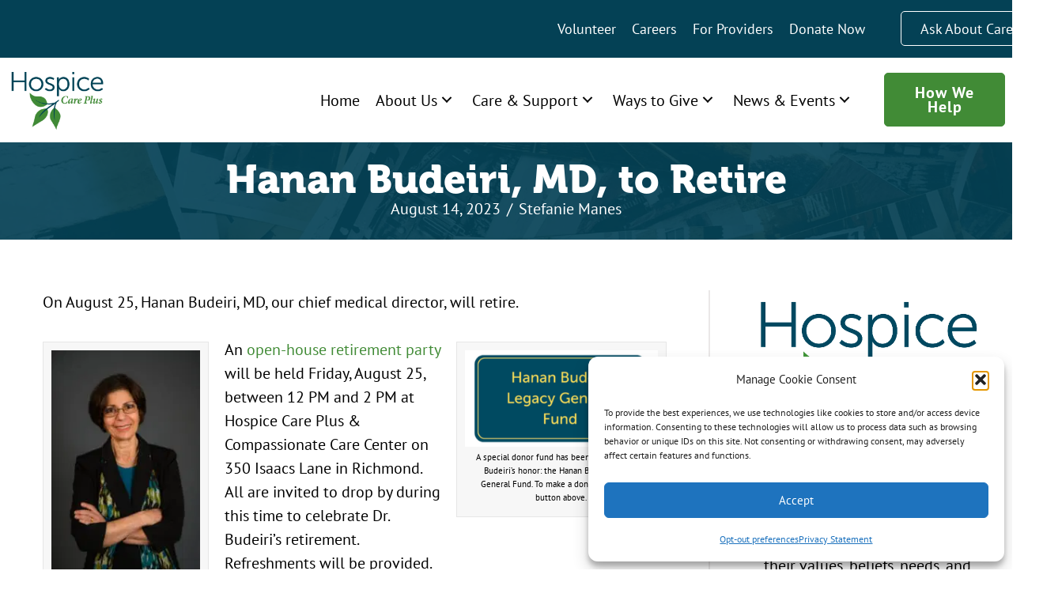

--- FILE ---
content_type: text/html; charset=UTF-8
request_url: https://hospicecareplus.org/hanan-budeiri-md-retires/
body_size: 59364
content:
<!DOCTYPE html>
<html lang="en">
<head><meta charset="UTF-8" /><script>if(navigator.userAgent.match(/MSIE|Internet Explorer/i)||navigator.userAgent.match(/Trident\/7\..*?rv:11/i)){var href=document.location.href;if(!href.match(/[?&]nowprocket/)){if(href.indexOf("?")==-1){if(href.indexOf("#")==-1){document.location.href=href+"?nowprocket=1"}else{document.location.href=href.replace("#","?nowprocket=1#")}}else{if(href.indexOf("#")==-1){document.location.href=href+"&nowprocket=1"}else{document.location.href=href.replace("#","&nowprocket=1#")}}}}</script><script>(()=>{class RocketLazyLoadScripts{constructor(){this.v="2.0.4",this.userEvents=["keydown","keyup","mousedown","mouseup","mousemove","mouseover","mouseout","touchmove","touchstart","touchend","touchcancel","wheel","click","dblclick","input"],this.attributeEvents=["onblur","onclick","oncontextmenu","ondblclick","onfocus","onmousedown","onmouseenter","onmouseleave","onmousemove","onmouseout","onmouseover","onmouseup","onmousewheel","onscroll","onsubmit"]}async t(){this.i(),this.o(),/iP(ad|hone)/.test(navigator.userAgent)&&this.h(),this.u(),this.l(this),this.m(),this.k(this),this.p(this),this._(),await Promise.all([this.R(),this.L()]),this.lastBreath=Date.now(),this.S(this),this.P(),this.D(),this.O(),this.M(),await this.C(this.delayedScripts.normal),await this.C(this.delayedScripts.defer),await this.C(this.delayedScripts.async),await this.T(),await this.F(),await this.j(),await this.A(),window.dispatchEvent(new Event("rocket-allScriptsLoaded")),this.everythingLoaded=!0,this.lastTouchEnd&&await new Promise(t=>setTimeout(t,500-Date.now()+this.lastTouchEnd)),this.I(),this.H(),this.U(),this.W()}i(){this.CSPIssue=sessionStorage.getItem("rocketCSPIssue"),document.addEventListener("securitypolicyviolation",t=>{this.CSPIssue||"script-src-elem"!==t.violatedDirective||"data"!==t.blockedURI||(this.CSPIssue=!0,sessionStorage.setItem("rocketCSPIssue",!0))},{isRocket:!0})}o(){window.addEventListener("pageshow",t=>{this.persisted=t.persisted,this.realWindowLoadedFired=!0},{isRocket:!0}),window.addEventListener("pagehide",()=>{this.onFirstUserAction=null},{isRocket:!0})}h(){let t;function e(e){t=e}window.addEventListener("touchstart",e,{isRocket:!0}),window.addEventListener("touchend",function i(o){o.changedTouches[0]&&t.changedTouches[0]&&Math.abs(o.changedTouches[0].pageX-t.changedTouches[0].pageX)<10&&Math.abs(o.changedTouches[0].pageY-t.changedTouches[0].pageY)<10&&o.timeStamp-t.timeStamp<200&&(window.removeEventListener("touchstart",e,{isRocket:!0}),window.removeEventListener("touchend",i,{isRocket:!0}),"INPUT"===o.target.tagName&&"text"===o.target.type||(o.target.dispatchEvent(new TouchEvent("touchend",{target:o.target,bubbles:!0})),o.target.dispatchEvent(new MouseEvent("mouseover",{target:o.target,bubbles:!0})),o.target.dispatchEvent(new PointerEvent("click",{target:o.target,bubbles:!0,cancelable:!0,detail:1,clientX:o.changedTouches[0].clientX,clientY:o.changedTouches[0].clientY})),event.preventDefault()))},{isRocket:!0})}q(t){this.userActionTriggered||("mousemove"!==t.type||this.firstMousemoveIgnored?"keyup"===t.type||"mouseover"===t.type||"mouseout"===t.type||(this.userActionTriggered=!0,this.onFirstUserAction&&this.onFirstUserAction()):this.firstMousemoveIgnored=!0),"click"===t.type&&t.preventDefault(),t.stopPropagation(),t.stopImmediatePropagation(),"touchstart"===this.lastEvent&&"touchend"===t.type&&(this.lastTouchEnd=Date.now()),"click"===t.type&&(this.lastTouchEnd=0),this.lastEvent=t.type,t.composedPath&&t.composedPath()[0].getRootNode()instanceof ShadowRoot&&(t.rocketTarget=t.composedPath()[0]),this.savedUserEvents.push(t)}u(){this.savedUserEvents=[],this.userEventHandler=this.q.bind(this),this.userEvents.forEach(t=>window.addEventListener(t,this.userEventHandler,{passive:!1,isRocket:!0})),document.addEventListener("visibilitychange",this.userEventHandler,{isRocket:!0})}U(){this.userEvents.forEach(t=>window.removeEventListener(t,this.userEventHandler,{passive:!1,isRocket:!0})),document.removeEventListener("visibilitychange",this.userEventHandler,{isRocket:!0}),this.savedUserEvents.forEach(t=>{(t.rocketTarget||t.target).dispatchEvent(new window[t.constructor.name](t.type,t))})}m(){const t="return false",e=Array.from(this.attributeEvents,t=>"data-rocket-"+t),i="["+this.attributeEvents.join("],[")+"]",o="[data-rocket-"+this.attributeEvents.join("],[data-rocket-")+"]",s=(e,i,o)=>{o&&o!==t&&(e.setAttribute("data-rocket-"+i,o),e["rocket"+i]=new Function("event",o),e.setAttribute(i,t))};new MutationObserver(t=>{for(const n of t)"attributes"===n.type&&(n.attributeName.startsWith("data-rocket-")||this.everythingLoaded?n.attributeName.startsWith("data-rocket-")&&this.everythingLoaded&&this.N(n.target,n.attributeName.substring(12)):s(n.target,n.attributeName,n.target.getAttribute(n.attributeName))),"childList"===n.type&&n.addedNodes.forEach(t=>{if(t.nodeType===Node.ELEMENT_NODE)if(this.everythingLoaded)for(const i of[t,...t.querySelectorAll(o)])for(const t of i.getAttributeNames())e.includes(t)&&this.N(i,t.substring(12));else for(const e of[t,...t.querySelectorAll(i)])for(const t of e.getAttributeNames())this.attributeEvents.includes(t)&&s(e,t,e.getAttribute(t))})}).observe(document,{subtree:!0,childList:!0,attributeFilter:[...this.attributeEvents,...e]})}I(){this.attributeEvents.forEach(t=>{document.querySelectorAll("[data-rocket-"+t+"]").forEach(e=>{this.N(e,t)})})}N(t,e){const i=t.getAttribute("data-rocket-"+e);i&&(t.setAttribute(e,i),t.removeAttribute("data-rocket-"+e))}k(t){Object.defineProperty(HTMLElement.prototype,"onclick",{get(){return this.rocketonclick||null},set(e){this.rocketonclick=e,this.setAttribute(t.everythingLoaded?"onclick":"data-rocket-onclick","this.rocketonclick(event)")}})}S(t){function e(e,i){let o=e[i];e[i]=null,Object.defineProperty(e,i,{get:()=>o,set(s){t.everythingLoaded?o=s:e["rocket"+i]=o=s}})}e(document,"onreadystatechange"),e(window,"onload"),e(window,"onpageshow");try{Object.defineProperty(document,"readyState",{get:()=>t.rocketReadyState,set(e){t.rocketReadyState=e},configurable:!0}),document.readyState="loading"}catch(t){console.log("WPRocket DJE readyState conflict, bypassing")}}l(t){this.originalAddEventListener=EventTarget.prototype.addEventListener,this.originalRemoveEventListener=EventTarget.prototype.removeEventListener,this.savedEventListeners=[],EventTarget.prototype.addEventListener=function(e,i,o){o&&o.isRocket||!t.B(e,this)&&!t.userEvents.includes(e)||t.B(e,this)&&!t.userActionTriggered||e.startsWith("rocket-")||t.everythingLoaded?t.originalAddEventListener.call(this,e,i,o):(t.savedEventListeners.push({target:this,remove:!1,type:e,func:i,options:o}),"mouseenter"!==e&&"mouseleave"!==e||t.originalAddEventListener.call(this,e,t.savedUserEvents.push,o))},EventTarget.prototype.removeEventListener=function(e,i,o){o&&o.isRocket||!t.B(e,this)&&!t.userEvents.includes(e)||t.B(e,this)&&!t.userActionTriggered||e.startsWith("rocket-")||t.everythingLoaded?t.originalRemoveEventListener.call(this,e,i,o):t.savedEventListeners.push({target:this,remove:!0,type:e,func:i,options:o})}}J(t,e){this.savedEventListeners=this.savedEventListeners.filter(i=>{let o=i.type,s=i.target||window;return e!==o||t!==s||(this.B(o,s)&&(i.type="rocket-"+o),this.$(i),!1)})}H(){EventTarget.prototype.addEventListener=this.originalAddEventListener,EventTarget.prototype.removeEventListener=this.originalRemoveEventListener,this.savedEventListeners.forEach(t=>this.$(t))}$(t){t.remove?this.originalRemoveEventListener.call(t.target,t.type,t.func,t.options):this.originalAddEventListener.call(t.target,t.type,t.func,t.options)}p(t){let e;function i(e){return t.everythingLoaded?e:e.split(" ").map(t=>"load"===t||t.startsWith("load.")?"rocket-jquery-load":t).join(" ")}function o(o){function s(e){const s=o.fn[e];o.fn[e]=o.fn.init.prototype[e]=function(){return this[0]===window&&t.userActionTriggered&&("string"==typeof arguments[0]||arguments[0]instanceof String?arguments[0]=i(arguments[0]):"object"==typeof arguments[0]&&Object.keys(arguments[0]).forEach(t=>{const e=arguments[0][t];delete arguments[0][t],arguments[0][i(t)]=e})),s.apply(this,arguments),this}}if(o&&o.fn&&!t.allJQueries.includes(o)){const e={DOMContentLoaded:[],"rocket-DOMContentLoaded":[]};for(const t in e)document.addEventListener(t,()=>{e[t].forEach(t=>t())},{isRocket:!0});o.fn.ready=o.fn.init.prototype.ready=function(i){function s(){parseInt(o.fn.jquery)>2?setTimeout(()=>i.bind(document)(o)):i.bind(document)(o)}return"function"==typeof i&&(t.realDomReadyFired?!t.userActionTriggered||t.fauxDomReadyFired?s():e["rocket-DOMContentLoaded"].push(s):e.DOMContentLoaded.push(s)),o([])},s("on"),s("one"),s("off"),t.allJQueries.push(o)}e=o}t.allJQueries=[],o(window.jQuery),Object.defineProperty(window,"jQuery",{get:()=>e,set(t){o(t)}})}P(){const t=new Map;document.write=document.writeln=function(e){const i=document.currentScript,o=document.createRange(),s=i.parentElement;let n=t.get(i);void 0===n&&(n=i.nextSibling,t.set(i,n));const c=document.createDocumentFragment();o.setStart(c,0),c.appendChild(o.createContextualFragment(e)),s.insertBefore(c,n)}}async R(){return new Promise(t=>{this.userActionTriggered?t():this.onFirstUserAction=t})}async L(){return new Promise(t=>{document.addEventListener("DOMContentLoaded",()=>{this.realDomReadyFired=!0,t()},{isRocket:!0})})}async j(){return this.realWindowLoadedFired?Promise.resolve():new Promise(t=>{window.addEventListener("load",t,{isRocket:!0})})}M(){this.pendingScripts=[];this.scriptsMutationObserver=new MutationObserver(t=>{for(const e of t)e.addedNodes.forEach(t=>{"SCRIPT"!==t.tagName||t.noModule||t.isWPRocket||this.pendingScripts.push({script:t,promise:new Promise(e=>{const i=()=>{const i=this.pendingScripts.findIndex(e=>e.script===t);i>=0&&this.pendingScripts.splice(i,1),e()};t.addEventListener("load",i,{isRocket:!0}),t.addEventListener("error",i,{isRocket:!0}),setTimeout(i,1e3)})})})}),this.scriptsMutationObserver.observe(document,{childList:!0,subtree:!0})}async F(){await this.X(),this.pendingScripts.length?(await this.pendingScripts[0].promise,await this.F()):this.scriptsMutationObserver.disconnect()}D(){this.delayedScripts={normal:[],async:[],defer:[]},document.querySelectorAll("script[type$=rocketlazyloadscript]").forEach(t=>{t.hasAttribute("data-rocket-src")?t.hasAttribute("async")&&!1!==t.async?this.delayedScripts.async.push(t):t.hasAttribute("defer")&&!1!==t.defer||"module"===t.getAttribute("data-rocket-type")?this.delayedScripts.defer.push(t):this.delayedScripts.normal.push(t):this.delayedScripts.normal.push(t)})}async _(){await this.L();let t=[];document.querySelectorAll("script[type$=rocketlazyloadscript][data-rocket-src]").forEach(e=>{let i=e.getAttribute("data-rocket-src");if(i&&!i.startsWith("data:")){i.startsWith("//")&&(i=location.protocol+i);try{const o=new URL(i).origin;o!==location.origin&&t.push({src:o,crossOrigin:e.crossOrigin||"module"===e.getAttribute("data-rocket-type")})}catch(t){}}}),t=[...new Map(t.map(t=>[JSON.stringify(t),t])).values()],this.Y(t,"preconnect")}async G(t){if(await this.K(),!0!==t.noModule||!("noModule"in HTMLScriptElement.prototype))return new Promise(e=>{let i;function o(){(i||t).setAttribute("data-rocket-status","executed"),e()}try{if(navigator.userAgent.includes("Firefox/")||""===navigator.vendor||this.CSPIssue)i=document.createElement("script"),[...t.attributes].forEach(t=>{let e=t.nodeName;"type"!==e&&("data-rocket-type"===e&&(e="type"),"data-rocket-src"===e&&(e="src"),i.setAttribute(e,t.nodeValue))}),t.text&&(i.text=t.text),t.nonce&&(i.nonce=t.nonce),i.hasAttribute("src")?(i.addEventListener("load",o,{isRocket:!0}),i.addEventListener("error",()=>{i.setAttribute("data-rocket-status","failed-network"),e()},{isRocket:!0}),setTimeout(()=>{i.isConnected||e()},1)):(i.text=t.text,o()),i.isWPRocket=!0,t.parentNode.replaceChild(i,t);else{const i=t.getAttribute("data-rocket-type"),s=t.getAttribute("data-rocket-src");i?(t.type=i,t.removeAttribute("data-rocket-type")):t.removeAttribute("type"),t.addEventListener("load",o,{isRocket:!0}),t.addEventListener("error",i=>{this.CSPIssue&&i.target.src.startsWith("data:")?(console.log("WPRocket: CSP fallback activated"),t.removeAttribute("src"),this.G(t).then(e)):(t.setAttribute("data-rocket-status","failed-network"),e())},{isRocket:!0}),s?(t.fetchPriority="high",t.removeAttribute("data-rocket-src"),t.src=s):t.src="data:text/javascript;base64,"+window.btoa(unescape(encodeURIComponent(t.text)))}}catch(i){t.setAttribute("data-rocket-status","failed-transform"),e()}});t.setAttribute("data-rocket-status","skipped")}async C(t){const e=t.shift();return e?(e.isConnected&&await this.G(e),this.C(t)):Promise.resolve()}O(){this.Y([...this.delayedScripts.normal,...this.delayedScripts.defer,...this.delayedScripts.async],"preload")}Y(t,e){this.trash=this.trash||[];let i=!0;var o=document.createDocumentFragment();t.forEach(t=>{const s=t.getAttribute&&t.getAttribute("data-rocket-src")||t.src;if(s&&!s.startsWith("data:")){const n=document.createElement("link");n.href=s,n.rel=e,"preconnect"!==e&&(n.as="script",n.fetchPriority=i?"high":"low"),t.getAttribute&&"module"===t.getAttribute("data-rocket-type")&&(n.crossOrigin=!0),t.crossOrigin&&(n.crossOrigin=t.crossOrigin),t.integrity&&(n.integrity=t.integrity),t.nonce&&(n.nonce=t.nonce),o.appendChild(n),this.trash.push(n),i=!1}}),document.head.appendChild(o)}W(){this.trash.forEach(t=>t.remove())}async T(){try{document.readyState="interactive"}catch(t){}this.fauxDomReadyFired=!0;try{await this.K(),this.J(document,"readystatechange"),document.dispatchEvent(new Event("rocket-readystatechange")),await this.K(),document.rocketonreadystatechange&&document.rocketonreadystatechange(),await this.K(),this.J(document,"DOMContentLoaded"),document.dispatchEvent(new Event("rocket-DOMContentLoaded")),await this.K(),this.J(window,"DOMContentLoaded"),window.dispatchEvent(new Event("rocket-DOMContentLoaded"))}catch(t){console.error(t)}}async A(){try{document.readyState="complete"}catch(t){}try{await this.K(),this.J(document,"readystatechange"),document.dispatchEvent(new Event("rocket-readystatechange")),await this.K(),document.rocketonreadystatechange&&document.rocketonreadystatechange(),await this.K(),this.J(window,"load"),window.dispatchEvent(new Event("rocket-load")),await this.K(),window.rocketonload&&window.rocketonload(),await this.K(),this.allJQueries.forEach(t=>t(window).trigger("rocket-jquery-load")),await this.K(),this.J(window,"pageshow");const t=new Event("rocket-pageshow");t.persisted=this.persisted,window.dispatchEvent(t),await this.K(),window.rocketonpageshow&&window.rocketonpageshow({persisted:this.persisted})}catch(t){console.error(t)}}async K(){Date.now()-this.lastBreath>45&&(await this.X(),this.lastBreath=Date.now())}async X(){return document.hidden?new Promise(t=>setTimeout(t)):new Promise(t=>requestAnimationFrame(t))}B(t,e){return e===document&&"readystatechange"===t||(e===document&&"DOMContentLoaded"===t||(e===window&&"DOMContentLoaded"===t||(e===window&&"load"===t||e===window&&"pageshow"===t)))}static run(){(new RocketLazyLoadScripts).t()}}RocketLazyLoadScripts.run()})();</script>

<meta name='viewport' content='width=device-width, initial-scale=1.0' />
<meta http-equiv='X-UA-Compatible' content='IE=edge' />
<link rel="profile" href="https://gmpg.org/xfn/11" />
<meta name='robots' content='index, follow, max-image-preview:large, max-snippet:-1, max-video-preview:-1' />
	<style></style>
	
	<!-- This site is optimized with the Yoast SEO plugin v26.8 - https://yoast.com/product/yoast-seo-wordpress/ -->
	<title>Hanan Budeiri, MD, to Retire - Hospice Care Plus</title>
<link data-rocket-prefetch href="https://www.googletagmanager.com" rel="dns-prefetch">
<link data-rocket-prefetch href="https://use.typekit.net" rel="dns-prefetch">
<link data-rocket-prefetch href="https://ef4ahywm2hy.exactdn.com" rel="dns-prefetch">
<link data-rocket-prefetch href="https://stats.wp.com" rel="dns-prefetch">
<style id="wpr-usedcss">img:is([sizes=auto i],[sizes^="auto," i]){contain-intrinsic-size:3000px 1500px}img.emoji{display:inline!important;border:none!important;box-shadow:none!important;height:1em!important;width:1em!important;margin:0 .07em!important;vertical-align:-.1em!important;background:0 0!important;padding:0!important}:where(.wp-block-button__link){border-radius:9999px;box-shadow:none;padding:calc(.667em + 2px) calc(1.333em + 2px);text-decoration:none}:root :where(.wp-block-button .wp-block-button__link.is-style-outline),:root :where(.wp-block-button.is-style-outline>.wp-block-button__link){border:2px solid;padding:.667em 1.333em}:root :where(.wp-block-button .wp-block-button__link.is-style-outline:not(.has-text-color)),:root :where(.wp-block-button.is-style-outline>.wp-block-button__link:not(.has-text-color)){color:currentColor}:root :where(.wp-block-button .wp-block-button__link.is-style-outline:not(.has-background)),:root :where(.wp-block-button.is-style-outline>.wp-block-button__link:not(.has-background)){background-color:initial;background-image:none}:where(.wp-block-calendar table:not(.has-background) th){background:#ddd}:where(.wp-block-columns){margin-bottom:1.75em}:where(.wp-block-columns.has-background){padding:1.25em 2.375em}:where(.wp-block-post-comments input[type=submit]){border:none}.wp-block-cover{align-items:center;background-position:50%;box-sizing:border-box;display:flex;justify-content:center;min-height:430px;overflow:hidden;overflow:clip;padding:1em;position:relative}.wp-block-cover.alignleft,.wp-block-cover.alignright{max-width:420px;width:100%}.wp-block-cover.alignleft,.wp-block-cover.alignright{display:flex}.wp-block-cover.has-parallax{background-attachment:fixed;background-repeat:no-repeat;background-size:cover}@supports (-webkit-touch-callout:inherit){.wp-block-cover.has-parallax{background-attachment:scroll}}@media (prefers-reduced-motion:reduce){.wp-block-cover.has-parallax{background-attachment:scroll}}:where(.wp-block-cover-image:not(.has-text-color)),:where(.wp-block-cover:not(.has-text-color)){color:#fff}:where(.wp-block-cover-image.is-light:not(.has-text-color)),:where(.wp-block-cover.is-light:not(.has-text-color)){color:#000}:root :where(.wp-block-cover h1:not(.has-text-color)),:root :where(.wp-block-cover h2:not(.has-text-color)),:root :where(.wp-block-cover h3:not(.has-text-color)),:root :where(.wp-block-cover h4:not(.has-text-color)),:root :where(.wp-block-cover h5:not(.has-text-color)),:root :where(.wp-block-cover h6:not(.has-text-color)),:root :where(.wp-block-cover p:not(.has-text-color)){color:inherit}:where(.wp-block-file){margin-bottom:1.5em}:where(.wp-block-file__button){border-radius:2em;display:inline-block;padding:.5em 1em}:where(.wp-block-file__button):is(a):active,:where(.wp-block-file__button):is(a):focus,:where(.wp-block-file__button):is(a):hover,:where(.wp-block-file__button):is(a):visited{box-shadow:none;color:#fff;opacity:.85;text-decoration:none}:where(.wp-block-group.wp-block-group-is-layout-constrained){position:relative}:root :where(.wp-block-image.is-style-rounded img,.wp-block-image .is-style-rounded img){border-radius:9999px}:where(.wp-block-latest-comments:not([style*=line-height] .wp-block-latest-comments__comment)){line-height:1.1}:where(.wp-block-latest-comments:not([style*=line-height] .wp-block-latest-comments__comment-excerpt p)){line-height:1.8}:root :where(.wp-block-latest-posts.is-grid){padding:0}:root :where(.wp-block-latest-posts.wp-block-latest-posts__list){padding-left:0}ul{box-sizing:border-box}:root :where(.wp-block-list.has-background){padding:1.25em 2.375em}:where(.wp-block-navigation.has-background .wp-block-navigation-item a:not(.wp-element-button)),:where(.wp-block-navigation.has-background .wp-block-navigation-submenu a:not(.wp-element-button)){padding:.5em 1em}:where(.wp-block-navigation .wp-block-navigation__submenu-container .wp-block-navigation-item a:not(.wp-element-button)),:where(.wp-block-navigation .wp-block-navigation__submenu-container .wp-block-navigation-submenu a:not(.wp-element-button)),:where(.wp-block-navigation .wp-block-navigation__submenu-container .wp-block-navigation-submenu button.wp-block-navigation-item__content),:where(.wp-block-navigation .wp-block-navigation__submenu-container .wp-block-pages-list__item button.wp-block-navigation-item__content){padding:.5em 1em}:root :where(p.has-background){padding:1.25em 2.375em}:where(p.has-text-color:not(.has-link-color)) a{color:inherit}:where(.wp-block-post-comments-form) input:not([type=submit]),:where(.wp-block-post-comments-form) textarea{border:1px solid #949494;font-family:inherit;font-size:1em}:where(.wp-block-post-comments-form) input:where(:not([type=submit]):not([type=checkbox])),:where(.wp-block-post-comments-form) textarea{padding:calc(.667em + 2px)}:where(.wp-block-post-excerpt){box-sizing:border-box;margin-bottom:var(--wp--style--block-gap);margin-top:var(--wp--style--block-gap)}:where(.wp-block-preformatted.has-background){padding:1.25em 2.375em}:where(.wp-block-search__button){border:1px solid #ccc;padding:6px 10px}:where(.wp-block-search__input){font-family:inherit;font-size:inherit;font-style:inherit;font-weight:inherit;letter-spacing:inherit;line-height:inherit;text-transform:inherit}:where(.wp-block-search__button-inside .wp-block-search__inside-wrapper){border:1px solid #949494;box-sizing:border-box;padding:4px}:where(.wp-block-search__button-inside .wp-block-search__inside-wrapper) .wp-block-search__input{border:none;border-radius:0;padding:0 4px}:where(.wp-block-search__button-inside .wp-block-search__inside-wrapper) .wp-block-search__input:focus{outline:0}:where(.wp-block-search__button-inside .wp-block-search__inside-wrapper) :where(.wp-block-search__button){padding:4px 8px}:root :where(.wp-block-separator.is-style-dots){height:auto;line-height:1;text-align:center}:root :where(.wp-block-separator.is-style-dots):before{color:currentColor;content:"···";font-family:serif;font-size:1.5em;letter-spacing:2em;padding-left:2em}:root :where(.wp-block-site-logo.is-style-rounded){border-radius:9999px}:where(.wp-block-social-links:not(.is-style-logos-only)) .wp-social-link{background-color:#f0f0f0;color:#444}:where(.wp-block-social-links:not(.is-style-logos-only)) .wp-social-link-amazon{background-color:#f90;color:#fff}:where(.wp-block-social-links:not(.is-style-logos-only)) .wp-social-link-bandcamp{background-color:#1ea0c3;color:#fff}:where(.wp-block-social-links:not(.is-style-logos-only)) .wp-social-link-behance{background-color:#0757fe;color:#fff}:where(.wp-block-social-links:not(.is-style-logos-only)) .wp-social-link-bluesky{background-color:#0a7aff;color:#fff}:where(.wp-block-social-links:not(.is-style-logos-only)) .wp-social-link-codepen{background-color:#1e1f26;color:#fff}:where(.wp-block-social-links:not(.is-style-logos-only)) .wp-social-link-deviantart{background-color:#02e49b;color:#fff}:where(.wp-block-social-links:not(.is-style-logos-only)) .wp-social-link-dribbble{background-color:#e94c89;color:#fff}:where(.wp-block-social-links:not(.is-style-logos-only)) .wp-social-link-dropbox{background-color:#4280ff;color:#fff}:where(.wp-block-social-links:not(.is-style-logos-only)) .wp-social-link-etsy{background-color:#f45800;color:#fff}:where(.wp-block-social-links:not(.is-style-logos-only)) .wp-social-link-facebook{background-color:#0866ff;color:#fff}:where(.wp-block-social-links:not(.is-style-logos-only)) .wp-social-link-fivehundredpx{background-color:#000;color:#fff}:where(.wp-block-social-links:not(.is-style-logos-only)) .wp-social-link-flickr{background-color:#0461dd;color:#fff}:where(.wp-block-social-links:not(.is-style-logos-only)) .wp-social-link-foursquare{background-color:#e65678;color:#fff}:where(.wp-block-social-links:not(.is-style-logos-only)) .wp-social-link-github{background-color:#24292d;color:#fff}:where(.wp-block-social-links:not(.is-style-logos-only)) .wp-social-link-goodreads{background-color:#eceadd;color:#382110}:where(.wp-block-social-links:not(.is-style-logos-only)) .wp-social-link-google{background-color:#ea4434;color:#fff}:where(.wp-block-social-links:not(.is-style-logos-only)) .wp-social-link-gravatar{background-color:#1d4fc4;color:#fff}:where(.wp-block-social-links:not(.is-style-logos-only)) .wp-social-link-instagram{background-color:#f00075;color:#fff}:where(.wp-block-social-links:not(.is-style-logos-only)) .wp-social-link-lastfm{background-color:#e21b24;color:#fff}:where(.wp-block-social-links:not(.is-style-logos-only)) .wp-social-link-linkedin{background-color:#0d66c2;color:#fff}:where(.wp-block-social-links:not(.is-style-logos-only)) .wp-social-link-mastodon{background-color:#3288d4;color:#fff}:where(.wp-block-social-links:not(.is-style-logos-only)) .wp-social-link-medium{background-color:#000;color:#fff}:where(.wp-block-social-links:not(.is-style-logos-only)) .wp-social-link-meetup{background-color:#f6405f;color:#fff}:where(.wp-block-social-links:not(.is-style-logos-only)) .wp-social-link-patreon{background-color:#000;color:#fff}:where(.wp-block-social-links:not(.is-style-logos-only)) .wp-social-link-pinterest{background-color:#e60122;color:#fff}:where(.wp-block-social-links:not(.is-style-logos-only)) .wp-social-link-pocket{background-color:#ef4155;color:#fff}:where(.wp-block-social-links:not(.is-style-logos-only)) .wp-social-link-reddit{background-color:#ff4500;color:#fff}:where(.wp-block-social-links:not(.is-style-logos-only)) .wp-social-link-skype{background-color:#0478d7;color:#fff}:where(.wp-block-social-links:not(.is-style-logos-only)) .wp-social-link-snapchat{background-color:#fefc00;color:#fff;stroke:#000}:where(.wp-block-social-links:not(.is-style-logos-only)) .wp-social-link-soundcloud{background-color:#ff5600;color:#fff}:where(.wp-block-social-links:not(.is-style-logos-only)) .wp-social-link-spotify{background-color:#1bd760;color:#fff}:where(.wp-block-social-links:not(.is-style-logos-only)) .wp-social-link-telegram{background-color:#2aabee;color:#fff}:where(.wp-block-social-links:not(.is-style-logos-only)) .wp-social-link-threads{background-color:#000;color:#fff}:where(.wp-block-social-links:not(.is-style-logos-only)) .wp-social-link-tiktok{background-color:#000;color:#fff}:where(.wp-block-social-links:not(.is-style-logos-only)) .wp-social-link-tumblr{background-color:#011835;color:#fff}:where(.wp-block-social-links:not(.is-style-logos-only)) .wp-social-link-twitch{background-color:#6440a4;color:#fff}:where(.wp-block-social-links:not(.is-style-logos-only)) .wp-social-link-twitter{background-color:#1da1f2;color:#fff}:where(.wp-block-social-links:not(.is-style-logos-only)) .wp-social-link-vimeo{background-color:#1eb7ea;color:#fff}:where(.wp-block-social-links:not(.is-style-logos-only)) .wp-social-link-vk{background-color:#4680c2;color:#fff}:where(.wp-block-social-links:not(.is-style-logos-only)) .wp-social-link-wordpress{background-color:#3499cd;color:#fff}:where(.wp-block-social-links:not(.is-style-logos-only)) .wp-social-link-whatsapp{background-color:#25d366;color:#fff}:where(.wp-block-social-links:not(.is-style-logos-only)) .wp-social-link-x{background-color:#000;color:#fff}:where(.wp-block-social-links:not(.is-style-logos-only)) .wp-social-link-yelp{background-color:#d32422;color:#fff}:where(.wp-block-social-links:not(.is-style-logos-only)) .wp-social-link-youtube{background-color:red;color:#fff}:where(.wp-block-social-links.is-style-logos-only) .wp-social-link{background:0 0}:where(.wp-block-social-links.is-style-logos-only) .wp-social-link svg{height:1.25em;width:1.25em}:where(.wp-block-social-links.is-style-logos-only) .wp-social-link-amazon{color:#f90}:where(.wp-block-social-links.is-style-logos-only) .wp-social-link-bandcamp{color:#1ea0c3}:where(.wp-block-social-links.is-style-logos-only) .wp-social-link-behance{color:#0757fe}:where(.wp-block-social-links.is-style-logos-only) .wp-social-link-bluesky{color:#0a7aff}:where(.wp-block-social-links.is-style-logos-only) .wp-social-link-codepen{color:#1e1f26}:where(.wp-block-social-links.is-style-logos-only) .wp-social-link-deviantart{color:#02e49b}:where(.wp-block-social-links.is-style-logos-only) .wp-social-link-dribbble{color:#e94c89}:where(.wp-block-social-links.is-style-logos-only) .wp-social-link-dropbox{color:#4280ff}:where(.wp-block-social-links.is-style-logos-only) .wp-social-link-etsy{color:#f45800}:where(.wp-block-social-links.is-style-logos-only) .wp-social-link-facebook{color:#0866ff}:where(.wp-block-social-links.is-style-logos-only) .wp-social-link-fivehundredpx{color:#000}:where(.wp-block-social-links.is-style-logos-only) .wp-social-link-flickr{color:#0461dd}:where(.wp-block-social-links.is-style-logos-only) .wp-social-link-foursquare{color:#e65678}:where(.wp-block-social-links.is-style-logos-only) .wp-social-link-github{color:#24292d}:where(.wp-block-social-links.is-style-logos-only) .wp-social-link-goodreads{color:#382110}:where(.wp-block-social-links.is-style-logos-only) .wp-social-link-google{color:#ea4434}:where(.wp-block-social-links.is-style-logos-only) .wp-social-link-gravatar{color:#1d4fc4}:where(.wp-block-social-links.is-style-logos-only) .wp-social-link-instagram{color:#f00075}:where(.wp-block-social-links.is-style-logos-only) .wp-social-link-lastfm{color:#e21b24}:where(.wp-block-social-links.is-style-logos-only) .wp-social-link-linkedin{color:#0d66c2}:where(.wp-block-social-links.is-style-logos-only) .wp-social-link-mastodon{color:#3288d4}:where(.wp-block-social-links.is-style-logos-only) .wp-social-link-medium{color:#000}:where(.wp-block-social-links.is-style-logos-only) .wp-social-link-meetup{color:#f6405f}:where(.wp-block-social-links.is-style-logos-only) .wp-social-link-patreon{color:#000}:where(.wp-block-social-links.is-style-logos-only) .wp-social-link-pinterest{color:#e60122}:where(.wp-block-social-links.is-style-logos-only) .wp-social-link-pocket{color:#ef4155}:where(.wp-block-social-links.is-style-logos-only) .wp-social-link-reddit{color:#ff4500}:where(.wp-block-social-links.is-style-logos-only) .wp-social-link-skype{color:#0478d7}:where(.wp-block-social-links.is-style-logos-only) .wp-social-link-snapchat{color:#fff;stroke:#000}:where(.wp-block-social-links.is-style-logos-only) .wp-social-link-soundcloud{color:#ff5600}:where(.wp-block-social-links.is-style-logos-only) .wp-social-link-spotify{color:#1bd760}:where(.wp-block-social-links.is-style-logos-only) .wp-social-link-telegram{color:#2aabee}:where(.wp-block-social-links.is-style-logos-only) .wp-social-link-threads{color:#000}:where(.wp-block-social-links.is-style-logos-only) .wp-social-link-tiktok{color:#000}:where(.wp-block-social-links.is-style-logos-only) .wp-social-link-tumblr{color:#011835}:where(.wp-block-social-links.is-style-logos-only) .wp-social-link-twitch{color:#6440a4}:where(.wp-block-social-links.is-style-logos-only) .wp-social-link-twitter{color:#1da1f2}:where(.wp-block-social-links.is-style-logos-only) .wp-social-link-vimeo{color:#1eb7ea}:where(.wp-block-social-links.is-style-logos-only) .wp-social-link-vk{color:#4680c2}:where(.wp-block-social-links.is-style-logos-only) .wp-social-link-whatsapp{color:#25d366}:where(.wp-block-social-links.is-style-logos-only) .wp-social-link-wordpress{color:#3499cd}:where(.wp-block-social-links.is-style-logos-only) .wp-social-link-x{color:#000}:where(.wp-block-social-links.is-style-logos-only) .wp-social-link-yelp{color:#d32422}:where(.wp-block-social-links.is-style-logos-only) .wp-social-link-youtube{color:red}:root :where(.wp-block-social-links .wp-social-link a){padding:.25em}:root :where(.wp-block-social-links.is-style-logos-only .wp-social-link a){padding:0}:root :where(.wp-block-social-links.is-style-pill-shape .wp-social-link a){padding-left:.66667em;padding-right:.66667em}:root :where(.wp-block-tag-cloud.is-style-outline){display:flex;flex-wrap:wrap;gap:1ch}:root :where(.wp-block-tag-cloud.is-style-outline a){border:1px solid;font-size:unset!important;margin-right:0;padding:1ch 2ch;text-decoration:none!important}:root :where(.wp-block-table-of-contents){box-sizing:border-box}:where(.wp-block-term-description){box-sizing:border-box;margin-bottom:var(--wp--style--block-gap);margin-top:var(--wp--style--block-gap)}:where(pre.wp-block-verse){font-family:inherit}:root{--wp--preset--font-size--normal:16px;--wp--preset--font-size--huge:42px}.screen-reader-text{border:0;clip:rect(1px,1px,1px,1px);clip-path:inset(50%);height:1px;margin:-1px;overflow:hidden;padding:0;position:absolute;width:1px;word-wrap:normal!important}.screen-reader-text:focus{background-color:#ddd;clip:auto!important;clip-path:none;color:#444;display:block;font-size:1em;height:auto;left:5px;line-height:normal;padding:15px 23px 14px;text-decoration:none;top:5px;width:auto;z-index:100000}html :where(.has-border-color){border-style:solid}html :where([style*=border-top-color]){border-top-style:solid}html :where([style*=border-right-color]){border-right-style:solid}html :where([style*=border-bottom-color]){border-bottom-style:solid}html :where([style*=border-left-color]){border-left-style:solid}html :where([style*=border-width]){border-style:solid}html :where([style*=border-top-width]){border-top-style:solid}html :where([style*=border-right-width]){border-right-style:solid}html :where([style*=border-bottom-width]){border-bottom-style:solid}html :where([style*=border-left-width]){border-left-style:solid}html :where(img[class*=wp-image-]){height:auto;max-width:100%}:where(figure){margin:0 0 1em}html :where(.is-position-sticky){--wp-admin--admin-bar--position-offset:var(--wp-admin--admin-bar--height,0px)}@media screen and (max-width:600px){html :where(.is-position-sticky){--wp-admin--admin-bar--position-offset:0px}}:root :where(.wp-block-image figcaption){color:#555;font-size:13px;text-align:center}:where(.wp-block-group.has-background){padding:1.25em 2.375em}:root :where(.wp-block-template-part.has-background){margin-bottom:0;margin-top:0;padding:1.25em 2.375em}.mejs-controls{bottom:0;display:-webkit-box;display:-webkit-flex;display:-ms-flexbox;display:flex;height:40px;left:0;list-style-type:none;margin:0;padding:0 10px;position:absolute;width:100%;z-index:3}.mejs-controls:not([style*="display: none"]){background:rgba(255,0,0,.7);background:-webkit-linear-gradient(transparent,rgba(0,0,0,.35));background:linear-gradient(transparent,rgba(0,0,0,.35))}.mejs-time-rail{font-size:10px;height:40px;line-height:10px;margin:0;width:32px}.mejs-time-rail{direction:ltr;-webkit-box-flex:1;-webkit-flex-grow:1;-ms-flex-positive:1;flex-grow:1;height:40px;margin:0 10px;padding-top:10px;position:relative}.mejs-time-total{border-radius:2px;cursor:pointer;display:block;height:10px;position:absolute}.mejs-time-total{background:hsla(0,0%,100%,.3);margin:5px 0 0;width:100%}.mejs-controls .mejs-time-rail .mejs-time-total{background:rgba(255,255,255,.33)}.mejs-controls .mejs-time-rail span{border-radius:0}.mejs-controls button:hover{border:none;-webkit-box-shadow:none;box-shadow:none}.wp-video{max-width:100%;height:auto}.wp-video-shortcode video,video.wp-video-shortcode{max-width:100%;display:inline-block}:root{--wp--preset--aspect-ratio--square:1;--wp--preset--aspect-ratio--4-3:4/3;--wp--preset--aspect-ratio--3-4:3/4;--wp--preset--aspect-ratio--3-2:3/2;--wp--preset--aspect-ratio--2-3:2/3;--wp--preset--aspect-ratio--16-9:16/9;--wp--preset--aspect-ratio--9-16:9/16;--wp--preset--color--black:#000000;--wp--preset--color--cyan-bluish-gray:#abb8c3;--wp--preset--color--white:#ffffff;--wp--preset--color--pale-pink:#f78da7;--wp--preset--color--vivid-red:#cf2e2e;--wp--preset--color--luminous-vivid-orange:#ff6900;--wp--preset--color--luminous-vivid-amber:#fcb900;--wp--preset--color--light-green-cyan:#7bdcb5;--wp--preset--color--vivid-green-cyan:#00d084;--wp--preset--color--pale-cyan-blue:#8ed1fc;--wp--preset--color--vivid-cyan-blue:#0693e3;--wp--preset--color--vivid-purple:#9b51e0;--wp--preset--color--fl-heading-text:#333333;--wp--preset--color--fl-body-bg:#ffffff;--wp--preset--color--fl-body-text:#757575;--wp--preset--color--fl-accent:#418b36;--wp--preset--color--fl-accent-hover:#418b36;--wp--preset--color--fl-topbar-bg:#ffffff;--wp--preset--color--fl-topbar-text:#757575;--wp--preset--color--fl-topbar-link:#2b7bb9;--wp--preset--color--fl-topbar-hover:#2b7bb9;--wp--preset--color--fl-header-bg:#ffffff;--wp--preset--color--fl-header-text:#757575;--wp--preset--color--fl-header-link:#757575;--wp--preset--color--fl-header-hover:#2b7bb9;--wp--preset--color--fl-nav-bg:#ffffff;--wp--preset--color--fl-nav-link:#757575;--wp--preset--color--fl-nav-hover:#2b7bb9;--wp--preset--color--fl-content-bg:#ffffff;--wp--preset--color--fl-footer-widgets-bg:#ffffff;--wp--preset--color--fl-footer-widgets-text:#757575;--wp--preset--color--fl-footer-widgets-link:#2b7bb9;--wp--preset--color--fl-footer-widgets-hover:#2b7bb9;--wp--preset--color--fl-footer-bg:#ffffff;--wp--preset--color--fl-footer-text:#757575;--wp--preset--color--fl-footer-link:#2b7bb9;--wp--preset--color--fl-footer-hover:#2b7bb9;--wp--preset--gradient--vivid-cyan-blue-to-vivid-purple:linear-gradient(135deg,rgba(6, 147, 227, 1) 0%,rgb(155, 81, 224) 100%);--wp--preset--gradient--light-green-cyan-to-vivid-green-cyan:linear-gradient(135deg,rgb(122, 220, 180) 0%,rgb(0, 208, 130) 100%);--wp--preset--gradient--luminous-vivid-amber-to-luminous-vivid-orange:linear-gradient(135deg,rgba(252, 185, 0, 1) 0%,rgba(255, 105, 0, 1) 100%);--wp--preset--gradient--luminous-vivid-orange-to-vivid-red:linear-gradient(135deg,rgba(255, 105, 0, 1) 0%,rgb(207, 46, 46) 100%);--wp--preset--gradient--very-light-gray-to-cyan-bluish-gray:linear-gradient(135deg,rgb(238, 238, 238) 0%,rgb(169, 184, 195) 100%);--wp--preset--gradient--cool-to-warm-spectrum:linear-gradient(135deg,rgb(74, 234, 220) 0%,rgb(151, 120, 209) 20%,rgb(207, 42, 186) 40%,rgb(238, 44, 130) 60%,rgb(251, 105, 98) 80%,rgb(254, 248, 76) 100%);--wp--preset--gradient--blush-light-purple:linear-gradient(135deg,rgb(255, 206, 236) 0%,rgb(152, 150, 240) 100%);--wp--preset--gradient--blush-bordeaux:linear-gradient(135deg,rgb(254, 205, 165) 0%,rgb(254, 45, 45) 50%,rgb(107, 0, 62) 100%);--wp--preset--gradient--luminous-dusk:linear-gradient(135deg,rgb(255, 203, 112) 0%,rgb(199, 81, 192) 50%,rgb(65, 88, 208) 100%);--wp--preset--gradient--pale-ocean:linear-gradient(135deg,rgb(255, 245, 203) 0%,rgb(182, 227, 212) 50%,rgb(51, 167, 181) 100%);--wp--preset--gradient--electric-grass:linear-gradient(135deg,rgb(202, 248, 128) 0%,rgb(113, 206, 126) 100%);--wp--preset--gradient--midnight:linear-gradient(135deg,rgb(2, 3, 129) 0%,rgb(40, 116, 252) 100%);--wp--preset--font-size--small:13px;--wp--preset--font-size--medium:20px;--wp--preset--font-size--large:36px;--wp--preset--font-size--x-large:42px;--wp--preset--spacing--20:0.44rem;--wp--preset--spacing--30:0.67rem;--wp--preset--spacing--40:1rem;--wp--preset--spacing--50:1.5rem;--wp--preset--spacing--60:2.25rem;--wp--preset--spacing--70:3.38rem;--wp--preset--spacing--80:5.06rem;--wp--preset--shadow--natural:6px 6px 9px rgba(0, 0, 0, .2);--wp--preset--shadow--deep:12px 12px 50px rgba(0, 0, 0, .4);--wp--preset--shadow--sharp:6px 6px 0px rgba(0, 0, 0, .2);--wp--preset--shadow--outlined:6px 6px 0px -3px rgba(255, 255, 255, 1),6px 6px rgba(0, 0, 0, 1);--wp--preset--shadow--crisp:6px 6px 0px rgba(0, 0, 0, 1)}:where(.is-layout-flex){gap:.5em}:where(.is-layout-grid){gap:.5em}:where(.wp-block-post-template.is-layout-flex){gap:1.25em}:where(.wp-block-post-template.is-layout-grid){gap:1.25em}:where(.wp-block-columns.is-layout-flex){gap:2em}:where(.wp-block-columns.is-layout-grid){gap:2em}:root :where(.wp-block-pullquote){font-size:1.5em;line-height:1.6}@font-face{font-family:museo;src:url("https://use.typekit.net/af/12040f/000000000000000077359958/30/l?primer=7cdcb44be4a7db8877ffa5c0007b8dd865b3bbc383831fe2ea177f62257a9191&fvd=n9&v=3") format("woff2"),url("https://use.typekit.net/af/12040f/000000000000000077359958/30/d?primer=7cdcb44be4a7db8877ffa5c0007b8dd865b3bbc383831fe2ea177f62257a9191&fvd=n9&v=3") format("woff"),url("https://use.typekit.net/af/12040f/000000000000000077359958/30/a?primer=7cdcb44be4a7db8877ffa5c0007b8dd865b3bbc383831fe2ea177f62257a9191&fvd=n9&v=3") format("opentype");font-display:swap;font-style:normal;font-weight:900;font-stretch:normal}@font-face{font-family:museo-sans;src:url("https://use.typekit.net/af/e3ca36/00000000000000000000e805/27/l?primer=7cdcb44be4a7db8877ffa5c0007b8dd865b3bbc383831fe2ea177f62257a9191&fvd=n7&v=3") format("woff2"),url("https://use.typekit.net/af/e3ca36/00000000000000000000e805/27/d?primer=7cdcb44be4a7db8877ffa5c0007b8dd865b3bbc383831fe2ea177f62257a9191&fvd=n7&v=3") format("woff"),url("https://use.typekit.net/af/e3ca36/00000000000000000000e805/27/a?primer=7cdcb44be4a7db8877ffa5c0007b8dd865b3bbc383831fe2ea177f62257a9191&fvd=n7&v=3") format("opentype");font-display:swap;font-style:normal;font-weight:700;font-stretch:normal}@font-face{font-family:pt-sans;src:url("https://use.typekit.net/af/02253d/000000000000000077359b88/30/l?primer=7cdcb44be4a7db8877ffa5c0007b8dd865b3bbc383831fe2ea177f62257a9191&fvd=n4&v=3") format("woff2"),url("https://use.typekit.net/af/02253d/000000000000000077359b88/30/d?primer=7cdcb44be4a7db8877ffa5c0007b8dd865b3bbc383831fe2ea177f62257a9191&fvd=n4&v=3") format("woff"),url("https://use.typekit.net/af/02253d/000000000000000077359b88/30/a?primer=7cdcb44be4a7db8877ffa5c0007b8dd865b3bbc383831fe2ea177f62257a9191&fvd=n4&v=3") format("opentype");font-display:swap;font-style:normal;font-weight:400;font-stretch:normal}@font-face{font-family:pt-sans;src:url("https://use.typekit.net/af/de3684/000000000000000077359b8f/30/l?primer=7cdcb44be4a7db8877ffa5c0007b8dd865b3bbc383831fe2ea177f62257a9191&fvd=n7&v=3") format("woff2"),url("https://use.typekit.net/af/de3684/000000000000000077359b8f/30/d?primer=7cdcb44be4a7db8877ffa5c0007b8dd865b3bbc383831fe2ea177f62257a9191&fvd=n7&v=3") format("woff"),url("https://use.typekit.net/af/de3684/000000000000000077359b8f/30/a?primer=7cdcb44be4a7db8877ffa5c0007b8dd865b3bbc383831fe2ea177f62257a9191&fvd=n7&v=3") format("opentype");font-display:swap;font-style:normal;font-weight:700;font-stretch:normal}.cmplz-blocked-content-notice{display:none}.cmplz-optout .cmplz-blocked-content-container .cmplz-blocked-content-notice,.cmplz-optout .cmplz-wp-video .cmplz-blocked-content-notice{display:block}.cmplz-blocked-content-container,.cmplz-wp-video{animation-name:cmplz-fadein;animation-duration:.6s;background:#fff;border:0;border-radius:3px;box-shadow:0 0 1px 0 rgba(0,0,0,.5),0 1px 10px 0 rgba(0,0,0,.15);display:flex;justify-content:center;align-items:center;background-repeat:no-repeat!important;background-size:cover!important;height:inherit;position:relative}.cmplz-blocked-content-container iframe,.cmplz-wp-video iframe{visibility:hidden;max-height:100%;border:0!important}.cmplz-blocked-content-container .cmplz-blocked-content-notice,.cmplz-wp-video .cmplz-blocked-content-notice{white-space:normal;text-transform:initial;position:absolute!important;width:100%;top:50%;left:50%;transform:translate(-50%,-50%);max-width:300px;font-size:14px;padding:10px;background-color:rgba(0,0,0,.5);color:#fff;text-align:center;z-index:98;line-height:23px}.cmplz-blocked-content-container .cmplz-blocked-content-notice .cmplz-links,.cmplz-wp-video .cmplz-blocked-content-notice .cmplz-links{display:block;margin-bottom:10px}.cmplz-blocked-content-container .cmplz-blocked-content-notice .cmplz-links a,.cmplz-wp-video .cmplz-blocked-content-notice .cmplz-links a{color:#fff}.cmplz-blocked-content-container div div{display:none}.cmplz-wp-video .cmplz-placeholder-element{width:100%;height:inherit}@keyframes cmplz-fadein{from{opacity:0}to{opacity:1}}.fa,.fas{-moz-osx-font-smoothing:grayscale;-webkit-font-smoothing:antialiased;display:inline-block;font-style:normal;font-variant:normal;text-rendering:auto;line-height:1}.fa-bars:before{content:"\f0c9"}.fa-chevron-up:before{content:"\f077"}.fa-minus:before{content:"\f068"}.fa-plus:before{content:"\f067"}.fa-search:before{content:"\f002"}.fa-times:before{content:"\f00d"}.fa-volume-off:before{content:"\f026"}.fa-volume-up:before{content:"\f028"}.sr-only{border:0;clip:rect(0,0,0,0);height:1px;margin:-1px;overflow:hidden;padding:0;position:absolute;width:1px}@font-face{font-family:"Font Awesome 5 Free";font-style:normal;font-weight:400;font-display:swap;src:url(https://ef4ahywm2hy.exactdn.com/wp-content/plugins/bb-plugin/fonts/fontawesome/5.15.4/webfonts/fa-regular-400.eot);src:url(https://ef4ahywm2hy.exactdn.com/wp-content/plugins/bb-plugin/fonts/fontawesome/5.15.4/webfonts/fa-regular-400.eot?#iefix) format("embedded-opentype"),url(https://ef4ahywm2hy.exactdn.com/wp-content/plugins/bb-plugin/fonts/fontawesome/5.15.4/webfonts/fa-regular-400.woff2) format("woff2"),url(https://ef4ahywm2hy.exactdn.com/wp-content/plugins/bb-plugin/fonts/fontawesome/5.15.4/webfonts/fa-regular-400.woff) format("woff"),url(https://ef4ahywm2hy.exactdn.com/wp-content/plugins/bb-plugin/fonts/fontawesome/5.15.4/webfonts/fa-regular-400.ttf) format("truetype"),url(https://ef4ahywm2hy.exactdn.com/wp-content/plugins/bb-plugin/fonts/fontawesome/5.15.4/webfonts/fa-regular-400.svg#fontawesome) format("svg")}@font-face{font-family:"Font Awesome 5 Free";font-style:normal;font-weight:900;font-display:swap;src:url(https://ef4ahywm2hy.exactdn.com/wp-content/plugins/bb-plugin/fonts/fontawesome/5.15.4/webfonts/fa-solid-900.eot);src:url(https://ef4ahywm2hy.exactdn.com/wp-content/plugins/bb-plugin/fonts/fontawesome/5.15.4/webfonts/fa-solid-900.eot?#iefix) format("embedded-opentype"),url(https://ef4ahywm2hy.exactdn.com/wp-content/plugins/bb-plugin/fonts/fontawesome/5.15.4/webfonts/fa-solid-900.woff2) format("woff2"),url(https://ef4ahywm2hy.exactdn.com/wp-content/plugins/bb-plugin/fonts/fontawesome/5.15.4/webfonts/fa-solid-900.woff) format("woff"),url(https://ef4ahywm2hy.exactdn.com/wp-content/plugins/bb-plugin/fonts/fontawesome/5.15.4/webfonts/fa-solid-900.ttf) format("truetype"),url(https://ef4ahywm2hy.exactdn.com/wp-content/plugins/bb-plugin/fonts/fontawesome/5.15.4/webfonts/fa-solid-900.svg#fontawesome) format("svg")}.fa,.fas{font-family:"Font Awesome 5 Free"}.fa,.fas{font-weight:900}.fl-builder-content *,.fl-builder-content :after,.fl-builder-content :before{-webkit-box-sizing:border-box;-moz-box-sizing:border-box;box-sizing:border-box}.fl-col-group:after,.fl-col-group:before,.fl-col:after,.fl-col:before,.fl-module-content:after,.fl-module-content:before,.fl-module:after,.fl-module:before,.fl-row-content:after,.fl-row-content:before,.fl-row:after,.fl-row:before{display:table;content:" "}.fl-col-group:after,.fl-col:after,.fl-module-content:after,.fl-module:after,.fl-row-content:after,.fl-row:after{clear:both}.fl-clear{clear:both}.fl-clearfix:after,.fl-clearfix:before{display:table;content:" "}.fl-clearfix:after{clear:both}.sr-only{position:absolute;width:1px;height:1px;padding:0;overflow:hidden;clip:rect(0,0,0,0);white-space:nowrap;border:0}.fl-row,.fl-row-content{margin-left:auto;margin-right:auto;min-width:0}.fl-row-content-wrap{position:relative}.fl-builder-mobile .fl-row-bg-photo .fl-row-content-wrap{background-attachment:scroll}.fl-row-bg-video,.fl-row-bg-video .fl-row-content{position:relative}.fl-row-bg-video .fl-bg-video{bottom:0;left:0;overflow:hidden;position:absolute;right:0;top:0}.fl-row-bg-video .fl-bg-video video{bottom:0;left:0;max-width:none;position:absolute;right:0;top:0}.fl-row-bg-video .fl-bg-video video{min-width:100%;min-height:100%;width:auto;height:auto}.fl-row-bg-video .fl-bg-video iframe{pointer-events:none;width:100vw;height:56.25vw;max-width:none;min-height:100vh;min-width:177.77vh;position:absolute;top:50%;left:50%;transform:translate(-50%,-50%);-ms-transform:translate(-50%,-50%);-webkit-transform:translate(-50%,-50%)}.fl-bg-video-fallback{background-position:50% 50%;background-repeat:no-repeat;background-size:cover;bottom:0;left:0;position:absolute;right:0;top:0}.fl-row-bg-overlay .fl-row-content-wrap:after{border-radius:inherit;content:'';display:block;position:absolute;top:0;right:0;bottom:0;left:0;z-index:0}.fl-row-bg-overlay .fl-row-content{position:relative;z-index:1}.fl-row-default-height .fl-row-content-wrap{display:-webkit-box;display:-webkit-flex;display:-ms-flexbox;display:flex;min-height:100vh}.fl-row-default-height .fl-row-content-wrap{min-height:0}.fl-row-default-height .fl-row-content,.fl-row-full-height .fl-row-content{-webkit-box-flex:1 1 auto;-moz-box-flex:1 1 auto;-webkit-flex:1 1 auto;-ms-flex:1 1 auto;flex:1 1 auto}.fl-row-default-height .fl-row-full-width.fl-row-content,.fl-row-full-height .fl-row-full-width.fl-row-content{max-width:100%;width:100%}.fl-row-default-height.fl-row-align-center .fl-row-content-wrap,.fl-row-full-height.fl-row-align-center .fl-row-content-wrap{align-items:center;justify-content:center;-webkit-align-items:center;-webkit-box-align:center;-webkit-box-pack:center;-webkit-justify-content:center;-ms-flex-align:center;-ms-flex-pack:center}.fl-col-group-equal-height{display:flex;flex-wrap:wrap;width:100%}.fl-col-group-equal-height .fl-col,.fl-col-group-equal-height .fl-col-content{display:flex;flex:1 1 auto}.fl-col-group-equal-height .fl-col-content{flex-direction:column;flex-shrink:1;min-width:1px;max-width:100%;width:100%}.fl-col-group-equal-height .fl-col-content:after,.fl-col-group-equal-height .fl-col-content:before,.fl-col-group-equal-height .fl-col:after,.fl-col-group-equal-height .fl-col:before,.fl-col-group-equal-height:after,.fl-col-group-equal-height:before{content:none}.fl-col-group-equal-height.fl-col-group-align-center .fl-col-content,.fl-col-group-nested.fl-col-group-equal-height.fl-col-group-align-center .fl-col-content{align-items:center;justify-content:center}.fl-col-group-equal-height.fl-col-group-align-center .fl-col-group,.fl-col-group-equal-height.fl-col-group-align-center .fl-module{width:100%}.fl-col{float:left;min-height:1px}.fl-module img{max-width:100%}.fl-builder-content a.fl-button,.fl-builder-content a.fl-button:visited{border-radius:4px;-moz-border-radius:4px;-webkit-border-radius:4px;display:inline-block;font-size:16px;font-weight:400;line-height:18px;padding:12px 24px;text-decoration:none;text-shadow:none}.fl-builder-content .fl-button:hover{text-decoration:none}.fl-builder-content .fl-button:active{position:relative;top:1px}.fl-builder-content .fl-button-width-full .fl-button{display:block;text-align:center}.fl-builder-content .fl-button-left{text-align:left}.fl-builder-content .fl-button i{font-size:1.3em;height:auto;margin-right:8px;vertical-align:middle;width:auto}.fl-photo{line-height:0;position:relative}.fl-photo-align-center{text-align:center}.fl-photo-content{display:inline-block;line-height:0;position:relative;max-width:100%}.fl-photo-content img{display:inline;height:auto;max-width:100%}.fl-builder-pagination{padding:40px 0}.fl-builder-pagination ul.page-numbers{list-style:none;margin:0;padding:0;text-align:center}.fl-builder-pagination li{display:inline-block;list-style:none;margin:0;padding:0}.fl-builder-pagination li a.page-numbers,.fl-builder-pagination li span.page-numbers{border:1px solid #e6e6e6;display:inline-block;padding:5px 10px;margin:0 0 5px}.fl-builder-pagination li a.page-numbers:hover,.fl-builder-pagination li span.current{background:#f5f5f5;text-decoration:none}.mfp-wrap .mfp-preloader.fa{font-size:30px}.fl-form-field{margin-bottom:15px}.fl-form-field input.fl-form-error{border-color:#dd6420}.fl-form-error-message{clear:both;color:#dd6420;display:none;padding-top:8px;font-size:12px;font-weight:lighter}.fl-animation{opacity:0}.fl-animated,.fl-builder-edit .fl-animation{opacity:1}.fl-animated{animation-fill-mode:both;-webkit-animation-fill-mode:both}.fl-builder-shape-layer{z-index:0}.fl-row-bg-overlay .fl-builder-shape-layer{z-index:1}.fl-row-bg-overlay .fl-row-content{z-index:2}@supports (-webkit-touch-callout:inherit){.fl-row.fl-row-bg-parallax .fl-row-content-wrap{background-position:center!important;background-attachment:scroll!important}}@media (min-width:1201px){html .fl-visible-large:not(.fl-visible-desktop),html .fl-visible-medium:not(.fl-visible-desktop),html .fl-visible-mobile:not(.fl-visible-desktop){display:none}}@media (min-width:993px) and (max-width:1200px){html .fl-visible-desktop:not(.fl-visible-large),html .fl-visible-medium:not(.fl-visible-large),html .fl-visible-mobile:not(.fl-visible-large){display:none}}@media (min-width:769px) and (max-width:992px){html .fl-visible-desktop:not(.fl-visible-medium),html .fl-visible-large:not(.fl-visible-medium),html .fl-visible-mobile:not(.fl-visible-medium){display:none}}@media (max-width:768px){.fl-row-content-wrap{background-attachment:scroll!important}.fl-row-bg-parallax .fl-row-content-wrap{background-attachment:scroll!important;background-position:center center!important}.fl-col-group.fl-col-group-equal-height{display:block}.fl-col-group.fl-col-group-equal-height.fl-col-group-custom-width{display:-webkit-box;display:-webkit-flex;display:flex}.fl-col{clear:both;float:none;margin-left:auto;margin-right:auto;width:auto!important}.fl-col-small:not(.fl-col-small-full-width){max-width:400px}.fl-row[data-node] .fl-row-content-wrap{margin:0;padding-left:0;padding-right:0}.fl-row[data-node] .fl-bg-video{left:0;right:0}.fl-col[data-node] .fl-col-content{margin:0;padding-left:0;padding-right:0}html .fl-visible-desktop:not(.fl-visible-mobile),html .fl-visible-large:not(.fl-visible-mobile),html .fl-visible-medium:not(.fl-visible-mobile){display:none}}.fl-row-fixed-width{max-width:789px}.fl-row-content-wrap{margin-top:0;margin-right:0;margin-bottom:0;margin-left:0;padding-top:0;padding-right:0;padding-bottom:0;padding-left:0}.fl-module-content,:where(.fl-module:not(:has(> .fl-module-content))){margin-top:5%;margin-right:5%;margin-bottom:5%;margin-left:5%}.fl-node-p2do6vflw5rk>.fl-row-content-wrap{background-color:#044155}.fl-node-p2do6vflw5rk>.fl-row-content-wrap{padding-top:1%;padding-bottom:1%}@media (max-width:1200px){.fl-node-p2do6vflw5rk.fl-row>.fl-row-content-wrap{padding-top:0;padding-right:2%;padding-bottom:0}}.fl-node-sfn41gt3d0jc>.fl-row-content-wrap{background-color:#fff}@media (max-width:992px){.fl-node-415wxvdipzg7.fl-row>.fl-row-content-wrap{padding-top:2%;padding-right:2%;padding-bottom:2%;padding-left:2%}}.fl-node-693to4h1yeq8{width:33.33%}@media(max-width:1200px){.fl-builder-content .fl-node-693to4h1yeq8{width:10%!important;max-width:none;-webkit-box-flex:0 1 auto;-moz-box-flex:0 1 auto;-webkit-flex:0 1 auto;-ms-flex:0 1 auto;flex:0 1 auto}}.fl-node-5v9bd7zenosr{width:11%}.fl-node-oyif38cz6d1m{width:50%}.fl-node-8w5f2s73mzv1{width:100%}.fl-node-8w5f2s73mzv1>.fl-col-content{border-style:none;border-width:0;background-clip:border-box}.fl-node-txbn8zdqw3j0{width:55.67%}.fl-node-ui5c87zte0gm{width:75%}.fl-node-r9lcg0x2415q{width:50%}@media(max-width:768px){.fl-builder-content .fl-node-oyif38cz6d1m{width:70%!important;max-width:none;clear:none;float:left}.fl-builder-content .fl-node-r9lcg0x2415q{width:30%!important;max-width:none;clear:none;float:left}}.fl-node-io3lcauhsrwp{width:11%}@media(max-width:1200px){.fl-builder-content .fl-node-io3lcauhsrwp{width:15%!important;max-width:none;-webkit-box-flex:0 1 auto;-moz-box-flex:0 1 auto;-webkit-flex:0 1 auto;-ms-flex:0 1 auto;flex:0 1 auto}}.fl-node-uhl14cneixrt{width:13%}.pp-advanced-menu li,.pp-advanced-menu ul{list-style:none;margin:0;padding:0}.pp-advanced-menu .menu:after,.pp-advanced-menu .menu:before{content:'';display:table;clear:both}.pp-advanced-menu:not(.off-canvas):not(.full-screen) .pp-advanced-menu-horizontal{display:inline-flex;flex-wrap:wrap;align-items:center}.pp-advanced-menu .menu{padding-left:0}.pp-advanced-menu li{position:relative}.pp-advanced-menu a{display:block;text-decoration:none;outline:0}.pp-advanced-menu a:focus,.pp-advanced-menu a:hover{text-decoration:none;outline:0}.pp-advanced-menu .sub-menu{width:220px}.pp-advanced-menu .pp-menu-nav{outline:0}.pp-advanced-menu .pp-has-submenu .sub-menu:focus,.pp-advanced-menu .pp-has-submenu-container:focus,.pp-advanced-menu .pp-has-submenu:focus{outline:0}.pp-advanced-menu .pp-has-submenu-container{position:relative}.pp-advanced-menu .pp-advanced-menu-horizontal .pp-has-submenu.pp-active .hide-heading>.sub-menu{box-shadow:none;display:block!important}.pp-advanced-menu .pp-menu-toggle{position:absolute;top:50%;right:10px;cursor:pointer}.pp-advanced-menu .pp-toggle-arrows .pp-menu-toggle:before{content:'';border-color:#333}.pp-advanced-menu-mobile{display:flex;align-items:center;justify-content:center}.fl-module-pp-advanced-menu .pp-advanced-menu-mobile-toggle{position:relative;padding:8px;background-color:transparent;border:none;color:#333;border-radius:0;cursor:pointer;line-height:0;display:inline-flex;align-items:center;justify-content:center}.pp-advanced-menu-mobile-toggle.text{width:100%;text-align:center}.pp-advanced-menu-mobile-toggle .pp-hamburger{font:inherit;display:inline-block;overflow:visible;margin:0;cursor:pointer;transition-timing-function:linear;transition-duration:.15s;transition-property:opacity,filter;text-transform:none;color:inherit;border:0;background-color:transparent;line-height:0}.pp-advanced-menu-mobile-toggle .pp-hamburger:focus{outline:0}.pp-advanced-menu-mobile-toggle .pp-hamburger .pp-hamburger-box{position:relative;display:inline-block;width:30px;height:18px}.pp-advanced-menu-mobile-toggle .pp-hamburger-box .pp-hamburger-inner{top:50%;display:block;margin-top:-2px;transition-timing-function:cubic-bezier(0.55,0.055,0.675,0.19);transition-duration:75ms}.pp-advanced-menu-mobile-toggle .pp-hamburger .pp-hamburger-box .pp-hamburger-inner,.pp-advanced-menu-mobile-toggle .pp-hamburger .pp-hamburger-box .pp-hamburger-inner:after,.pp-advanced-menu-mobile-toggle .pp-hamburger .pp-hamburger-box .pp-hamburger-inner:before{background-color:#000;position:absolute;width:30px;height:3px;transition-timing-function:ease;transition-duration:.15s;transition-property:transform;border-radius:4px}.pp-advanced-menu-mobile-toggle .pp-hamburger .pp-hamburger-box .pp-hamburger-inner:after,.pp-advanced-menu-mobile-toggle .pp-hamburger .pp-hamburger-box .pp-hamburger-inner:before{display:block;content:""}.pp-advanced-menu-mobile-toggle .pp-hamburger .pp-hamburger-box .pp-hamburger-inner:before{transition:top 75ms ease .12s,opacity 75ms ease;top:-8px}.pp-advanced-menu-mobile-toggle .pp-hamburger .pp-hamburger-box .pp-hamburger-inner:after{transition:bottom 75ms ease,transform 75ms cubic-bezier(.55, .055, .675, .19) .12s;bottom:-8px}.pp-advanced-menu .pp-menu-overlay{position:fixed;width:100%;height:100%;top:0;left:0;background:rgba(0,0,0,.8);z-index:999;overflow-y:auto;overflow-x:hidden;min-height:100vh}html:not(.pp-full-screen-menu-open) .fl-builder-edit .pp-advanced-menu .pp-menu-overlay,html:not(.pp-off-canvas-menu-open) .fl-builder-edit .pp-advanced-menu .pp-menu-overlay{position:absolute}.pp-advanced-menu .pp-menu-overlay>ul.menu{position:relative;top:50%;width:100%;height:60%;margin:0 auto;-webkit-transform:translateY(-50%);-moz-transform:translateY(-50%);transform:translateY(-50%)}.pp-advanced-menu .pp-overlay-fade{opacity:0;visibility:hidden;-webkit-transition:opacity .5s,visibility 0s .5s;transition:opacity .5s,visibility 0s .5s}.pp-advanced-menu.menu-open .pp-overlay-fade{opacity:1;visibility:visible;-webkit-transition:opacity .5s;transition:opacity .5s}.pp-advanced-menu .pp-menu-overlay .pp-menu-close-btn{position:absolute;display:block;width:55px;height:45px;right:20px;top:50px;overflow:hidden;border:none;outline:0;z-index:100;font-size:30px;cursor:pointer;background-color:transparent;-webkit-touch-callout:none;-webkit-user-select:none;-khtml-user-select:none;-moz-user-select:none;-ms-user-select:none;user-select:none;-webkit-transition:background-color .3s;-moz-transition:background-color .3s;transition:background-color .3s}.pp-advanced-menu .pp-menu-overlay .pp-menu-close-btn:after,.pp-advanced-menu .pp-menu-overlay .pp-menu-close-btn:before{content:'';position:absolute;left:50%;width:2px;height:40px;background-color:#fff;-webkit-transition:-webkit-transform .3s;-moz-transition:-moz-transform .3s;transition:transform .3s;-webkit-transform:translateY(0) rotate(45deg);-moz-transform:translateY(0) rotate(45deg);transform:translateY(0) rotate(45deg)}.pp-advanced-menu .pp-menu-overlay .pp-menu-close-btn:after{-webkit-transform:translateY(0) rotate(-45deg);-moz-transform:translateY(0) rotate(-45deg);transform:translateY(0) rotate(-45deg)}.pp-advanced-menu.off-canvas{overflow-y:auto}.pp-advanced-menu.off-canvas .pp-clear{position:fixed;top:0;left:0;width:100%;height:100%;z-index:999998;background:rgba(0,0,0,.1);visibility:hidden;opacity:0;-webkit-transition:.5s ease-in-out;-moz-transition:.5s ease-in-out;transition:all .5s ease-in-out}.pp-advanced-menu.off-canvas.menu-open .pp-clear{visibility:visible;opacity:1}.fl-builder-edit .pp-advanced-menu.off-canvas .pp-clear{z-index:100010}.pp-advanced-menu li.mega-menu .hide-heading>.pp-has-submenu-container,.pp-advanced-menu li.mega-menu .hide-heading>a,.pp-advanced-menu li.mega-menu-disabled .hide-heading>.pp-has-submenu-container,.pp-advanced-menu li.mega-menu-disabled .hide-heading>a{display:none}ul.pp-advanced-menu-horizontal li.mega-menu{position:static}ul.pp-advanced-menu-horizontal li.mega-menu>ul.sub-menu{top:inherit!important;left:0!important;right:0!important;width:100%;background:#fff}ul.pp-advanced-menu-horizontal li.mega-menu.pp-has-submenu.pp-active>ul.sub-menu,ul.pp-advanced-menu-horizontal li.mega-menu.pp-has-submenu:hover>ul.sub-menu{display:flex!important}ul.pp-advanced-menu-horizontal li.mega-menu>ul.sub-menu li{border-color:transparent}ul.pp-advanced-menu-horizontal li.mega-menu>ul.sub-menu>li{width:100%}ul.pp-advanced-menu-horizontal li.mega-menu>ul.sub-menu>li>.pp-has-submenu-container a{font-weight:700}ul.pp-advanced-menu-horizontal li.mega-menu>ul.sub-menu>li>.pp-has-submenu-container a:hover{background:0 0}ul.pp-advanced-menu-horizontal li.mega-menu>ul.sub-menu .pp-menu-toggle{display:none}ul.pp-advanced-menu-horizontal li.mega-menu>ul.sub-menu ul.sub-menu{background:0 0;-webkit-box-shadow:none;-ms-box-shadow:none;box-shadow:none;display:block;min-width:0;opacity:1;padding:0;position:static;visibility:visible}.pp-advanced-menu ul li.mega-menu a:not([href]){color:unset;background:0 0;background-color:unset}.rtl .pp-advanced-menu:not(.full-screen) .menu .pp-has-submenu .sub-menu{text-align:inherit;right:0;left:auto}.rtl .pp-advanced-menu .menu .pp-has-submenu .pp-has-submenu .sub-menu{right:100%;left:auto}.rtl .pp-advanced-menu .menu .pp-menu-toggle,.rtl .pp-advanced-menu.off-canvas .menu.pp-toggle-arrows .pp-menu-toggle{right:auto;left:10px}.rtl .pp-advanced-menu.off-canvas .menu.pp-toggle-arrows .pp-menu-toggle{left:28px}.rtl .pp-advanced-menu.full-screen .menu .pp-menu-toggle{left:0}.rtl .pp-advanced-menu:not(.off-canvas) .menu:not(.pp-advanced-menu-accordion) .pp-has-submenu .pp-has-submenu .pp-menu-toggle{right:auto;left:0}.rtl .pp-advanced-menu:not(.full-screen):not(.off-canvas) .menu:not(.pp-advanced-menu-accordion):not(.pp-advanced-menu-vertical) .pp-has-submenu .pp-has-submenu .pp-menu-toggle:before{-webkit-transform:translateY(-5px) rotate(135deg);-ms-transform:translateY(-5px) rotate(135deg);transform:translateY(-5px) rotate(135deg)}.rtl .pp-advanced-menu .menu .pp-has-submenu-container>a>span,.rtl .pp-advanced-menu .menu.pp-advanced-menu-horizontal.pp-toggle-arrows .pp-has-submenu-container>a>span{padding-right:0;padding-left:28px}.rtl .pp-advanced-menu.off-canvas .menu .pp-has-submenu-container>a>span,.rtl .pp-advanced-menu.off-canvas .menu.pp-advanced-menu-horizontal.pp-toggle-arrows .pp-has-submenu-container>a>span{padding-left:0}.pp-advanced-menu li .pp-search-form-wrap{position:absolute;right:0;top:100%;z-index:10;opacity:0;visibility:hidden;transition:all .2s ease-in-out}.pp-advanced-menu li:not(.pp-search-active) .pp-search-form-wrap{height:0}.pp-advanced-menu li.pp-search-active .pp-search-form-wrap{opacity:1;visibility:visible}.pp-advanced-menu.off-canvas li .pp-search-form-wrap,.pp-advanced-menu.off-canvas li .pp-search-form__container{width:100%;position:static}.pp-advanced-menu.full-screen li .pp-search-form-wrap{max-width:100%}.fl-node-ufydk8153bmj .pp-advanced-menu-horizontal{justify-content:flex-end}.fl-node-ufydk8153bmj .pp-advanced-menu .pp-has-submenu-container a>span{padding-right:38px}.fl-node-ufydk8153bmj .pp-advanced-menu .menu>li>.pp-has-submenu-container>a,.fl-node-ufydk8153bmj .pp-advanced-menu .menu>li>a{border-style:solid;border-top-width:0;border-bottom-width:0;border-left-width:0;border-right-width:0;color:#000}.fl-node-ufydk8153bmj .pp-advanced-menu .pp-toggle-arrows .pp-menu-toggle:before{border-color:#000}.fl-node-ufydk8153bmj .pp-advanced-menu .pp-toggle-arrows li.focus .pp-menu-toggle:before,.fl-node-ufydk8153bmj .pp-advanced-menu .pp-toggle-arrows li:hover .pp-menu-toggle:before{border-color:#418b36}.fl-node-ufydk8153bmj .pp-advanced-menu .pp-toggle-arrows li a:focus .pp-menu-toggle:before,.fl-node-ufydk8153bmj .pp-advanced-menu .pp-toggle-arrows li a:hover .pp-menu-toggle:before{border-color:#418b36}.fl-node-ufydk8153bmj .menu>li.current-menu-item>.pp-has-submenu-container>a,.fl-node-ufydk8153bmj .menu>li.current-menu-item>a,.fl-node-ufydk8153bmj .menu>li.focus>.pp-has-submenu-container>a,.fl-node-ufydk8153bmj .menu>li:hover>.pp-has-submenu-container>a,.fl-node-ufydk8153bmj .menu>li>a:focus,.fl-node-ufydk8153bmj .menu>li>a:hover{color:#418b36}.fl-node-ufydk8153bmj .pp-advanced-menu .pp-toggle-arrows .pp-has-submenu-container.focus .pp-menu-toggle:before,.fl-node-ufydk8153bmj .pp-advanced-menu .pp-toggle-arrows .pp-has-submenu-container:hover .pp-menu-toggle:before,.fl-node-ufydk8153bmj .pp-advanced-menu .pp-toggle-arrows li.current-menu-item>.pp-has-submenu-container .pp-menu-toggle:before{border-color:#418b36}.fl-node-ufydk8153bmj .menu .pp-has-submenu .sub-menu{display:none}.fl-node-ufydk8153bmj .pp-advanced-menu .sub-menu{background-color:#fff}@media (min-width:768px){.fl-node-ufydk8153bmj .pp-advanced-menu .sub-menu{width:250px}}.fl-node-ufydk8153bmj ul.pp-advanced-menu-horizontal li.mega-menu>ul.sub-menu{background:#fff}.fl-node-ufydk8153bmj .pp-advanced-menu .sub-menu>li>.pp-has-submenu-container>a,.fl-node-ufydk8153bmj .pp-advanced-menu .sub-menu>li>a{border-width:0;border-style:solid;border-bottom-width:px;color:#000}.fl-node-ufydk8153bmj .pp-advanced-menu .sub-menu>li:last-child>.pp-has-submenu-container>a:not(:focus),.fl-node-ufydk8153bmj .pp-advanced-menu .sub-menu>li:last-child>a:not(:focus){border:0}.fl-node-ufydk8153bmj .pp-advanced-menu .sub-menu>li.current-menu-item>.pp-has-submenu-container>a,.fl-node-ufydk8153bmj .pp-advanced-menu .sub-menu>li.current-menu-item>a,.fl-node-ufydk8153bmj .pp-advanced-menu .sub-menu>li>.pp-has-submenu-container>a:focus,.fl-node-ufydk8153bmj .pp-advanced-menu .sub-menu>li>.pp-has-submenu-container>a:hover,.fl-node-ufydk8153bmj .pp-advanced-menu .sub-menu>li>a:focus,.fl-node-ufydk8153bmj .pp-advanced-menu .sub-menu>li>a:hover{color:#418b36}.fl-node-ufydk8153bmj .pp-advanced-menu .pp-menu-toggle:before{content:'';position:absolute;right:50%;top:50%;z-index:1;display:block;width:9px;height:9px;margin:-5px -5px 0 0;border-right:2px solid;border-bottom:2px solid;-webkit-transform-origin:right bottom;-ms-transform-origin:right bottom;transform-origin:right bottom;-webkit-transform:translateX(-5px) rotate(45deg);-ms-transform:translateX(-5px) rotate(45deg);transform:translateX(-5px) rotate(45deg)}.fl-node-ufydk8153bmj .pp-advanced-menu .pp-has-submenu.pp-active>.pp-has-submenu-container .pp-menu-toggle{-webkit-transform:rotate(-180deg);-ms-transform:rotate(-180deg);transform:rotate(-180deg)}.fl-node-ufydk8153bmj .pp-advanced-menu-horizontal.pp-toggle-arrows .pp-has-submenu-container a{padding-right:24px}.fl-node-ufydk8153bmj .pp-advanced-menu-horizontal.pp-toggle-arrows .pp-has-submenu-container>a>span{padding-right:24px}.fl-node-ufydk8153bmj .pp-advanced-menu-horizontal.pp-toggle-arrows .pp-menu-toggle{width:23px;height:23px;margin:-11.5px 0 0}.fl-node-ufydk8153bmj .pp-advanced-menu-horizontal.pp-toggle-arrows .pp-menu-toggle{width:24px;height:23px;margin:-11.5px 0 0}.fl-node-ufydk8153bmj .pp-advanced-menu li:first-child{border-top:none}@media (max-width:768px){.fl-node-415wxvdipzg7.fl-row>.fl-row-content-wrap{padding-top:2%;padding-right:2%;padding-bottom:2%;padding-left:2%}.fl-node-ufydk8153bmj .pp-advanced-menu .menu{margin-top:20px}.fl-node-ufydk8153bmj .pp-advanced-menu .menu>li{margin-left:0!important;margin-right:0!important}.fl-node-ufydk8153bmj .pp-advanced-menu .pp-menu-overlay .pp-menu-close-btn{display:block}.fl-node-ufydk8153bmj .pp-advanced-menu .sub-menu{box-shadow:none;border:0}}.fl-node-ufydk8153bmj .pp-advanced-menu-mobile{text-align:right;justify-content:flex-end}.fl-node-ufydk8153bmj .pp-advanced-menu-mobile-toggle .pp-hamburger .pp-hamburger-box,.fl-node-ufydk8153bmj .pp-advanced-menu-mobile-toggle .pp-hamburger .pp-hamburger-box .pp-hamburger-inner,.fl-node-ufydk8153bmj .pp-advanced-menu-mobile-toggle .pp-hamburger .pp-hamburger-box .pp-hamburger-inner:after,.fl-node-ufydk8153bmj .pp-advanced-menu-mobile-toggle .pp-hamburger .pp-hamburger-box .pp-hamburger-inner:before{width:30px}.fl-node-ufydk8153bmj .pp-advanced-menu-mobile-toggle .pp-hamburger .pp-hamburger-box .pp-hamburger-inner,.fl-node-ufydk8153bmj .pp-advanced-menu-mobile-toggle .pp-hamburger .pp-hamburger-box .pp-hamburger-inner:after,.fl-node-ufydk8153bmj .pp-advanced-menu-mobile-toggle .pp-hamburger .pp-hamburger-box .pp-hamburger-inner:before{height:3px}.fl-node-ufydk8153bmj .pp-advanced-menu-mobile-toggle i{font-size:30px}@media (min-width:769px){.fl-node-ufydk8153bmj .menu>li{display:inline-block}.fl-node-ufydk8153bmj .menu li{border-top:none}.fl-node-ufydk8153bmj .menu li:first-child{border:none}.fl-node-ufydk8153bmj .menu li li{border-left:none}.fl-node-ufydk8153bmj .menu .pp-has-submenu .sub-menu{position:absolute;top:100%;left:0;z-index:10;visibility:hidden;opacity:0;text-align:left}.fl-node-ufydk8153bmj .pp-has-submenu .pp-has-submenu .sub-menu{top:0;left:100%}.fl-node-ufydk8153bmj .pp-advanced-menu .pp-has-submenu.pp-active .sub-menu,.fl-node-ufydk8153bmj .pp-advanced-menu .pp-has-submenu:hover>.sub-menu{display:block;visibility:visible;opacity:1}.fl-node-ufydk8153bmj .menu .pp-has-submenu.pp-menu-submenu-right .sub-menu{top:100%;left:inherit;right:0}.fl-node-ufydk8153bmj .menu .pp-has-submenu .pp-has-submenu.pp-menu-submenu-right .sub-menu{top:0;left:inherit;right:100%}.fl-node-ufydk8153bmj .pp-advanced-menu .pp-has-submenu.pp-active>.pp-has-submenu-container .pp-menu-toggle{-webkit-transform:none;-ms-transform:none;transform:none}.fl-node-ufydk8153bmj .pp-advanced-menu .pp-has-submenu .pp-has-submenu .pp-menu-toggle:before{-webkit-transform:translateY(-5px) rotate(-45deg);-ms-transform:translateY(-5px) rotate(-45deg);transform:translateY(-5px) rotate(-45deg)}div.fl-node-ufydk8153bmj .pp-advanced-menu-mobile-toggle{display:none}.fl-node-ufydk8153bmj .pp-advanced-menu ul.sub-menu{padding:0}.fl-node-ufydk8153bmj .pp-advanced-menu-horizontal.pp-toggle-arrows .pp-has-submenu-container>a>span{padding-right:24px}}@media only screen and (max-width:1200px){.fl-node-ufydk8153bmj .pp-advanced-menu-mobile{justify-content:center}}@media only screen and (max-width:992px){.fl-node-ufydk8153bmj .pp-advanced-menu .sub-menu>li>.pp-has-submenu-container>a,.fl-node-ufydk8153bmj .pp-advanced-menu .sub-menu>li>a{border-bottom-width:px}.fl-node-ufydk8153bmj .pp-advanced-menu .sub-menu{width:auto}.fl-node-ufydk8153bmj .pp-advanced-menu-mobile{justify-content:center}}@media only screen and (max-width:768px){.fl-node-ufydk8153bmj .pp-advanced-menu-mobile-toggle+.pp-clear+.pp-menu-nav ul.menu{display:none}.fl-node-ufydk8153bmj .pp-advanced-menu:not(.off-canvas):not(.full-screen) .pp-advanced-menu-horizontal{display:block}.fl-node-ufydk8153bmj:not(.fl-node-ufydk8153bmj-clone):not(.pp-menu-full-screen):not(.pp-menu-off-canvas) .pp-menu-position-below .pp-menu-nav{display:none}.fl-node-ufydk8153bmj div.pp-advanced-menu{text-align:center}.fl-node-ufydk8153bmj .pp-advanced-menu .sub-menu>li>.pp-has-submenu-container>a,.fl-node-ufydk8153bmj .pp-advanced-menu .sub-menu>li>a{border-bottom-width:px}.fl-node-ufydk8153bmj .pp-advanced-menu-mobile{justify-content:center}.fl-node-ufydk8153bmj .pp-advanced-menu{text-align:center}.fl-node-zmv8c1has4xy .pp-advanced-menu-mobile-toggle+.pp-clear+.pp-menu-nav ul.menu{display:none}.fl-node-zmv8c1has4xy .pp-advanced-menu:not(.off-canvas):not(.full-screen) .pp-advanced-menu-horizontal{display:block}.fl-node-zmv8c1has4xy:not(.fl-node-zmv8c1has4xy-clone):not(.pp-menu-full-screen):not(.pp-menu-off-canvas) .pp-menu-position-below .pp-menu-nav{display:none}}.fl-node-ufydk8153bmj .pp-advanced-menu{text-align:right}.fl-node-ufydk8153bmj .pp-advanced-menu .menu a{font-family:pt-sans,Verdana,Arial,sans-serif;font-weight:400;font-size:2rem}.fl-node-ufydk8153bmj .pp-advanced-menu .menu>li>.pp-has-submenu-container>a,.fl-node-ufydk8153bmj .pp-advanced-menu .menu>li>a{padding-top:10px;padding-right:10px;padding-bottom:10px;padding-left:10px}.fl-node-ufydk8153bmj .pp-advanced-menu .menu .sub-menu a{font-size:2rem}.fl-node-ufydk8153bmj .pp-advanced-menu .sub-menu>li>.pp-has-submenu-container>a,.fl-node-ufydk8153bmj .pp-advanced-menu .sub-menu>li>a{padding-top:10px;padding-right:15px;padding-bottom:10px;padding-left:15px}@media(max-width:1200px){.fl-node-ufydk8153bmj .pp-advanced-menu .menu a{font-size:1.6rem;line-height:1}.fl-node-ufydk8153bmj .pp-advanced-menu .menu .sub-menu a{font-size:1.6rem;line-height:1}}.fl-node-ufydk8153bmj>.fl-module-content{margin-top:2%;margin-right:2%;margin-bottom:2%;margin-left:2%}.fl-builder-content .fl-node-dmu26nljhvqs a.fl-button,.fl-builder-content .fl-node-dmu26nljhvqs a.fl-button *,.fl-builder-content .fl-node-dmu26nljhvqs a.fl-button:visited,.fl-builder-content .fl-node-dmu26nljhvqs a.fl-button:visited *,.fl-page .fl-builder-content .fl-node-dmu26nljhvqs a.fl-button,.fl-page .fl-builder-content .fl-node-dmu26nljhvqs a.fl-button *,.fl-page .fl-builder-content .fl-node-dmu26nljhvqs a.fl-button:visited,.fl-page .fl-builder-content .fl-node-dmu26nljhvqs a.fl-button:visited *{color:#fff}.fl-builder-content .fl-node-dmu26nljhvqs a.fl-button:hover,.fl-builder-content .fl-node-dmu26nljhvqs a.fl-button:hover *,.fl-builder-content .fl-node-dmu26nljhvqs a.fl-button:hover span.fl-button-text,.fl-page .fl-builder-content .fl-node-dmu26nljhvqs a.fl-button:hover,.fl-page .fl-builder-content .fl-node-dmu26nljhvqs a.fl-button:hover *,.fl-page .fl-builder-content .fl-node-dmu26nljhvqs a.fl-button:hover span.fl-button-text{color:#044155}.fl-builder-content .fl-node-dmu26nljhvqs .fl-button,.fl-builder-content .fl-node-dmu26nljhvqs .fl-button *{transition:all .2s linear;-moz-transition:.2s linear;-webkit-transition:.2s linear;-o-transition:.2s linear}.fl-node-dmu26nljhvqs .fl-button-wrap{text-align:left}.fl-builder-content .fl-node-dmu26nljhvqs a.fl-button,.fl-builder-content .fl-node-dmu26nljhvqs a.fl-button:visited,.fl-page .fl-builder-content .fl-node-dmu26nljhvqs a.fl-button,.fl-page .fl-builder-content .fl-node-dmu26nljhvqs a.fl-button:visited{font-family:pt-sans,Verdana,Arial,sans-serif;font-weight:100;font-size:1.8rem;border:1px solid rgba(0,53,73,0);background-color:rgba(4,65,85,0)}.fl-builder-content .fl-node-dmu26nljhvqs a.fl-button:focus,.fl-builder-content .fl-node-dmu26nljhvqs a.fl-button:hover,.fl-page .fl-builder-content .fl-node-dmu26nljhvqs a.fl-button:focus,.fl-page .fl-builder-content .fl-node-dmu26nljhvqs a.fl-button:hover{border:1px solid #f3f3f3}.fl-builder-content .fl-node-dmu26nljhvqs a.fl-button,.fl-builder-content .fl-node-dmu26nljhvqs a.fl-button:focus,.fl-builder-content .fl-node-dmu26nljhvqs a.fl-button:hover,.fl-builder-content .fl-node-dmu26nljhvqs a.fl-button:visited,.fl-page .fl-builder-content .fl-node-dmu26nljhvqs a.fl-button,.fl-page .fl-builder-content .fl-node-dmu26nljhvqs a.fl-button:focus,.fl-page .fl-builder-content .fl-node-dmu26nljhvqs a.fl-button:hover,.fl-page .fl-builder-content .fl-node-dmu26nljhvqs a.fl-button:visited{border-style:solid;border-width:0;background-clip:border-box;border-color:#fff;border-top-width:1px;border-right-width:1px;border-bottom-width:1px;border-left-width:1px;border-top-left-radius:5px;border-top-right-radius:5px;border-bottom-left-radius:5px;border-bottom-right-radius:5px}.fl-builder-content .fl-node-dmu26nljhvqs a.fl-button:hover,.fl-page .fl-builder-content .fl-node-dmu26nljhvqs a.fl-button:hover,.fl-page .fl-page .fl-builder-content .fl-node-dmu26nljhvqs a.fl-button:hover{background-color:#fff}@media(max-width:1200px){.fl-node-dmu26nljhvqs .fl-button-wrap{text-align:center}.fl-builder-content .fl-node-dmu26nljhvqs a.fl-button,.fl-builder-content .fl-node-dmu26nljhvqs a.fl-button:visited,.fl-page .fl-builder-content .fl-node-dmu26nljhvqs a.fl-button,.fl-page .fl-builder-content .fl-node-dmu26nljhvqs a.fl-button:visited{font-size:1.6rem}}.fl-node-dmu26nljhvqs>.fl-module-content{margin-top:0;margin-right:0;margin-bottom:0;margin-left:0}.fl-node-zmv8c1has4xy .pp-advanced-menu-horizontal{justify-content:flex-end}.fl-node-zmv8c1has4xy .pp-advanced-menu .pp-has-submenu-container a>span{padding-right:38px}.fl-node-zmv8c1has4xy .pp-advanced-menu .menu>li>.pp-has-submenu-container>a,.fl-node-zmv8c1has4xy .pp-advanced-menu .menu>li>a{border-style:solid;border-top-width:0;border-bottom-width:0;border-left-width:0;border-right-width:0;background-color:#044155;color:#fff}.fl-node-zmv8c1has4xy .pp-advanced-menu .pp-toggle-arrows .pp-menu-toggle:before{border-color:#fff}.fl-node-zmv8c1has4xy .pp-advanced-menu .pp-toggle-arrows li.focus .pp-menu-toggle:before,.fl-node-zmv8c1has4xy .pp-advanced-menu .pp-toggle-arrows li:hover .pp-menu-toggle:before{border-color:#d7e6bc}.fl-node-zmv8c1has4xy .pp-advanced-menu .pp-toggle-arrows li a:focus .pp-menu-toggle:before,.fl-node-zmv8c1has4xy .pp-advanced-menu .pp-toggle-arrows li a:hover .pp-menu-toggle:before{border-color:#d7e6bc}.fl-node-zmv8c1has4xy .menu>li.current-menu-item>.pp-has-submenu-container>a,.fl-node-zmv8c1has4xy .menu>li.current-menu-item>a,.fl-node-zmv8c1has4xy .menu>li.focus>.pp-has-submenu-container>a,.fl-node-zmv8c1has4xy .menu>li:hover>.pp-has-submenu-container>a,.fl-node-zmv8c1has4xy .menu>li>a:focus,.fl-node-zmv8c1has4xy .menu>li>a:hover{background-color:#032c35;color:#d7e6bc}.fl-node-zmv8c1has4xy .pp-advanced-menu .pp-toggle-arrows .pp-has-submenu-container.focus .pp-menu-toggle:before,.fl-node-zmv8c1has4xy .pp-advanced-menu .pp-toggle-arrows .pp-has-submenu-container:hover .pp-menu-toggle:before,.fl-node-zmv8c1has4xy .pp-advanced-menu .pp-toggle-arrows li.current-menu-item>.pp-has-submenu-container .pp-menu-toggle:before{border-color:#d7e6bc}.fl-node-zmv8c1has4xy .menu .pp-has-submenu .sub-menu{display:none}@media (min-width:768px){.fl-node-zmv8c1has4xy .pp-advanced-menu .sub-menu{width:220px}}.fl-node-zmv8c1has4xy .pp-advanced-menu .sub-menu>li>.pp-has-submenu-container>a,.fl-node-zmv8c1has4xy .pp-advanced-menu .sub-menu>li>a{border-width:0;border-style:solid;border-bottom-width:px;color:#fff}.fl-node-zmv8c1has4xy .pp-advanced-menu .sub-menu>li:last-child>.pp-has-submenu-container>a:not(:focus),.fl-node-zmv8c1has4xy .pp-advanced-menu .sub-menu>li:last-child>a:not(:focus){border:0}.fl-node-zmv8c1has4xy .pp-advanced-menu .sub-menu>li.current-menu-item>.pp-has-submenu-container>a,.fl-node-zmv8c1has4xy .pp-advanced-menu .sub-menu>li.current-menu-item>a,.fl-node-zmv8c1has4xy .pp-advanced-menu .sub-menu>li>.pp-has-submenu-container>a:focus,.fl-node-zmv8c1has4xy .pp-advanced-menu .sub-menu>li>.pp-has-submenu-container>a:hover,.fl-node-zmv8c1has4xy .pp-advanced-menu .sub-menu>li>a:focus,.fl-node-zmv8c1has4xy .pp-advanced-menu .sub-menu>li>a:hover{color:#d7e6bc}.fl-node-zmv8c1has4xy .pp-advanced-menu .pp-menu-toggle:before{content:'';position:absolute;right:50%;top:50%;z-index:1;display:block;width:9px;height:9px;margin:-5px -5px 0 0;border-right:2px solid;border-bottom:2px solid;-webkit-transform-origin:right bottom;-ms-transform-origin:right bottom;transform-origin:right bottom;-webkit-transform:translateX(-5px) rotate(45deg);-ms-transform:translateX(-5px) rotate(45deg);transform:translateX(-5px) rotate(45deg)}.fl-node-zmv8c1has4xy .pp-advanced-menu .pp-has-submenu.pp-active>.pp-has-submenu-container .pp-menu-toggle{-webkit-transform:rotate(-180deg);-ms-transform:rotate(-180deg);transform:rotate(-180deg)}.fl-node-zmv8c1has4xy .pp-advanced-menu-horizontal.pp-toggle-arrows .pp-has-submenu-container a{padding-right:24px}.fl-node-zmv8c1has4xy .pp-advanced-menu-horizontal.pp-toggle-arrows .pp-has-submenu-container>a>span{padding-right:24px}.fl-node-zmv8c1has4xy .pp-advanced-menu-horizontal.pp-toggle-arrows .pp-menu-toggle{width:23px;height:23px;margin:-11.5px 0 0}.fl-node-zmv8c1has4xy .pp-advanced-menu-horizontal.pp-toggle-arrows .pp-menu-toggle{width:24px;height:23px;margin:-11.5px 0 0}.fl-node-zmv8c1has4xy .pp-advanced-menu li:first-child{border-top:none}@media (max-width:768px){.fl-node-zmv8c1has4xy .pp-advanced-menu .menu{margin-top:20px}.fl-node-zmv8c1has4xy .pp-advanced-menu .menu>li{margin-left:0!important;margin-right:0!important}.fl-node-zmv8c1has4xy .pp-advanced-menu .pp-menu-overlay .pp-menu-close-btn{display:block}.fl-node-zmv8c1has4xy .pp-advanced-menu .sub-menu{box-shadow:none;border:0}.fl-photo-content,.fl-photo-img{max-width:100%}}.fl-node-zmv8c1has4xy .pp-advanced-menu-mobile{text-align:right;justify-content:flex-end}.fl-node-zmv8c1has4xy .pp-advanced-menu-mobile-toggle .pp-hamburger .pp-hamburger-box,.fl-node-zmv8c1has4xy .pp-advanced-menu-mobile-toggle .pp-hamburger .pp-hamburger-box .pp-hamburger-inner,.fl-node-zmv8c1has4xy .pp-advanced-menu-mobile-toggle .pp-hamburger .pp-hamburger-box .pp-hamburger-inner:after,.fl-node-zmv8c1has4xy .pp-advanced-menu-mobile-toggle .pp-hamburger .pp-hamburger-box .pp-hamburger-inner:before{width:30px}.fl-node-zmv8c1has4xy .pp-advanced-menu-mobile-toggle .pp-hamburger .pp-hamburger-box .pp-hamburger-inner,.fl-node-zmv8c1has4xy .pp-advanced-menu-mobile-toggle .pp-hamburger .pp-hamburger-box .pp-hamburger-inner:after,.fl-node-zmv8c1has4xy .pp-advanced-menu-mobile-toggle .pp-hamburger .pp-hamburger-box .pp-hamburger-inner:before{height:3px}.fl-node-zmv8c1has4xy .pp-advanced-menu-mobile-toggle i{font-size:30px}@media (min-width:769px){.fl-node-zmv8c1has4xy .menu>li{display:inline-block}.fl-node-zmv8c1has4xy .menu li{border-top:none}.fl-node-zmv8c1has4xy .menu li:first-child{border:none}.fl-node-zmv8c1has4xy .menu li li{border-left:none}.fl-node-zmv8c1has4xy .menu .pp-has-submenu .sub-menu{position:absolute;top:100%;left:0;z-index:10;visibility:hidden;opacity:0;text-align:left}.fl-node-zmv8c1has4xy .pp-has-submenu .pp-has-submenu .sub-menu{top:0;left:100%}.fl-node-zmv8c1has4xy .pp-advanced-menu .pp-has-submenu.pp-active .sub-menu,.fl-node-zmv8c1has4xy .pp-advanced-menu .pp-has-submenu:hover>.sub-menu{display:block;visibility:visible;opacity:1}.fl-node-zmv8c1has4xy .menu .pp-has-submenu.pp-menu-submenu-right .sub-menu{top:100%;left:inherit;right:0}.fl-node-zmv8c1has4xy .menu .pp-has-submenu .pp-has-submenu.pp-menu-submenu-right .sub-menu{top:0;left:inherit;right:100%}.fl-node-zmv8c1has4xy .pp-advanced-menu .pp-has-submenu.pp-active>.pp-has-submenu-container .pp-menu-toggle{-webkit-transform:none;-ms-transform:none;transform:none}.fl-node-zmv8c1has4xy .pp-advanced-menu .pp-has-submenu .pp-has-submenu .pp-menu-toggle:before{-webkit-transform:translateY(-5px) rotate(-45deg);-ms-transform:translateY(-5px) rotate(-45deg);transform:translateY(-5px) rotate(-45deg)}div.fl-node-zmv8c1has4xy .pp-advanced-menu-mobile-toggle{display:none}.fl-node-zmv8c1has4xy .pp-advanced-menu ul.sub-menu{padding:0}.fl-node-zmv8c1has4xy .pp-advanced-menu-horizontal.pp-toggle-arrows .pp-has-submenu-container>a>span{padding-right:24px}}@media only screen and (max-width:1200px){.fl-node-zmv8c1has4xy .pp-advanced-menu-mobile{justify-content:center}}@media only screen and (max-width:992px){.fl-node-zmv8c1has4xy .pp-advanced-menu .sub-menu>li>.pp-has-submenu-container>a,.fl-node-zmv8c1has4xy .pp-advanced-menu .sub-menu>li>a{border-bottom-width:px}.fl-node-zmv8c1has4xy .pp-advanced-menu .sub-menu{width:auto}.fl-node-zmv8c1has4xy .pp-advanced-menu-mobile{justify-content:center}}@media only screen and (max-width:768px){.fl-node-zmv8c1has4xy div.pp-advanced-menu{text-align:center}.fl-node-zmv8c1has4xy .pp-advanced-menu .sub-menu>li>.pp-has-submenu-container>a,.fl-node-zmv8c1has4xy .pp-advanced-menu .sub-menu>li>a{border-bottom-width:px}.fl-node-zmv8c1has4xy .pp-advanced-menu-mobile{justify-content:center}.fl-node-zmv8c1has4xy .pp-advanced-menu{text-align:center}.fl-node-gc2kn0t1a5ij .pp-advanced-menu-mobile-toggle+.pp-clear+.pp-menu-nav ul.menu{display:none}.fl-node-gc2kn0t1a5ij .pp-advanced-menu:not(.off-canvas):not(.full-screen) .pp-advanced-menu-horizontal{display:block}.fl-node-gc2kn0t1a5ij:not(.fl-node-gc2kn0t1a5ij-clone):not(.pp-menu-full-screen):not(.pp-menu-off-canvas) .pp-menu-position-below .pp-menu-nav{display:none}}.fl-node-zmv8c1has4xy .pp-advanced-menu{text-align:right}.fl-node-zmv8c1has4xy .pp-advanced-menu .menu a{font-family:pt-sans,Verdana,Arial,sans-serif;font-weight:400;font-size:1.8rem}.fl-node-zmv8c1has4xy .pp-advanced-menu .menu>li>.pp-has-submenu-container>a,.fl-node-zmv8c1has4xy .pp-advanced-menu .menu>li>a{padding-top:10px;padding-right:10px;padding-bottom:10px;padding-left:10px}.fl-node-zmv8c1has4xy .pp-advanced-menu .menu .sub-menu a{font-size:1.8rem}.fl-node-zmv8c1has4xy .pp-advanced-menu .sub-menu>li>.pp-has-submenu-container>a,.fl-node-zmv8c1has4xy .pp-advanced-menu .sub-menu>li>a{padding-top:10px;padding-right:10px;padding-bottom:10px;padding-left:10px}@media(max-width:1200px){.fl-node-zmv8c1has4xy .pp-advanced-menu .menu a{font-size:1.6rem}}.fl-node-zmv8c1has4xy>.fl-module-content{margin-top:0;margin-right:5%;margin-bottom:0;margin-left:0}img.mfp-img{padding-bottom:40px!important}.fl-node-wtz0mgkjpva1 .fl-photo{text-align:center}.fl-node-wtz0mgkjpva1>.fl-module-content{margin-bottom:5%}.fl-node-i04kqrl3czs2 .fl-photo{text-align:center}@media(max-width:768px){.fl-node-i04kqrl3czs2 .fl-photo{text-align:right}.fl-node-i04kqrl3czs2 .fl-photo-content,.fl-node-i04kqrl3czs2 .fl-photo-img{width:170px}}.fl-builder-content .fl-node-qxdru8n9m27c a.fl-button,.fl-builder-content .fl-node-qxdru8n9m27c a.fl-button *,.fl-builder-content .fl-node-qxdru8n9m27c a.fl-button:visited,.fl-builder-content .fl-node-qxdru8n9m27c a.fl-button:visited *,.fl-page .fl-builder-content .fl-node-qxdru8n9m27c a.fl-button,.fl-page .fl-builder-content .fl-node-qxdru8n9m27c a.fl-button *,.fl-page .fl-builder-content .fl-node-qxdru8n9m27c a.fl-button:visited,.fl-page .fl-builder-content .fl-node-qxdru8n9m27c a.fl-button:visited *{color:#fff}.fl-builder-content .fl-node-qxdru8n9m27c a.fl-button:hover,.fl-builder-content .fl-node-qxdru8n9m27c a.fl-button:hover *,.fl-builder-content .fl-node-qxdru8n9m27c a.fl-button:hover span.fl-button-text,.fl-page .fl-builder-content .fl-node-qxdru8n9m27c a.fl-button:hover,.fl-page .fl-builder-content .fl-node-qxdru8n9m27c a.fl-button:hover *,.fl-page .fl-builder-content .fl-node-qxdru8n9m27c a.fl-button:hover span.fl-button-text{color:#397e39}.fl-builder-content .fl-node-qxdru8n9m27c .fl-button,.fl-builder-content .fl-node-qxdru8n9m27c .fl-button *{transition:all .2s linear;-moz-transition:.2s linear;-webkit-transition:.2s linear;-o-transition:.2s linear}.fl-node-qxdru8n9m27c .fl-button-wrap{text-align:left}.fl-builder-content .fl-node-qxdru8n9m27c .fl-button-wrap a.fl-button{padding-top:15px;padding-right:15px;padding-bottom:15px;padding-left:15px}.fl-builder-content .fl-node-qxdru8n9m27c a.fl-button,.fl-builder-content .fl-node-qxdru8n9m27c a.fl-button:visited,.fl-page .fl-builder-content .fl-node-qxdru8n9m27c a.fl-button,.fl-page .fl-builder-content .fl-node-qxdru8n9m27c a.fl-button:visited{font-family:pt-sans,Verdana,Arial,sans-serif;font-weight:700;font-size:2rem;letter-spacing:1px;border:1px solid #357f2a;background-color:#418b36}.fl-builder-content .fl-node-qxdru8n9m27c a.fl-button:focus,.fl-builder-content .fl-node-qxdru8n9m27c a.fl-button:hover,.fl-page .fl-builder-content .fl-node-qxdru8n9m27c a.fl-button:focus,.fl-page .fl-builder-content .fl-node-qxdru8n9m27c a.fl-button:hover{border:1px solid #f3f3f3}.fl-builder-content .fl-node-qxdru8n9m27c a.fl-button,.fl-builder-content .fl-node-qxdru8n9m27c a.fl-button:focus,.fl-builder-content .fl-node-qxdru8n9m27c a.fl-button:hover,.fl-builder-content .fl-node-qxdru8n9m27c a.fl-button:visited,.fl-page .fl-builder-content .fl-node-qxdru8n9m27c a.fl-button,.fl-page .fl-builder-content .fl-node-qxdru8n9m27c a.fl-button:focus,.fl-page .fl-builder-content .fl-node-qxdru8n9m27c a.fl-button:hover,.fl-page .fl-builder-content .fl-node-qxdru8n9m27c a.fl-button:visited{border-style:solid;border-width:0;background-clip:border-box;border-color:#418b36;border-top-width:1px;border-right-width:1px;border-bottom-width:1px;border-left-width:1px;border-top-left-radius:5px;border-top-right-radius:5px;border-bottom-left-radius:5px;border-bottom-right-radius:5px}.fl-builder-content .fl-node-qxdru8n9m27c a.fl-button:hover,.fl-page .fl-builder-content .fl-node-qxdru8n9m27c a.fl-button:hover,.fl-page .fl-page .fl-builder-content .fl-node-qxdru8n9m27c a.fl-button:hover{background-color:#fff}@media(max-width:1200px){.fl-builder-content .fl-node-qxdru8n9m27c .fl-button-wrap a.fl-button{padding-top:15px;padding-right:15px;padding-bottom:15px;padding-left:15px}.fl-builder-content .fl-node-qxdru8n9m27c a.fl-button,.fl-builder-content .fl-node-qxdru8n9m27c a.fl-button:visited,.fl-page .fl-builder-content .fl-node-qxdru8n9m27c a.fl-button,.fl-page .fl-builder-content .fl-node-qxdru8n9m27c a.fl-button:visited{font-size:1.6rem;line-height:1}}.fl-node-qxdru8n9m27c>.fl-module-content{margin-top:5%;margin-right:5%;margin-bottom:5%;margin-left:5%}.pp-modal-wrap{position:fixed;top:0;left:0;height:100%;width:100%;overflow-y:auto;z-index:-1;visibility:hidden;opacity:0;transition:all .3s ease-in-out}.pp-modal-wrap.pp-modal-active{z-index:99999;visibility:visible;opacity:1}.pp-modal-overlay{position:absolute;height:100%;width:100%;top:0;bottom:0}.pp-modal-button .sr-only{position:absolute!important;height:1px!important;width:1px!important;margin:0!important;clip:rect(1px 1px 1px 1px);clip:rect(1px,1px,1px,1px);clip-path:polygon(0px 0px,0px 0px,0px 0px);-webkit-clip-path:polygon(0px 0px,0px 0px,0px 0px);overflow:hidden!important}.pp-modal{display:block;position:relative;margin:auto;opacity:1;outline:0}.pp-modal-container{height:100%;width:100%;position:fixed;overflow:auto;opacity:0;z-index:1}.pp-modal.layout-fullscreen{max-width:100%;height:auto;min-height:100%;margin:0}.pp-modal .pp-modal-content{height:inherit;overflow-y:auto;position:relative;z-index:1;-webkit-overflow-scrolling:touch}.pp-modal .pp-modal-body{overflow:hidden;height:inherit}.pp-modal .pp-modal-header{display:table;width:100%}.pp-modal .pp-modal-video-embed{position:relative;padding-top:56.25%;height:inherit}.pp-modal .pp-modal-video-embed .wp-video,.pp-modal .pp-modal-video-embed iframe,.pp-modal .pp-modal-video-embed>video{height:100%;width:100%;position:absolute;top:0;left:0}.pp-modal .pp-modal-content-inner{position:relative;height:100%}.pp-modal-trigger{display:inline-block;text-decoration:none;text-shadow:none}.pp-modal-close{position:relative;right:10px;line-height:0;cursor:pointer;display:table-cell;vertical-align:middle;top:0;padding:5px;-webkit-transition:background .2s ease-in-out;-moz-transition:background .2s ease-in-out;transition:background .2s ease-in-out}.pp-modal-close .bar-wrap{display:inline-block;position:relative}.pp-modal-close .bar-wrap span{position:absolute;border-radius:0;width:100%;top:49.5%;left:0}.pp-modal-close .bar-wrap .bar-1{-webkit-transform:rotate(225deg);-moz-transform:rotate(225deg);transform:rotate(225deg)}.pp-modal-close .bar-wrap .bar-2{-webkit-transform:rotate(-225deg);-moz-transform:rotate(-225deg);transform:rotate(-225deg)}.pp-modal-wrap .modal-visible{opacity:1}.pp-modal .pp-modal-content .fl-row-content-wrap{padding:0}.fl-module-pp-modal-box{z-index:2!important}body.fl-builder-edit .fl-node-v0cj8w2si3bk .pp-modal-wrap{display:none}.fl-node-v0cj8w2si3bk .pp-modal-button .pp-modal-trigger,.fl-node-v0cj8w2si3bk .pp-modal-button .pp-modal-trigger .pp-modal-trigger-icon,.fl-node-v0cj8w2si3bk .pp-modal-trigger{color:#418b36;background-color:rgba(65,139,54,0);display:inline-block;text-align:center;text-decoration:none}.fl-builder-content .fl-node-v0cj8w2si3bk .pp-modal-trigger:hover,.fl-node-v0cj8w2si3bk .pp-modal-trigger:hover{color:#044155;background-color:rgba(4,65,85,0);border-color:#222}.fl-node-v0cj8w2si3bk .pp-modal-trigger .pp-modal-trigger-icon{font-size:40px}#modal-v0cj8w2si3bk.pp-modal-height-auto,.fl-node-v0cj8w2si3bk .pp-modal-height-auto{display:block!important;position:absolute;top:-99999px;width:550px;visibility:hidden}#modal-v0cj8w2si3bk.pp-modal-height-auto .pp-modal-overlay,.fl-node-v0cj8w2si3bk .pp-modal-height-auto .pp-modal-overlay{display:none!important}#modal-v0cj8w2si3bk .pp-modal,.fl-node-v0cj8w2si3bk .pp-modal{background-color:#fff}#modal-v0cj8w2si3bk .pp-modal.layout-standard,.fl-node-v0cj8w2si3bk .pp-modal.layout-standard{width:550px;height:auto;max-width:90%}#modal-v0cj8w2si3bk .pp-modal .pp-modal-header,.fl-node-v0cj8w2si3bk .pp-modal .pp-modal-header{background-color:#fff;border-bottom:1px solid #eee}#modal-v0cj8w2si3bk .pp-modal .pp-modal-content,.fl-node-v0cj8w2si3bk .pp-modal .pp-modal-content{padding:10px}#modal-v0cj8w2si3bk .pp-modal .pp-modal-content-inner,.fl-node-v0cj8w2si3bk .pp-modal .pp-modal-content-inner{overflow-y:auto;padding:px}#modal-v0cj8w2si3bk .pp-modal-close,.fl-node-v0cj8w2si3bk .pp-modal-close{background-color:#fff;border:1px solid #fff;border-radius:100px;width:40px;height:40px;position:absolute;z-index:5}#modal-v0cj8w2si3bk .pp-modal-close:hover,.fl-node-v0cj8w2si3bk .pp-modal-close:hover{background-color:#fff}#modal-v0cj8w2si3bk .pp-modal-close.box-top-right,.fl-node-v0cj8w2si3bk .pp-modal-close.box-top-right{top:5px;right:5px}#modal-v0cj8w2si3bk .pp-modal-close .bar-wrap,.fl-node-v0cj8w2si3bk .pp-modal-close .bar-wrap{width:100%;height:100%;-webkit-transition:background .2s ease-in-out;-moz-transition:background .2s ease-in-out;transition:background .2s ease-in-out}#modal-v0cj8w2si3bk .pp-modal-close .bar-wrap span,.fl-node-v0cj8w2si3bk .pp-modal-close .bar-wrap span{background:#418b36;height:4px;margin-top:-1px;-webkit-transition:background .2s ease-in-out;-moz-transition:background .2s ease-in-out;transition:background .2s ease-in-out}#modal-v0cj8w2si3bk .pp-modal-close:hover .bar-wrap span,.fl-node-v0cj8w2si3bk .pp-modal-close:hover .bar-wrap span{background:#044155;-webkit-transition:background .2s ease-in-out;-moz-transition:background .2s ease-in-out;transition:background .2s ease-in-out}#modal-v0cj8w2si3bk .pp-modal-container.slideInRight.animated,.fl-node-v0cj8w2si3bk .pp-modal-container.slideInRight.animated{-webkit-animation-duration:.5s;animation-duration:.5s}#modal-v0cj8w2si3bk .pp-modal-container.fadeOut.animated,.fl-node-v0cj8w2si3bk .pp-modal-container.fadeOut.animated{-webkit-animation-duration:.5s;animation-duration:.5s}#modal-v0cj8w2si3bk.has-overlay-animation .pp-modal-container,.fl-node-v0cj8w2si3bk .has-overlay-animation .pp-modal-container{background-color:#fff}#modal-v0cj8w2si3bk:not(.has-overlay-animation) .pp-modal-overlay,.fl-node-v0cj8w2si3bk .pp-modal-wrap:not(.has-overlay-animation) .pp-modal-overlay{background-color:#fff}@media only screen and (max-width:0px){#modal-v0cj8w2si3bk .pp-modal.layout-fullscreen,.fl-node-v0cj8w2si3bk .pp-modal.layout-fullscreen{top:0!important;margin:10px!important}#modal-v0cj8w2si3bk .pp-modal.layout-standard,.fl-node-v0cj8w2si3bk .pp-modal.layout-standard{margin-top:20px;margin-bottom:20px}}@media only screen and (max-width:767px){#modal-v0cj8w2si3bk .pp-modal.layout-standard,.fl-node-v0cj8w2si3bk .pp-modal.layout-standard{margin-top:20px;margin-bottom:20px}}.fl-node-v0cj8w2si3bk .pp-modal-button .pp-modal-trigger,.fl-node-v0cj8w2si3bk .pp-modal-trigger{border-style:none;border-width:0;background-clip:border-box;padding-top:0;padding-right:0;padding-bottom:0;padding-left:0}#modal-v0cj8w2si3bk .pp-modal,.fl-node-v0cj8w2si3bk .pp-modal{border-style:none;border-width:0;background-clip:border-box;border-color:#fff;border-top-width:1px;border-right-width:1px;border-bottom-width:1px;border-left-width:1px;border-top-left-radius:2px;border-top-right-radius:2px;border-bottom-left-radius:2px;border-bottom-right-radius:2px}#modal-v0cj8w2si3bk .pp-modal.layout-fullscreen,.fl-node-v0cj8w2si3bk .pp-modal.layout-fullscreen{margin-top:0;margin-right:0;margin-bottom:0;margin-left:0}@media(max-width:768px){.fl-node-v0cj8w2si3bk .pp-modal-button{text-align:left}}.fl-builder-content[data-type=header].fl-theme-builder-header-sticky{position:fixed;width:100%;z-index:100}.fl-builder-content[data-type=header].fl-theme-builder-header-sticky .fl-menu .fl-menu-mobile-opacity{height:100vh;width:100vw}.fl-builder-content[data-type=header]:not([data-overlay="1"]).fl-theme-builder-header-sticky .fl-menu-mobile-flyout{top:0}.fl-theme-builder-flyout-menu-active body{margin-left:0!important;margin-right:0!important}.fl-theme-builder-has-flyout-menu,.fl-theme-builder-has-flyout-menu body{overflow-x:hidden}.fl-theme-builder-flyout-menu-active .fl-builder-content[data-type=header] .fl-menu-disable-transition{transition:none}.fl-builder-content[data-shrink="1"] .fl-col-content,.fl-builder-content[data-shrink="1"] .fl-module-content,.fl-builder-content[data-shrink="1"] .fl-row-content-wrap,.fl-builder-content[data-shrink="1"] img{-webkit-transition:.4s ease-in-out,background-position 1ms;-moz-transition:.4s ease-in-out,background-position 1ms;transition:all .4s ease-in-out,background-position 1ms}.fl-builder-content[data-shrink="1"] img{width:auto}.fl-builder-content[data-shrink="1"] img.fl-photo-img{width:auto;height:auto}.fl-builder-content[data-type=header].fl-theme-builder-header-shrink .fl-row-content-wrap{margin-bottom:0;margin-top:0}.fl-theme-builder-header-shrink-row-bottom.fl-row-content-wrap{padding-bottom:5px}.fl-theme-builder-header-shrink-row-top.fl-row-content-wrap{padding-top:5px}.fl-builder-content[data-type=header].fl-theme-builder-header-shrink .fl-col-content{margin-bottom:0;margin-top:0;padding-bottom:0;padding-top:0}.fl-theme-builder-header-shrink-module-bottom.fl-module-content{margin-bottom:5px}.fl-theme-builder-header-shrink-module-top.fl-module-content{margin-top:5px}.fl-builder-content[data-type=header].fl-theme-builder-header-shrink img{-webkit-transition:.4s ease-in-out,background-position 1ms;-moz-transition:.4s ease-in-out,background-position 1ms;transition:all .4s ease-in-out,background-position 1ms}.fl-builder-content[data-overlay="1"]:not(.fl-theme-builder-header-sticky):not(.fl-builder-content-editing){position:absolute;width:100%;z-index:100}.fl-builder-edit body:not(.single-fl-theme-layout) .fl-builder-content[data-overlay="1"]{display:none}body:not(.single-fl-theme-layout) .fl-builder-content[data-overlay="1"]:not(.fl-theme-builder-header-scrolled):not([data-overlay-bg=default]) .fl-col-content,body:not(.single-fl-theme-layout) .fl-builder-content[data-overlay="1"]:not(.fl-theme-builder-header-scrolled):not([data-overlay-bg=default]) .fl-row-content-wrap{background:0 0}.fl-node-415wxvdipzg7 .fl-row-content{min-width:0}.fl-node-zhcnsi8du069{color:#fff}.fl-builder-content .fl-node-zhcnsi8du069 :not(input):not(textarea):not(select):not(a):not(h1):not(h2):not(h3):not(h4):not(h5):not(h6):not(.fl-menu-mobile-toggle){color:inherit}.fl-builder-content .fl-node-zhcnsi8du069 a{color:#fff}.fl-builder-content .fl-node-zhcnsi8du069 a:hover{color:#fff}.fl-builder-content .fl-node-zhcnsi8du069 h1,.fl-builder-content .fl-node-zhcnsi8du069 h1 a,.fl-builder-content .fl-node-zhcnsi8du069 h2,.fl-builder-content .fl-node-zhcnsi8du069 h2 a,.fl-builder-content .fl-node-zhcnsi8du069 h3,.fl-builder-content .fl-node-zhcnsi8du069 h3 a,.fl-builder-content .fl-node-zhcnsi8du069 h5,.fl-builder-content .fl-node-zhcnsi8du069 h5 a{color:#fff}.fl-node-zhcnsi8du069>.fl-row-content-wrap{background-color:#044155;border-top-width:1px;border-right-width:0;border-bottom-width:1px;border-left-width:0}.fl-node-zhcnsi8du069 .fl-row-content{max-width:1559px}.fl-node-zhcnsi8du069>.fl-row-content-wrap{margin-top:0;margin-right:0;margin-bottom:0;margin-left:0}.fl-node-zhcnsi8du069>.fl-row-content-wrap{padding-top:3%;padding-right:0;padding-bottom:3%;padding-left:0}.fl-builder-content .fl-node-r7ny4mfqvb5t a:hover{color:#d7e6bc}.fl-node-r7ny4mfqvb5t{width:100%}.fl-node-gc2kn0t1a5ij .pp-advanced-menu-horizontal{justify-content:center}.fl-node-gc2kn0t1a5ij .pp-advanced-menu .pp-has-submenu-container a>span{padding-right:0}.fl-node-gc2kn0t1a5ij .pp-advanced-menu .menu>li>.pp-has-submenu-container>a,.fl-node-gc2kn0t1a5ij .pp-advanced-menu .menu>li>a{border-style:solid;border-top-width:0;border-bottom-width:0;border-left-width:0;border-right-width:0;color:#fff}.fl-node-gc2kn0t1a5ij .pp-advanced-menu .pp-toggle-arrows .pp-menu-toggle:before{border-color:#fff}.fl-node-gc2kn0t1a5ij .pp-advanced-menu .pp-toggle-arrows li.focus .pp-menu-toggle:before,.fl-node-gc2kn0t1a5ij .pp-advanced-menu .pp-toggle-arrows li:hover .pp-menu-toggle:before{border-color:#d7e6bc}.fl-node-gc2kn0t1a5ij .pp-advanced-menu .pp-toggle-arrows li a:focus .pp-menu-toggle:before,.fl-node-gc2kn0t1a5ij .pp-advanced-menu .pp-toggle-arrows li a:hover .pp-menu-toggle:before{border-color:#d7e6bc}.fl-node-gc2kn0t1a5ij .menu>li.current-menu-item>.pp-has-submenu-container>a,.fl-node-gc2kn0t1a5ij .menu>li.current-menu-item>a,.fl-node-gc2kn0t1a5ij .menu>li.focus>.pp-has-submenu-container>a,.fl-node-gc2kn0t1a5ij .menu>li:hover>.pp-has-submenu-container>a,.fl-node-gc2kn0t1a5ij .menu>li>a:focus,.fl-node-gc2kn0t1a5ij .menu>li>a:hover{color:#d7e6bc}.fl-node-gc2kn0t1a5ij .pp-advanced-menu .pp-toggle-arrows .pp-has-submenu-container.focus .pp-menu-toggle:before,.fl-node-gc2kn0t1a5ij .pp-advanced-menu .pp-toggle-arrows .pp-has-submenu-container:hover .pp-menu-toggle:before,.fl-node-gc2kn0t1a5ij .pp-advanced-menu .pp-toggle-arrows li.current-menu-item>.pp-has-submenu-container .pp-menu-toggle:before{border-color:#d7e6bc}.fl-node-gc2kn0t1a5ij .menu .pp-has-submenu .sub-menu{display:none}@media (min-width:768px){.fl-node-gc2kn0t1a5ij .pp-advanced-menu .sub-menu{width:220px}}.fl-node-gc2kn0t1a5ij .pp-advanced-menu .sub-menu>li>.pp-has-submenu-container>a,.fl-node-gc2kn0t1a5ij .pp-advanced-menu .sub-menu>li>a{border-width:0;border-style:dashed;border-bottom-width:10px;border-color:#fff;color:#fff}.fl-node-gc2kn0t1a5ij .pp-advanced-menu .sub-menu>li:last-child>.pp-has-submenu-container>a:not(:focus),.fl-node-gc2kn0t1a5ij .pp-advanced-menu .sub-menu>li:last-child>a:not(:focus){border:0}.fl-node-gc2kn0t1a5ij .pp-advanced-menu .sub-menu>li.current-menu-item>.pp-has-submenu-container>a,.fl-node-gc2kn0t1a5ij .pp-advanced-menu .sub-menu>li.current-menu-item>a,.fl-node-gc2kn0t1a5ij .pp-advanced-menu .sub-menu>li>.pp-has-submenu-container>a:focus,.fl-node-gc2kn0t1a5ij .pp-advanced-menu .sub-menu>li>.pp-has-submenu-container>a:hover,.fl-node-gc2kn0t1a5ij .pp-advanced-menu .sub-menu>li>a:focus,.fl-node-gc2kn0t1a5ij .pp-advanced-menu .sub-menu>li>a:hover{color:#d7e6bc}.fl-node-gc2kn0t1a5ij .pp-advanced-menu .pp-toggle-arrows .sub-menu .pp-menu-toggle:before{border-color:#fff}.fl-node-gc2kn0t1a5ij .pp-advanced-menu .pp-toggle-arrows .sub-menu li:hover .pp-menu-toggle:before{border-color:#d7e6bc}.fl-node-gc2kn0t1a5ij .pp-advanced-menu .pp-menu-toggle:before{content:'';position:absolute;right:50%;top:50%;z-index:1;display:block;width:9px;height:9px;margin:-5px -5px 0 0;border-right:2px solid;border-bottom:2px solid;-webkit-transform-origin:right bottom;-ms-transform-origin:right bottom;transform-origin:right bottom;-webkit-transform:translateX(-5px) rotate(45deg);-ms-transform:translateX(-5px) rotate(45deg);transform:translateX(-5px) rotate(45deg)}.fl-node-gc2kn0t1a5ij .pp-advanced-menu .pp-has-submenu.pp-active>.pp-has-submenu-container .pp-menu-toggle{-webkit-transform:rotate(-180deg);-ms-transform:rotate(-180deg);transform:rotate(-180deg)}.fl-node-gc2kn0t1a5ij .pp-advanced-menu-horizontal.pp-toggle-arrows .pp-has-submenu-container a{padding-right:24px}.fl-node-gc2kn0t1a5ij .pp-advanced-menu-horizontal.pp-toggle-arrows .pp-has-submenu-container>a>span{padding-right:0}.fl-node-gc2kn0t1a5ij .pp-advanced-menu-horizontal.pp-toggle-arrows .pp-menu-toggle{width:23px;height:23px;margin:-11.5px 0 0}.fl-node-gc2kn0t1a5ij .pp-advanced-menu-horizontal.pp-toggle-arrows .pp-menu-toggle{width:24px;height:23px;margin:-11.5px 0 0}.fl-node-gc2kn0t1a5ij .pp-advanced-menu li:first-child{border-top:none}@media (max-width:768px){.fl-node-v0cj8w2si3bk.fl-module>.fl-module-content{margin-top:25%}.fl-node-zhcnsi8du069.fl-row>.fl-row-content-wrap{padding-right:3%;padding-left:3%}.fl-node-gc2kn0t1a5ij .pp-advanced-menu .menu{margin-top:20px}.fl-node-gc2kn0t1a5ij .pp-advanced-menu .menu>li{margin-left:0!important;margin-right:0!important}.fl-node-gc2kn0t1a5ij .pp-advanced-menu .pp-menu-overlay .pp-menu-close-btn{display:block}.fl-node-gc2kn0t1a5ij .pp-advanced-menu .sub-menu{box-shadow:none;border:0}.fl-node-gc2kn0t1a5ij .pp-advanced-menu.pp-menu-default{display:none}}.fl-node-gc2kn0t1a5ij .pp-advanced-menu-mobile{text-align:center;justify-content:center}.fl-builder-content .fl-node-gc2kn0t1a5ij.fl-module .pp-advanced-menu-mobile .pp-advanced-menu-mobile-toggle,.fl-page .fl-builder-content .fl-node-gc2kn0t1a5ij.fl-module .pp-advanced-menu-mobile .pp-advanced-menu-mobile-toggle{color:#fff}.fl-node-gc2kn0t1a5ij .pp-advanced-menu-mobile-toggle .pp-hamburger .pp-hamburger-box,.fl-node-gc2kn0t1a5ij .pp-advanced-menu-mobile-toggle .pp-hamburger .pp-hamburger-box .pp-hamburger-inner,.fl-node-gc2kn0t1a5ij .pp-advanced-menu-mobile-toggle .pp-hamburger .pp-hamburger-box .pp-hamburger-inner:after,.fl-node-gc2kn0t1a5ij .pp-advanced-menu-mobile-toggle .pp-hamburger .pp-hamburger-box .pp-hamburger-inner:before{width:30px}.fl-node-gc2kn0t1a5ij .pp-advanced-menu-mobile-toggle .pp-hamburger .pp-hamburger-box .pp-hamburger-inner,.fl-node-gc2kn0t1a5ij .pp-advanced-menu-mobile-toggle .pp-hamburger .pp-hamburger-box .pp-hamburger-inner:after,.fl-node-gc2kn0t1a5ij .pp-advanced-menu-mobile-toggle .pp-hamburger .pp-hamburger-box .pp-hamburger-inner:before{background-color:#fff;height:3px}.fl-node-gc2kn0t1a5ij .pp-advanced-menu-mobile-toggle i{font-size:30px}@media (min-width:769px){.fl-node-gc2kn0t1a5ij .menu>li{display:inline-block}.fl-node-gc2kn0t1a5ij .menu li{border-top:none}.fl-node-gc2kn0t1a5ij .menu li:first-child{border:none}.fl-node-gc2kn0t1a5ij .menu li li{border-left:none}.fl-node-gc2kn0t1a5ij .menu .pp-has-submenu .sub-menu{position:absolute;top:100%;left:0;z-index:10;visibility:hidden;opacity:0;text-align:left}.fl-node-gc2kn0t1a5ij .pp-has-submenu .pp-has-submenu .sub-menu{top:0;left:100%}.fl-node-gc2kn0t1a5ij .pp-advanced-menu .pp-has-submenu.pp-active .sub-menu,.fl-node-gc2kn0t1a5ij .pp-advanced-menu .pp-has-submenu:hover>.sub-menu{display:block;visibility:visible;opacity:1}.fl-node-gc2kn0t1a5ij .menu .pp-has-submenu.pp-menu-submenu-right .sub-menu{top:100%;left:inherit;right:0}.fl-node-gc2kn0t1a5ij .menu .pp-has-submenu .pp-has-submenu.pp-menu-submenu-right .sub-menu{top:0;left:inherit;right:100%}.fl-node-gc2kn0t1a5ij .pp-advanced-menu .pp-has-submenu.pp-active>.pp-has-submenu-container .pp-menu-toggle{-webkit-transform:none;-ms-transform:none;transform:none}.fl-node-gc2kn0t1a5ij .pp-advanced-menu .pp-has-submenu .pp-has-submenu .pp-menu-toggle:before{-webkit-transform:translateY(-5px) rotate(-45deg);-ms-transform:translateY(-5px) rotate(-45deg);transform:translateY(-5px) rotate(-45deg)}div.fl-node-gc2kn0t1a5ij .pp-advanced-menu-mobile-toggle{display:none}.fl-node-gc2kn0t1a5ij .pp-advanced-menu ul.sub-menu{padding:0}.fl-node-gc2kn0t1a5ij .pp-advanced-menu-horizontal.pp-toggle-arrows .pp-has-submenu-container>a>span{padding-right:24px}}@media only screen and (max-width:1200px){.fl-node-gc2kn0t1a5ij .pp-advanced-menu-mobile{justify-content:center}}@media only screen and (max-width:992px){.fl-node-gc2kn0t1a5ij .pp-advanced-menu .sub-menu>li>.pp-has-submenu-container>a,.fl-node-gc2kn0t1a5ij .pp-advanced-menu .sub-menu>li>a{border-bottom-width:px}.fl-node-gc2kn0t1a5ij .pp-advanced-menu .sub-menu{width:auto}.fl-node-gc2kn0t1a5ij .pp-advanced-menu-mobile{justify-content:center}}@media only screen and (max-width:768px){.fl-node-gc2kn0t1a5ij div.pp-advanced-menu{text-align:center}.fl-node-gc2kn0t1a5ij .pp-advanced-menu .sub-menu>li>.pp-has-submenu-container>a,.fl-node-gc2kn0t1a5ij .pp-advanced-menu .sub-menu>li>a{border-bottom-width:px}.fl-node-gc2kn0t1a5ij .pp-advanced-menu-mobile{justify-content:center}.fl-node-gc2kn0t1a5ij .pp-advanced-menu{text-align:center}.fl-node-gc2kn0t1a5ij .pp-advanced-menu.full-screen .pp-menu-overlay ul.menu{width:80%}}.fl-node-gc2kn0t1a5ij .pp-advanced-menu .pp-menu-overlay{background-color:rgba(4,65,85,.95)}.fl-node-gc2kn0t1a5ij .pp-advanced-menu.full-screen .sub-menu{box-shadow:none;border:none}.fl-node-gc2kn0t1a5ij .pp-advanced-menu.full-screen .menu>li,.fl-node-gc2kn0t1a5ij .pp-advanced-menu.full-screen .sub-menu>li{display:block}.fl-node-gc2kn0t1a5ij .pp-advanced-menu.full-screen .pp-toggle-arrows .pp-has-submenu-container>a>span{padding-right:0}.fl-node-gc2kn0t1a5ij .pp-advanced-menu.full-screen .menu li .pp-has-submenu-container a,.fl-node-gc2kn0t1a5ij .pp-advanced-menu.full-screen .menu li a{-webkit-transition:.3s ease-in-out;-moz-transition:.3s ease-in-out;transition:all .3s ease-in-out;padding:0}.fl-node-gc2kn0t1a5ij .pp-advanced-menu.full-screen .menu li .pp-has-submenu-container a span.menu-item-text,.fl-node-gc2kn0t1a5ij .pp-advanced-menu.full-screen .menu li a span.menu-item-text{display:inline-block;border-style:solid;border-color:transparent}.fl-node-gc2kn0t1a5ij .pp-advanced-menu .pp-overlay-fade,.fl-node-gc2kn0t1a5ij .pp-advanced-menu.menu-open .pp-overlay-fade{transition-duration:.5s}.fl-node-gc2kn0t1a5ij .pp-advanced-menu{text-align:center}.fl-node-gc2kn0t1a5ij .pp-advanced-menu .menu a{font-family:pt-sans,Verdana,Arial,sans-serif;font-weight:400;font-size:2rem}.fl-node-gc2kn0t1a5ij .pp-advanced-menu .menu>li>.pp-has-submenu-container>a,.fl-node-gc2kn0t1a5ij .pp-advanced-menu .menu>li>a{padding-top:10px;padding-right:10px;padding-bottom:10px;padding-left:10px}.fl-node-gc2kn0t1a5ij .pp-advanced-menu .menu .sub-menu a{font-size:2rem}.fl-node-gc2kn0t1a5ij .pp-advanced-menu .sub-menu>li>.pp-has-submenu-container>a,.fl-node-gc2kn0t1a5ij .pp-advanced-menu .sub-menu>li>a{padding-top:10px;padding-right:10px;padding-bottom:10px;padding-left:10px}.fl-node-gc2kn0t1a5ij .pp-advanced-menu .pp-menu-overlay>ul.menu{padding-top:50px;padding-right:50px;padding-bottom:50px;padding-left:50px}.fl-node-gc2kn0t1a5ij .pp-advanced-menu.full-screen .menu li .pp-has-submenu-container a span.menu-item-text,.fl-node-gc2kn0t1a5ij .pp-advanced-menu.full-screen .menu li a span.menu-item-text{border-top-width:0;border-right-width:0;border-bottom-width:0;border-left-width:0;padding-top:10px;padding-right:10px;padding-bottom:10px;padding-left:10px}.fl-node-gc2kn0t1a5ij>.fl-module-content{margin-top:0;margin-right:0;margin-bottom:0;margin-left:0}.fl-builder-content .fl-node-71ly9uipjheq .fl-rich-text,.fl-builder-content .fl-node-71ly9uipjheq .fl-rich-text :not(b,strong){font-size:1.6rem;text-align:center}.fl-node-71ly9uipjheq>.fl-module-content{margin-top:0;margin-right:0;margin-bottom:-2%;margin-left:0}@media (max-width:768px){.fl-node-71ly9uipjheq>.fl-module-content{margin-bottom:5%}}.fl-node-zhcnsi8du069 .fl-row-content{min-width:0}.fl-node-15t4wxcq9p76{color:#fff}.fl-builder-content .fl-node-15t4wxcq9p76 :not(input):not(textarea):not(select):not(a):not(h1):not(h2):not(h3):not(h4):not(h5):not(h6):not(.fl-menu-mobile-toggle){color:inherit}.fl-builder-content .fl-node-15t4wxcq9p76 a{color:#fff}.fl-builder-content .fl-node-15t4wxcq9p76 a:hover{color:#fff}.fl-builder-content .fl-node-15t4wxcq9p76 h1,.fl-builder-content .fl-node-15t4wxcq9p76 h1 a,.fl-builder-content .fl-node-15t4wxcq9p76 h2,.fl-builder-content .fl-node-15t4wxcq9p76 h2 a,.fl-builder-content .fl-node-15t4wxcq9p76 h3,.fl-builder-content .fl-node-15t4wxcq9p76 h3 a,.fl-builder-content .fl-node-15t4wxcq9p76 h5,.fl-builder-content .fl-node-15t4wxcq9p76 h5 a{color:#fff}.fl-node-15t4wxcq9p76>.fl-row-content-wrap:after{background-color:rgba(4,65,85,.91)}.fl-node-15t4wxcq9p76>.fl-row-content-wrap{background-image:var(--wpr-bg-6d58105b-35b7-440a-90e6-cd70966c961d);background-repeat:no-repeat;background-position:center center;background-attachment:scroll;background-size:cover;border-top-width:1px;border-right-width:0;border-bottom-width:1px;border-left-width:0}.fl-node-15t4wxcq9p76>.fl-row-content-wrap{padding-top:2%;padding-bottom:2%}.fl-node-03qp4xiedo27>.fl-row-content-wrap{border-top-width:1px;border-right-width:0;border-bottom-width:1px;border-left-width:0}.fl-node-03qp4xiedo27 .fl-row-fixed-width,.fl-node-03qp4xiedo27.fl-row-fixed-width{max-width:1297px}.fl-node-03qp4xiedo27>.fl-row-content-wrap{padding-top:5%;padding-bottom:5%}.fl-node-irmsd967uh1p .fl-row-content{max-width:1615px}.fl-node-irmsd967uh1p>.fl-row-content-wrap{margin-top:5%;margin-bottom:5%}.fl-node-ho1c2z39exgs{width:70%}.fl-node-297gay0bnk1x{width:100%}.fl-node-8hvb9pe7oyft{width:100%}.fl-node-oy64d8lxprva{width:30%}.fl-node-oy64d8lxprva>.fl-col-content{border-style:solid;border-width:0;background-clip:border-box;border-color:#eae8e8;border-left-width:2px}@media(max-width:992px){.fl-builder-content .fl-node-ho1c2z39exgs{width:100%!important;max-width:none;-webkit-box-flex:0 1 auto;-moz-box-flex:0 1 auto;-webkit-flex:0 1 auto;-ms-flex:0 1 auto;flex:0 1 auto}.fl-builder-content .fl-node-oy64d8lxprva{width:100%!important;max-width:none;-webkit-box-flex:0 1 auto;-moz-box-flex:0 1 auto;-webkit-flex:0 1 auto;-ms-flex:0 1 auto;flex:0 1 auto}.fl-node-dhtw185ka09r .fl-photo-content,.fl-node-dhtw185ka09r .fl-photo-img{width:70%}}.fl-node-oy64d8lxprva>.fl-col-content{margin-top:0;margin-right:5%;margin-bottom:0;margin-left:0}.fl-node-oy64d8lxprva>.fl-col-content{padding-left:15%}@media (max-width:1200px){.fl-node-oy64d8lxprva.fl-col>.fl-col-content{margin-right:0}.fl-node-oy64d8lxprva.fl-col>.fl-col-content{padding-right:15%}}.fl-node-imxre8290gy5{width:100%}.fl-node-ytedorqi084j>.fl-module-content{margin-top:0;margin-bottom:0}.fl-module-heading .fl-heading{padding:0!important;margin:0!important}.fl-node-yrvuj2zh7wqc.fl-module-heading .fl-heading{font-size:50px;text-align:center}.fl-node-73jrlp01nzsa .fl-separator{border-top-width:10px;border-top-style:solid;border-top-color:#044155;max-width:100%;margin:auto}.fl-node-73jrlp01nzsa>.fl-module-content{margin-top:0;margin-right:0;margin-bottom:0;margin-left:0}.fl-post-info-sep{margin:0 3px}.fl-node-ki9mze534xvh{text-align:center}.fl-node-ki9mze534xvh>.fl-module-content{margin-top:0}.fl-node-o6kdrtgifu4l .fl-separator{border-top-width:1px;border-top-style:solid;border-top-color:#e8e8e8;max-width:100%;margin:auto}.fl-node-o6kdrtgifu4l>.fl-module-content{margin-top:0;margin-bottom:0}.fl-node-dhtw185ka09r .fl-photo{text-align:center}.fl-node-dhtw185ka09r>.fl-module-content{margin-top:0}.pp-accordion-button{display:flex;align-items:center;width:100%;cursor:pointer;overflow:hidden}.pp-accordion-button-label{display:inline-flex;align-items:center;flex-wrap:wrap;width:100%;margin-top:0;margin-bottom:0;color:inherit}.pp-accordion-button-label p{margin-bottom:0}span.pp-accordion-button-icon{display:table-cell;vertical-align:middle}.pp-accordion-content{display:none}.pp-accordion-item .pp-accordion-button,.pp-accordion-item .pp-accordion-button:hover{transition:all .1s ease-in;-webkit-transition:.1s ease-in;-moz-transition:.1s ease-in;-ms-transition:.1s ease-in;-o-transition:.1s ease-in}.pp-accordion-button-icon.pp-accordion-close{display:none}.pp-accordion-item.pp-accordion-item-active>.pp-accordion-button .pp-accordion-close{display:table-cell}.pp-accordion-item.pp-accordion-item-active>.pp-accordion-button .pp-accordion-open{display:none}.fl-node-smhobw0kqjz8 .pp-accordion-item{border-bottom:none}.fl-node-smhobw0kqjz8 .pp-accordion-item .pp-accordion-button{background-color:#fff;color:#418b36;border-bottom-width:0}.fl-node-smhobw0kqjz8 .pp-accordion-item .pp-accordion-button:hover,.fl-node-smhobw0kqjz8 .pp-accordion-item.pp-accordion-item-active .pp-accordion-button{color:#397e39}.fl-node-smhobw0kqjz8 .pp-accordion-item.pp-accordion-item-active .pp-accordion-button-icon,.fl-node-smhobw0kqjz8 .pp-accordion-item:hover .pp-accordion-button-icon{color:#397e39}.fl-node-smhobw0kqjz8 .pp-accordion-item .pp-accordion-button-icon.pp-accordion-icon-right{padding-left:20px}.fl-node-smhobw0kqjz8 .pp-accordion-item .pp-accordion-button:last-child{border-bottom-width:2px}.fl-node-smhobw0kqjz8 .pp-accordion-item .pp-accordion-content{background-color:#fff;border-bottom-left-radius:px;border-bottom-right-radius:px}.fl-node-smhobw0kqjz8 .pp-accordion-item .pp-accordion-button-icon{font-size:15px;color:#418b36}.fl-node-smhobw0kqjz8 .pp-accordion-item .pp-accordion-button-icon:before{font-size:15px}.fl-node-smhobw0kqjz8 .pp-accordion-item .pp-accordion-button{padding-top:5px;padding-right:5px;padding-bottom:5px;padding-left:5px;border-style:solid;border-width:0;background-clip:border-box;border-color:#eae8e8;border-bottom-width:2px}.fl-node-smhobw0kqjz8 .pp-accordion-item .pp-accordion-button .pp-accordion-button-label{font-family:pt-sans,Verdana,Arial,sans-serif;font-weight:600;font-size:2rem;text-transform:uppercase}.fl-node-smhobw0kqjz8 .pp-accordion-item .pp-accordion-content{font-family:pt-sans,Verdana,Arial,sans-serif;font-weight:500;font-size:1.8rem;border-style:solid;border-width:0;background-clip:border-box;border-color:#eae8e8;border-bottom-width:2px;padding-top:10px;padding-right:10px;padding-bottom:0;padding-left:10px}@media(max-width:768px){.fl-node-smhobw0kqjz8 .pp-accordion-item .pp-accordion-button .pp-accordion-button-label{font-size:2rem;line-height:1.25}.fl-node-smhobw0kqjz8 .pp-accordion-item .pp-accordion-content{font-size:1.8rem;line-height:1.5}}.fl-node-smhobw0kqjz8>.fl-module-content{margin-top:0;margin-right:0;margin-bottom:0;margin-left:0}.fl-node-w94vg8ysdhtn .fl-photo{text-align:center}.fl-node-w94vg8ysdhtn>.fl-module-content{margin-top:10%}@media (max-width:768px){.fl-node-w94vg8ysdhtn>.fl-module-content{margin-top:5%}}.fl-node-emrn7hbjdfla>.fl-module-content{margin-bottom:0}.fl-builder-content .fl-node-891t0v7ygdxb .fl-rich-text,.fl-builder-content .fl-node-891t0v7ygdxb .fl-rich-text :not(b,strong){font-size:1.8rem}@media(max-width:1200px){.fl-builder-content .fl-node-891t0v7ygdxb .fl-rich-text,.fl-builder-content .fl-node-891t0v7ygdxb .fl-rich-text :not(b,strong){font-size:1.8rem}}.fl-node-agnim8fqjksd>.fl-module-content{margin-bottom:0}.clearfix:after,.clearfix:before{content:"";display:table}.clearfix:after{clear:both}.fl-row-fixed-width{min-width:1px}.fl-col-group-equal-height .fl-col,.fl-col-group-equal-height .fl-col-content{min-width:0}.pp-posts-wrapper .sr-only{position:absolute!important;height:1px!important;width:1px!important;margin:0!important;padding:0!important;clip:rect(1px 1px 1px 1px);clip:rect(1px,1px,1px,1px);clip-path:polygon(0px 0px,0px 0px,0px 0px);-webkit-clip-path:polygon(0px 0px,0px 0px,0px 0px);overflow:hidden!important;border:0!important;box-shadow:none!important}.pp-posts-wrapper{position:relative}.rtl .pp-content-post-grid.pp-is-filtering:after{left:auto;right:50%}.pp-content-post-grid.pp-is-filtering .pp-content-post{opacity:.5}.pp-post-filters-toggle{display:none;padding:10px 15px;cursor:pointer;margin-bottom:10px}.pp-post-filters-toggle:after{content:"+";float:right;font-size:18px;font-weight:700;line-height:1}.pp-post-filters-toggle.pp-post-filters-open:after{content:"-"}.pp-post-filters{padding-left:0;margin-left:0;text-align:left;margin-bottom:30px}.pp-post-filters li{display:inline-block;margin-right:10px;cursor:pointer;padding:8px 10px;color:#000;-webkit-transition:.2s ease-in;-moz-transition:.2s ease-in;-ms-transition:.2s ease-in;-o-transition:.2s ease-in;transition:all .2s ease-in}.pp-post-filters li:hover{-webkit-transition:.2s ease-in;-moz-transition:.2s ease-in;-ms-transition:.2s ease-in;-o-transition:.2s ease-in;transition:all .2s ease-in}.pp-content-post a{border:none}.pp-content-post .pp-post-content,.pp-content-post a{transition:color .3s ease-in-out}.pp-content-post-carousel .owl-carousel{overflow:hidden}.pp-content-post .pp-post-title a{text-decoration:none}.pp-content-grid-image>a{display:block}.pp-content-post-carousel .pp-content-post .pp-post-image,.pp-content-post-grid:not(.pp-css-grid) .pp-content-post .pp-post-image{position:relative}.pp-content-post .pp-post-image .pp-post-featured-img a{display:block}.pp-content-post .pp-post-image .fl-photo-content{display:block}.pp-content-post .pp-post-image .pp-post-title{position:absolute;bottom:0;width:100%;padding:15px}.pp-content-post{overflow:hidden}.pp-content-post,.pp-content-post:hover{-webkit-transition:background-color .3s ease-in-out;-moz-transition:background-color .3s ease-in-out;-ms-transition:background-color .3s ease-in-out;-o-transition:background-color .3s ease-in-out;transition:background-color .3s ease-in-out}.pp-content-post-grid{margin:0 auto;position:relative}.pp-content-grid-image img{height:auto!important;width:100%}.pp-post-featured-img img{-webkit-transition-duration:.3s;-moz-transition-duration:.3s;-ms-transition-duration:.3s;-o-transition-duration:.3s;transition-duration:.3s}.pp-content-grid-content p:last-of-type{margin-bottom:0;padding-bottom:0}.pp-content-grid-title{margin:0;padding:0}.pp-content-grid-pagination ul.page-numbers{display:inline-block}.pp-content-grid-pagination li{text-align:center}.pp-content-grid-pagination li a.page-numbers:hover{-webkit-transition:.2s ease-in;-moz-transition:.2s ease-in;-ms-transition:.2s ease-in;-o-transition:.2s ease-in;transition:all .2s ease-in}.pp-content-grid-pagination li a.page-numbers{-webkit-transition:.2s ease-in;-moz-transition:.2s ease-in;-ms-transition:.2s ease-in;-o-transition:.2s ease-in;transition:all .2s ease-in}.pp-content-grid-pagination li .page-numbers{min-width:35px!important;display:block!important}.pp-content-grid-pagination li .page-numbers:last-child{margin-right:0}.pp-content-grid-load-more a{display:inline-block}.pp-content-grid-load-more a.disabled{opacity:.8;pointer-events:none}.pp-content-grid-load-more a .pp-grid-loader-icon{display:none}.pp-content-grid-load-more a .pp-grid-loader-icon img{height:18px;margin-left:3px;width:auto}.pp-content-grid-load-more a.loading .pp-grid-loader-icon{display:inline}.pp-content-grid-loader{margin-top:10px}.pp-content-grid-loader .pp-grid-loader-text{color:#999}.pp-content-grid-loader .pp-grid-loader-icon img{height:18px}.pp-content-post a.pp-post-link{display:block;width:100%;height:100%;position:absolute;top:0;left:0;z-index:1}.pp-content-post-carousel{position:relative}.pp-content-post-carousel .owl-nav button{position:absolute;top:40%;line-height:0;margin:0;padding:0;font-size:20px;background-image:none!important;z-index:1;display:inline-flex;align-items:center;justify-content:center}.pp-content-post-carousel .owl-nav button{border:none}.pp-content-post-carousel .owl-nav button svg{height:1em}.pp-posts-not-found-text{width:100%!important}.cg-center-align .pp-content-posts{margin:0 auto}.fl-node-lnug6tqh3d1y .pp-content-grid-pagination{text-align:center}.fl-node-lnug6tqh3d1y .pp-content-grid-pagination.fl-builder-pagination{padding-top:15px;padding-bottom:15px}.fl-node-lnug6tqh3d1y .pp-content-grid-pagination li a.page-numbers,.fl-node-lnug6tqh3d1y .pp-content-grid-pagination li span.page-numbers{background-color:#418b36;color:#fff;margin-right:5px}.fl-node-lnug6tqh3d1y .pp-content-grid-pagination li a.page-numbers:hover,.fl-node-lnug6tqh3d1y .pp-content-grid-pagination li span.current,.fl-node-lnug6tqh3d1y .pp-content-grid-pagination li span[aria-current]{background-color:#397e39;color:#fff}.fl-node-lnug6tqh3d1y .pp-content-grid-load-more{margin-top:15px;text-align:center}.fl-node-lnug6tqh3d1y .pp-content-grid-load-more a{background-color:#418b36;color:#fff;text-align:center;text-decoration:none;transition:all .2s ease-in-out}.fl-node-lnug6tqh3d1y .pp-content-grid-load-more a:hover{background-color:#397e39;color:#fff}.fl-node-lnug6tqh3d1y .pp-content-post .pp-post-title{margin-top:0;margin-bottom:15px}.fl-node-lnug6tqh3d1y .pp-content-post .pp-post-title,.fl-node-lnug6tqh3d1y .pp-content-post .pp-post-title a{color:#044155}.fl-node-lnug6tqh3d1y .pp-content-post:hover .pp-post-title,.fl-node-lnug6tqh3d1y .pp-content-post:hover .pp-post-title a{color:#418b36}.fl-node-lnug6tqh3d1y .pp-content-post .pp-post-content{color:#000;margin-top:5px;margin-bottom:5px}.fl-node-lnug6tqh3d1y .pp-content-post .pp-post-image .pp-post-title{background:rgba(0,0,0,.5);text-align:left}.fl-node-lnug6tqh3d1y .pp-content-post-carousel .owl-nav button{width:40px;height:40px}.fl-node-lnug6tqh3d1y .pp-content-post-carousel .owl-nav button svg{height:30px}.fl-node-lnug6tqh3d1y .pp-content-post{opacity:1;text-align:left}.fl-node-lnug6tqh3d1y .pp-content-post:hover{background-color:#f9f7f7}.woocommerce .fl-node-lnug6tqh3d1y .pp-content-post{margin-bottom:20px}.fl-node-lnug6tqh3d1y .pp-content-post-grid{display:grid;grid-template-columns:repeat(var(--column-xl,1),1fr);grid-gap:20px}.fl-node-lnug6tqh3d1y .pp-content-post{width:100%}.fl-node-lnug6tqh3d1y .pp-content-post{position:relative;background-color:#fff}.fl-node-lnug6tqh3d1y .pp-grid-space{width:20px}.fl-node-lnug6tqh3d1y .pp-content-grid-post:nth-of-type(1n){margin-right:0}.fl-node-lnug6tqh3d1y .pp-content-post-grid .pp-content-grid-post{margin-right:0}@media screen and (max-width:1200px){.fl-node-lnug6tqh3d1y .pp-content-post-grid{grid-template-columns:repeat(var(--column-lg,1),1fr);grid-gap:20px}.fl-node-lnug6tqh3d1y .pp-grid-space{width:20px}}@media screen and (max-width:992px){.fl-node-lnug6tqh3d1y .pp-content-post-grid{grid-template-columns:repeat(var(--column-md,1),1fr);grid-gap:20px}.fl-node-lnug6tqh3d1y .pp-grid-space{width:20px}.fl-node-lnug6tqh3d1y .pp-content-grid-post:nth-of-type(1n+1){clear:none}.fl-node-lnug6tqh3d1y .pp-content-grid-post:nth-of-type(1n+1){clear:left}.fl-node-lnug6tqh3d1y .pp-content-grid-post:nth-of-type(1n){margin-right:0}}@media screen and (max-width:768px){.fl-node-lnug6tqh3d1y .pp-content-post-grid{grid-template-columns:repeat(var(--column-sm,1),1fr);grid-gap:20px}.fl-node-lnug6tqh3d1y .pp-grid-space{width:20px}.fl-node-lnug6tqh3d1y .pp-content-grid-post:nth-of-type(1n+1){clear:none}.fl-node-lnug6tqh3d1y .pp-content-grid-post:nth-of-type(1n+1){clear:left}.fl-node-lnug6tqh3d1y .pp-content-grid-post:nth-of-type(1n){margin-right:0}}.fl-node-lnug6tqh3d1y .pp-content-grid-load-more a,.fl-node-lnug6tqh3d1y .pp-content-grid-pagination li a.page-numbers,.fl-node-lnug6tqh3d1y .pp-content-grid-pagination li span.page-numbers{border-top-left-radius:5px;border-top-right-radius:5px;border-bottom-left-radius:5px;border-bottom-right-radius:5px;padding-top:10px;padding-right:20px;padding-bottom:10px;padding-left:20px;font-size:16px}.fl-node-lnug6tqh3d1y .pp-content-post .pp-post-title,.fl-node-lnug6tqh3d1y .pp-content-post .pp-post-title a{font-family:pt-sans,Verdana,Arial,sans-serif;font-weight:700;font-size:2rem;line-height:1}.fl-node-lnug6tqh3d1y .pp-content-post .pp-post-content{font-size:1.8rem}.fl-node-lnug6tqh3d1y .pp-content-post-carousel .owl-nav button{padding-top:10px;padding-right:10px;padding-bottom:10px;padding-left:10px}.fl-node-lnug6tqh3d1y .pp-content-post{padding-top:0;padding-right:0;padding-bottom:0;padding-left:0;border-style:solid;border-width:0;background-clip:border-box;border-color:#ceecf1;border-top-width:0;border-right-width:0;border-bottom-width:0;border-left-width:4px}.fl-node-lnug6tqh3d1y .pp-content-post .pp-content-body{padding-top:5px;padding-right:0;padding-bottom:5px;padding-left:25px}.fl-node-lnug6tqh3d1y>.fl-module-content{margin-top:10%;margin-right:0;margin-bottom:0;margin-left:-5%}@media (max-width:768px){.pp-content-post-carousel .pp-content-post .pp-post-img{width:auto}.fl-node-lnug6tqh3d1y.fl-module>.fl-module-content{margin-bottom:5%}.fl-node-lnug6tqh3d1y>.fl-module-content{margin-top:5%}}.fl-node-y5fxtvuwn1d3>.fl-module-content{margin-top:1%;margin-bottom:1%}@media (max-width:1200px){.fl-node-lnug6tqh3d1y.fl-module>.fl-module-content{margin-right:5%;margin-left:5%}.fl-node-y5fxtvuwn1d3.fl-module>.fl-module-content{margin-top:2%}}.fl-node-97abn6qejfug h3.fl-heading .fl-heading-text,.fl-row .fl-col .fl-node-97abn6qejfug h3.fl-heading .fl-heading-text,.fl-row .fl-col .fl-node-97abn6qejfug h3.fl-heading .fl-heading-text *,.fl-row .fl-col .fl-node-97abn6qejfug h3.fl-heading a{color:#044155}.fl-node-97abn6qejfug.fl-module-heading .fl-heading{font-family:museo-sans,Verdana,Arial,sans-serif;font-weight:700;font-size:3rem;letter-spacing:0;text-align:center}.fl-node-97abn6qejfug>.fl-module-content{margin-top:0;margin-right:0;margin-bottom:3%;margin-left:0}@media (max-width:992px){.fl-node-97abn6qejfug.fl-module>.fl-module-content{margin-bottom:5%}}@media (max-width:768px){.fl-node-97abn6qejfug.fl-module>.fl-module-content{margin-top:5%;margin-bottom:5%}}.fl-node-sf4nhb2ivdpc .pp-content-grid-pagination{text-align:center}.fl-node-sf4nhb2ivdpc .pp-content-grid-pagination.fl-builder-pagination{padding-top:15px;padding-bottom:15px}.fl-node-sf4nhb2ivdpc .pp-content-grid-pagination li a.page-numbers,.fl-node-sf4nhb2ivdpc .pp-content-grid-pagination li span.page-numbers{background-color:#fff;color:#000;margin-right:5px}.fl-node-sf4nhb2ivdpc .pp-content-grid-pagination li a.page-numbers:hover,.fl-node-sf4nhb2ivdpc .pp-content-grid-pagination li span.current,.fl-node-sf4nhb2ivdpc .pp-content-grid-pagination li span[aria-current]{background-color:#f4f4f4}.fl-node-sf4nhb2ivdpc .pp-content-grid-load-more{margin-top:15px;text-align:center}.fl-node-sf4nhb2ivdpc .pp-content-grid-load-more a{background-color:#fff;color:#000;text-align:center;text-decoration:none;transition:all .2s ease-in-out}.fl-node-sf4nhb2ivdpc .pp-content-grid-load-more a:hover{background-color:#f4f4f4}.fl-node-sf4nhb2ivdpc .pp-content-post .pp-post-title{margin-top:0;margin-bottom:15px}.fl-node-sf4nhb2ivdpc .pp-content-post .pp-post-title,.fl-node-sf4nhb2ivdpc .pp-content-post .pp-post-title a{color:#044155}.fl-node-sf4nhb2ivdpc .pp-content-post:hover .pp-post-title,.fl-node-sf4nhb2ivdpc .pp-content-post:hover .pp-post-title a{color:#418b36}.fl-node-sf4nhb2ivdpc .pp-content-post .pp-post-content{color:#000;margin-top:5px;margin-bottom:5px}.fl-node-sf4nhb2ivdpc .pp-content-post .pp-post-image .pp-post-title{background:rgba(0,0,0,.5);text-align:left}.fl-node-sf4nhb2ivdpc .pp-content-post-carousel .owl-nav button{width:40px;height:40px}.fl-node-sf4nhb2ivdpc .pp-content-post-carousel .owl-nav button svg{height:30px}.fl-node-sf4nhb2ivdpc .pp-content-post{opacity:1;text-align:left}.fl-node-sf4nhb2ivdpc .pp-content-post:hover{background-color:#f9f7f7}.woocommerce .fl-node-sf4nhb2ivdpc .pp-content-post{margin-bottom:20px}.fl-node-sf4nhb2ivdpc .pp-content-post-grid{display:grid;grid-template-columns:repeat(var(--column-xl,4),1fr);grid-gap:20px}.fl-node-sf4nhb2ivdpc .pp-content-post{width:100%}.fl-node-sf4nhb2ivdpc .pp-content-post{position:relative;background-color:#fff}.fl-node-sf4nhb2ivdpc .pp-grid-space{width:20px}.fl-node-sf4nhb2ivdpc .pp-content-grid-post:nth-of-type(4n){margin-right:0}.fl-node-sf4nhb2ivdpc .pp-content-post-grid .pp-content-grid-post{margin-right:0}@media screen and (max-width:1200px){.fl-node-sf4nhb2ivdpc .pp-content-post-grid{grid-template-columns:repeat(var(--column-lg,4),1fr);grid-gap:20px}.fl-node-sf4nhb2ivdpc .pp-grid-space{width:20px}}@media screen and (max-width:992px){.fl-node-sf4nhb2ivdpc .pp-content-post-grid{grid-template-columns:repeat(var(--column-md,2),1fr);grid-gap:20px}.fl-node-sf4nhb2ivdpc .pp-grid-space{width:20px}.fl-node-sf4nhb2ivdpc .pp-content-grid-post:nth-of-type(4n+1){clear:none}.fl-node-sf4nhb2ivdpc .pp-content-grid-post:nth-of-type(odd){clear:left}.fl-node-sf4nhb2ivdpc .pp-content-grid-post:nth-of-type(2n){margin-right:0}}@media screen and (max-width:768px){.fl-node-sf4nhb2ivdpc .pp-content-post-grid{grid-template-columns:repeat(var(--column-sm,1),1fr);grid-gap:20px}.fl-node-sf4nhb2ivdpc .pp-grid-space{width:20px}.fl-node-sf4nhb2ivdpc .pp-content-grid-post:nth-of-type(odd){clear:none}.fl-node-sf4nhb2ivdpc .pp-content-grid-post:nth-of-type(1n+1){clear:left}.fl-node-sf4nhb2ivdpc .pp-content-grid-post:nth-of-type(1n){margin-right:0}}.fl-node-sf4nhb2ivdpc .pp-content-grid-load-more a,.fl-node-sf4nhb2ivdpc .pp-content-grid-pagination li a.page-numbers,.fl-node-sf4nhb2ivdpc .pp-content-grid-pagination li span.page-numbers{padding-top:10px;padding-right:10px;padding-bottom:10px;padding-left:10px;font-size:14px}.fl-node-sf4nhb2ivdpc .pp-content-post .pp-post-title,.fl-node-sf4nhb2ivdpc .pp-content-post .pp-post-title a{font-family:pt-sans,Verdana,Arial,sans-serif;font-weight:700;font-size:2.4rem}.fl-node-sf4nhb2ivdpc .pp-content-post .pp-post-content{font-size:1.8rem}.fl-node-sf4nhb2ivdpc .pp-content-post-carousel .owl-nav button{padding-top:10px;padding-right:10px;padding-bottom:10px;padding-left:10px}.fl-node-sf4nhb2ivdpc .pp-content-post{padding-top:0;padding-right:0;padding-bottom:0;padding-left:0;border-style:solid;border-width:0;background-clip:border-box;border-color:#ceecf1;border-top-width:4px;border-right-width:4px;border-bottom-width:4px;border-left-width:4px}.fl-node-sf4nhb2ivdpc .pp-content-post .pp-content-body{padding-top:30px;padding-right:25px;padding-bottom:30px;padding-left:25px}.fl-node-sf4nhb2ivdpc>.fl-module-content{margin-top:0;margin-right:0;margin-bottom:0;margin-left:0}@media (max-width:768px){.fl-node-sf4nhb2ivdpc.fl-module>.fl-module-content{margin-bottom:5%}}.fl-node-u8gzsajwtcln>.fl-module-content{margin-top:1%;margin-bottom:1%}@media (max-width:1200px){.fl-node-sf4nhb2ivdpc.fl-module>.fl-module-content{margin-right:5%;margin-left:5%}.fl-node-u8gzsajwtcln.fl-module>.fl-module-content{margin-bottom:2%}}.fl-node-8i6chwqez9sl .fl-separator{border-top-width:1px;border-top-style:solid;border-top-color:#e8e8e8;max-width:100%;margin:auto}.fl-node-8i6chwqez9sl>.fl-module-content{margin-top:0;margin-bottom:0}.fl-module-fl-post-navigation .screen-reader-text{clip:rect(1px,1px,1px,1px);position:absolute;height:1px;width:1px;overflow:hidden}.fl-module-fl-post-navigation nav.post-navigation{overflow:hidden}@media (max-width:768px){.fl-module-fl-post-navigation .nav-links{display:block}.fl-module-fl-post-navigation .nav-links .nav-previous{margin-bottom:15px;width:100%}.fl-module-fl-post-navigation .nav-links .nav-next{text-align:right;width:100%}}.fl-node-1jsa7txw45gb .nav-links{display:flex;flex-direction:row;width:100%}.fl-node-1jsa7txw45gb .nav-links .nav-next,.fl-node-1jsa7txw45gb .nav-links .nav-previous{display:block;width:100%}.fl-node-1jsa7txw45gb .nav-links a{display:inline-block}.fl-node-1jsa7txw45gb .nav-links .nav-previous{text-align:left}.fl-node-1jsa7txw45gb .nav-links .nav-next{text-align:right}@media(max-width:768px){.fl-node-1jsa7txw45gb .nav-links,.fl-node-1jsa7txw45gb .nav-links .nav-next,.fl-node-1jsa7txw45gb .nav-links .nav-previous{display:block;width:100%}}.fl-node-1jsa7txw45gb>.fl-module-content{margin-top:3%}.fl-node-5swxzeho1g7a>.fl-module-content{margin-top:0}.fl-node-15t4wxcq9p76 .fl-row-content{min-width:0}.fl-node-03qp4xiedo27 .fl-row-content{min-width:0}.fl-node-4n7rl0uo5f3z .fl-row-content{min-width:0}.fl-node-irmsd967uh1p .fl-row-content{min-width:0}.mfp-bg{top:0;left:0;width:100%;height:100%;z-index:1042;overflow:hidden;position:fixed;background:#0b0b0b;opacity:.8}.mfp-wrap{top:0;left:0;width:100%;height:100%;z-index:1043;position:fixed;outline:0!important;-webkit-backface-visibility:hidden}.mfp-container{text-align:center;position:absolute;width:100%;height:100%;left:0;top:0;padding:0 8px;-webkit-box-sizing:border-box;-moz-box-sizing:border-box;box-sizing:border-box}.mfp-container:before{content:'';display:inline-block;height:100%;vertical-align:middle}.mfp-align-top .mfp-container:before{display:none}.mfp-content{position:relative;display:inline-block;vertical-align:middle;margin:0 auto;text-align:left;z-index:1045}.mfp-ajax-holder .mfp-content,.mfp-inline-holder .mfp-content{width:100%;cursor:auto}.mfp-ajax-cur{cursor:progress}.mfp-zoom-out-cur,.mfp-zoom-out-cur .mfp-image-holder .mfp-close{cursor:-moz-zoom-out;cursor:-webkit-zoom-out;cursor:zoom-out}.mfp-auto-cursor .mfp-content{cursor:auto}.mfp-arrow,.mfp-close,.mfp-counter,.mfp-preloader{-webkit-user-select:none;-moz-user-select:none;user-select:none}.mfp-loading.mfp-figure{display:none}.mfp-preloader{color:#ccc;position:absolute;top:50%;width:auto;text-align:center;margin-top:-.8em;left:8px;right:8px;z-index:1044}.mfp-preloader a{color:#ccc}.mfp-preloader a:hover{color:#fff}.mfp-s-ready .mfp-preloader{display:none}.mfp-s-error .mfp-content{display:none}button.mfp-arrow,button.mfp-close{overflow:visible;cursor:pointer;background:0 0;border:0;-webkit-appearance:none;display:block;outline:0;padding:0;z-index:1046;-webkit-box-shadow:none;box-shadow:none}button::-moz-focus-inner{padding:0;border:0}.mfp-close{width:44px;height:44px;line-height:44px;position:absolute;right:0;top:0;text-decoration:none;text-align:center;opacity:.65;padding:0 0 18px 10px;color:#fff;font-style:normal;font-size:28px;font-family:Arial,Baskerville,monospace}.mfp-close:focus,.mfp-close:hover{opacity:1}.mfp-close:active{top:1px}.mfp-close-btn-in .mfp-close{color:#333}.mfp-image-holder .mfp-close{color:#fff;right:-6px;text-align:right;padding-right:6px;width:100%}.mfp-counter{position:absolute;top:0;right:0;color:#ccc;font-size:12px;line-height:18px}.mfp-arrow{position:absolute;opacity:.65;margin:0;top:50%;margin-top:-55px;padding:0;width:90px;height:110px;-webkit-tap-highlight-color:transparent}.mfp-arrow:active{margin-top:-54px}.mfp-arrow:focus,.mfp-arrow:hover{opacity:1}.mfp-arrow:after,.mfp-arrow:before{content:'';display:block;width:0;height:0;position:absolute;left:0;top:0;margin-top:35px;margin-left:35px;border:inset transparent}.mfp-arrow:after{border-top-width:13px;border-bottom-width:13px;top:8px}.mfp-arrow:before{border-top-width:21px;border-bottom-width:21px}.mfp-iframe-holder{padding-top:40px;padding-bottom:40px}.mfp-iframe-holder .mfp-content{line-height:0;width:100%;max-width:900px}.mfp-iframe-scaler{width:100%;height:0;overflow:hidden;padding-top:56.25%}.mfp-iframe-scaler iframe{position:absolute;display:block;top:0;left:0;width:100%;height:100%;box-shadow:0 0 8px rgba(0,0,0,.6);background:#000}img.mfp-img{width:auto;max-width:100%;height:auto;display:block;line-height:0;-webkit-box-sizing:border-box;-moz-box-sizing:border-box;box-sizing:border-box;padding:40px 0;margin:0 auto}.mfp-figure{line-height:0}.mfp-figure:after{content:'';position:absolute;left:0;top:40px;bottom:40px;display:block;right:0;width:auto;height:auto;z-index:-1;box-shadow:0 0 8px rgba(0,0,0,.6);background:#444}.mfp-figure small{color:#bdbdbd;display:block;font-size:12px;line-height:14px}.mfp-figure figure{margin:0}.mfp-bottom-bar{margin-top:-36px;position:absolute;top:100%;left:0;width:100%;cursor:auto}.mfp-title{text-align:left;line-height:18px;color:#f3f3f3;word-wrap:break-word;padding-right:36px}.mfp-image-holder .mfp-content{max-width:100%}.mfp-gallery .mfp-image-holder .mfp-figure{cursor:pointer}@media screen and (max-width:800px) and (orientation:landscape),screen and (max-height:300px){.mfp-img-mobile .mfp-image-holder{padding-left:0;padding-right:0}}@media all and (max-width:900px){.mfp-arrow{-webkit-transform:scale(.75);transform:scale(.75)}.mfp-container{padding-left:6px;padding-right:6px}}.mfp-ie7 .mfp-img{padding:0}.mfp-ie7 .mfp-bottom-bar{width:600px;left:50%;margin-left:-300px;margin-top:5px;padding-bottom:5px}.mfp-ie7 .mfp-container{padding:0}.mfp-ie7 .mfp-content{padding-top:44px}.mfp-ie7 .mfp-close{top:0;right:0;padding-top:0}html{font-family:sans-serif;-ms-text-size-adjust:100%;-webkit-text-size-adjust:100%}body{margin:0}details,figcaption,figure,footer,header,main,menu,nav,summary{display:block}canvas,progress,video{display:inline-block;vertical-align:baseline}[hidden],template{display:none}a{background-color:transparent}a:active,a:hover{outline:0}h1{font-size:2em;margin:.67em 0}small{font-size:80%}img{border:0}svg:not(:root){overflow:hidden}figure{margin:1em 40px}code{font-family:monospace,monospace;font-size:1em}button,input,optgroup,select,textarea{color:inherit;font:inherit;margin:0}button{overflow:visible}button,select{text-transform:none}button,html input[type=button],input[type=reset],input[type=submit]{-webkit-appearance:button;cursor:pointer}button[disabled],html input[disabled]{cursor:default}button::-moz-focus-inner,input::-moz-focus-inner{border:0;padding:0}input{line-height:normal}input[type=checkbox],input[type=radio]{-webkit-box-sizing:border-box;-moz-box-sizing:border-box;box-sizing:border-box;padding:0}input[type=number]::-webkit-inner-spin-button,input[type=number]::-webkit-outer-spin-button{height:auto}input[type=search]{-webkit-appearance:textfield;-webkit-box-sizing:content-box;-moz-box-sizing:content-box;box-sizing:content-box}input[type=search]::-webkit-search-cancel-button,input[type=search]::-webkit-search-decoration{-webkit-appearance:none}fieldset{border:1px solid silver;margin:0 2px;padding:.35em .625em .75em}legend{border:0;padding:0}textarea{overflow:auto}optgroup{font-weight:700}table{border-collapse:collapse;border-spacing:0}@media print{*,:after,:before{color:#000!important;text-shadow:none!important;background:0 0!important;-webkit-box-shadow:none!important;box-shadow:none!important}a,a:visited{text-decoration:underline}a[href]:after{content:" (" attr(href) ")"}a[href^="#"]:after,a[href^="javascript:"]:after{content:""}img,tr{page-break-inside:avoid}img{max-width:100%!important}h2,h3,p{orphans:3;widows:3}h2,h3{page-break-after:avoid}.label{border:1px solid #000}.table{border-collapse:collapse!important}}*{-webkit-box-sizing:border-box;-moz-box-sizing:border-box;box-sizing:border-box}:after,:before{-webkit-box-sizing:border-box;-moz-box-sizing:border-box;box-sizing:border-box}html{font-size:10px;-webkit-tap-highlight-color:transparent}body{font-family:"Helvetica Neue",Helvetica,Arial,sans-serif;font-size:14px;line-height:1.42857143;color:#333;background-color:#fff}button,input,select,textarea{font-family:inherit;font-size:inherit;line-height:inherit}a{color:#337ab7;text-decoration:none}a:focus,a:hover{color:#23527c;text-decoration:underline}a:focus{outline:-webkit-focus-ring-color auto 5px;outline-offset:-2px}figure{margin:0}img{vertical-align:middle}.sr-only{position:absolute;width:1px;height:1px;padding:0;margin:-1px;overflow:hidden;clip:rect(0,0,0,0);border:0}[role=button]{cursor:pointer}.h3,h1,h2,h3,h5{font-family:inherit;font-weight:500;line-height:1.1;color:inherit}.h3 .small,.h3 small,h1 .small,h1 small,h2 .small,h2 small,h3 .small,h3 small,h5 .small,h5 small{font-weight:400;line-height:1;color:#777}.h3,h1,h2,h3{margin-top:20px;margin-bottom:10px}.h3 .small,.h3 small,h1 .small,h1 small,h2 .small,h2 small,h3 .small,h3 small{font-size:65%}h5{margin-top:10px;margin-bottom:10px}h5 .small,h5 small{font-size:75%}h1{font-size:36px}h2{font-size:30px}.h3,h3{font-size:24px}h5{font-size:14px}p{margin:0 0 10px}.small,small{font-size:85%}ul{margin-top:0;margin-bottom:10px}ul ul{margin-bottom:0}dl{margin-top:0;margin-bottom:20px}dt{line-height:1.42857143}dt{font-weight:700}address{margin-bottom:20px;font-style:normal;line-height:1.42857143}code{font-family:Menlo,Monaco,Consolas,"Courier New",monospace}code{padding:2px 4px;font-size:90%;color:#c7254e;background-color:#f9f2f4;border-radius:4px}.container{padding-right:15px;padding-left:15px;margin-right:auto;margin-left:auto}@media (min-width:768px){.container{width:750px}}@media (min-width:992px){.container{width:970px}}@media (min-width:1200px){.container{width:1170px}}.row{margin-right:-15px;margin-left:-15px}table{background-color:transparent}caption{padding-top:8px;padding-bottom:8px;color:#777;text-align:left}.table{width:100%;max-width:100%;margin-bottom:20px}.table>tbody+tbody{border-top:2px solid #ddd}.table .table{background-color:#fff}fieldset{min-width:0;padding:0;margin:0;border:0}legend{display:block;width:100%;padding:0;margin-bottom:20px;font-size:21px;line-height:inherit;color:#333;border:0;border-bottom:1px solid #e5e5e5}label{display:inline-block;max-width:100%;margin-bottom:5px;font-weight:700}input[type=search]{-webkit-box-sizing:border-box;-moz-box-sizing:border-box;box-sizing:border-box;-webkit-appearance:none;appearance:none}input[type=checkbox],input[type=radio]{margin:4px 0 0;line-height:normal}fieldset[disabled] input[type=checkbox],fieldset[disabled] input[type=radio],input[type=checkbox].disabled,input[type=checkbox][disabled],input[type=radio].disabled,input[type=radio][disabled]{cursor:not-allowed}input[type=file]{display:block}select[multiple],select[size]{height:auto}input[type=checkbox]:focus,input[type=file]:focus,input[type=radio]:focus{outline:-webkit-focus-ring-color auto 5px;outline-offset:-2px}.checkbox,.radio{position:relative;display:block;margin-top:10px;margin-bottom:10px}.checkbox.disabled label,.radio.disabled label,fieldset[disabled] .checkbox label,fieldset[disabled] .radio label{cursor:not-allowed}.checkbox label,.radio label{min-height:20px;padding-left:20px;margin-bottom:0;font-weight:400;cursor:pointer}.checkbox input[type=checkbox],.radio input[type=radio]{position:absolute;margin-left:-20px}.checkbox+.checkbox,.radio+.radio{margin-top:-5px}.nav{padding-left:0;margin-bottom:0;list-style:none}.nav>li{position:relative;display:block}.nav>li>a{position:relative;display:block;padding:10px 15px}.nav>li>a:focus,.nav>li>a:hover{text-decoration:none;background-color:#eee}.nav>li.disabled>a{color:#777}.nav>li.disabled>a:focus,.nav>li.disabled>a:hover{color:#777;text-decoration:none;cursor:not-allowed;background-color:transparent}.nav .open>a,.nav .open>a:focus,.nav .open>a:hover{background-color:#eee;border-color:#337ab7}.nav>li>a>img{max-width:none}.navbar-toggle{position:relative;float:right;padding:9px 10px;margin-right:15px;margin-top:8px;margin-bottom:8px;background-color:transparent;background-image:none;border:1px solid transparent;border-radius:4px}.navbar-toggle:focus{outline:0}.navbar-nav{margin:7.5px -15px}.navbar-nav>li>a{padding-top:10px;padding-bottom:10px;line-height:20px}@media (min-width:768px){.navbar-toggle{display:none}.navbar-nav{float:left;margin:0}.navbar-nav>li{float:left}.navbar-nav>li>a{padding-top:15px;padding-bottom:15px}}.clearfix:after,.clearfix:before,.container:after,.container:before,.nav:after,.nav:before,.row:after,.row:before{display:table;content:" "}.clearfix:after,.container:after,.nav:after,.row:after{clear:both}.hide{display:none!important}.show{display:block!important}.hidden{display:none!important}body{background-color:#fff;color:#757575;font-family:Helvetica,Verdana,Arial,sans-serif;font-size:14px;font-weight:400;line-height:1.45;font-style:normal;padding:0;word-wrap:break-word}h1,h2,h3,h5{color:#333;font-family:Helvetica,Verdana,Arial,sans-serif;font-weight:400;line-height:1.4;text-transform:none;font-style:normal}h1 a,h2 a,h3 a,h5 a{color:#333}h1 a:hover,h2 a:hover,h3 a:hover,h5 a:hover{text-decoration:none}h1{font-size:36px;line-height:1.4;letter-spacing:0;color:#333;font-family:Helvetica,Verdana,Arial,sans-serif;font-weight:400;font-style:normal;text-transform:none}h1 a{color:#333}h2{font-size:30px;line-height:1.4;letter-spacing:0}h3{font-size:24px;line-height:1.4;letter-spacing:0}h5{font-size:14px;line-height:1.4;letter-spacing:0}a{color:#418b36;text-decoration:none}a:hover{color:#418b36;text-decoration:underline}a:focus{color:#418b36}iframe{max-width:100%}img{max-width:100%;height:auto}.fl-screen-reader-text{position:absolute;left:-10000px;top:auto;width:1px;height:1px;overflow:hidden;padding:10px 15px;background:#fff!important}.fl-screen-reader-text:focus{width:auto;height:auto;position:fixed;left:0;top:0;z-index:99999}body.rtl .fl-screen-reader-text{right:-10000px}body.rtl .fl-screen-reader-text:focus{position:fixed;left:auto;right:0;top:0;width:auto;height:auto;z-index:99999}.screen-reader-text{clip:rect(1px,1px,1px,1px);position:absolute;height:1px;width:1px;overflow:hidden}.container{padding-left:20px;padding-right:20px}.fl-page{position:relative;-moz-box-shadow:none;-webkit-box-shadow:none;box-shadow:none;margin:0 auto}.fl-page-header{border-color:#e6e6e6;background-color:#fff;color:#757575}.fl-page-header *,.fl-page-header h1,.fl-page-header h2,.fl-page-header h3,.fl-page-header h5{color:#757575}.fl-page-header a,.fl-page-header a *,.fl-page-header a.fas{color:#757575}.fl-page-header a.fas:focus,.fl-page-header a.fas:hover,.fl-page-header a:focus,.fl-page-header a:focus *,.fl-page-header a:hover,.fl-page-header a:hover *{color:#2b7bb9}.fl-page-header .navbar-nav li>a{color:#757575}.fl-page-header .navbar-nav li>a:focus,.fl-page-header .navbar-nav li>a:hover{color:#2b7bb9}.fl-page-header .navbar-nav li.current-menu-item>a,.fl-page-header .navbar-nav li.current-menu-parent>a{color:#2b7bb9}.fl-page-header .navbar-nav li.current-menu-item~li.current-menu-item>a{color:#2b7bb9}.fl-page-header-container{padding-bottom:30px;padding-top:30px}.fl-page-header-logo{text-align:center}.fl-page-header-logo a{text-decoration:none}.fl-logo-img{max-width:100%}.fl-page-header-primary .fl-logo-img{height:auto!important}.fl-page-header-fixed .fl-logo-img{display:inherit}.fl-nav-mobile-offcanvas .fl-button-close{display:none}.fl-page-nav{background:#fff0;border:none;min-height:0;margin-bottom:0;-moz-border-radius:0;-webkit-border-radius:0;border-radius:0}.fl-page-nav .navbar-nav>li>a{padding:15px}.fl-page-nav .navbar-toggle{border:none;float:none;font-family:Helvetica,Verdana,Arial,sans-serif;font-size:16px;font-weight:400;line-height:1.4;text-transform:none;margin:0;width:100%;-moz-border-radius:0;-webkit-border-radius:0;border-radius:0}.fl-page-nav .navbar-toggle:hover{outline:0}.fl-page-nav .navbar-toggle:focus{outline:auto}.fl-page-nav .navbar-nav,.fl-page-nav .navbar-nav a{font-family:Helvetica,Verdana,Arial,sans-serif;font-size:16px;font-weight:400;line-height:1.4;text-transform:none}.fl-full-width .fl-page-nav{margin:0 auto}.fl-page-nav .mega-menu a[href="#"]:focus,.fl-page-nav .mega-menu a[href="#"]:hover{color:#757575!important;cursor:default}.mega-menu-spacer{background:0 0;display:block;left:0;position:absolute;width:100%}.fl-page-header[class*=" fl-page-nav-toggle-visible"] ul.navbar-nav li.hide-heading{border-top:0!important}.fl-page-header[class*=" fl-page-nav-toggle-visible"] ul.navbar-nav li.hide-heading>a{display:none!important}.fl-page-header[class*=" fl-page-nav-toggle-visible"] ul.navbar-nav li.hide-heading>ul.sub-menu{margin-left:0}.fl-page-nav-collapse{border:none;max-height:none;padding:0;-moz-box-shadow:none;-webkit-box-shadow:none;box-shadow:none}.fl-page-nav-collapse ul.navbar-nav{margin:0}.fl-page-nav-collapse ul.navbar-nav>li{border-bottom:1px solid #e6e6e6}.fl-page-nav-collapse ul.navbar-nav>li:last-child{border-bottom:none}.fl-page-nav-collapse.in{overflow-y:visible}.fl-page-nav-search{bottom:0;display:none;position:absolute;right:0;top:0}.fl-page-nav-search a.fa-search{color:#757575;font-size:20px;padding:8px;position:absolute;right:0;top:5px}.fl-page-nav-search a.fa-search:focus,.fl-page-nav-search a.fa-search:hover{color:#2b7bb9;text-decoration:none}.fl-page-nav-search form{background-color:#fff;border-top:3px solid #95bddc;display:none;padding:20px;position:absolute;right:0;top:100%;width:400px;z-index:1000;-moz-box-shadow:0 1px 20px rgba(0,0,0,.15);-webkit-box-shadow:0 1px 20px rgba(0,0,0,.15);box-shadow:0 1px 20px rgba(0,0,0,.15)}.fl-page-nav-search form input.fl-search-input{background-color:#fff;border-color:#e6e6e6;color:#757575}.fl-page-nav-search form input.fl-search-input:focus{color:#757575}.fl-page-nav ul.sub-menu{background-clip:padding-box;background-color:#fff;border-top:3px solid #95bddc;font-size:14px;float:none;left:-99999px;list-style:none;padding:10px 0;position:absolute;top:100%;width:240px;z-index:1000;-moz-box-shadow:0 1px 20px rgba(0,0,0,.15);-webkit-box-shadow:0 1px 20px rgba(0,0,0,.15);box-shadow:0 1px 20px rgba(0,0,0,.15)}.fl-page-nav ul.sub-menu ul.sub-menu{left:-99999px;padding-bottom:10px;top:-13px}.fl-page-nav ul.sub-menu li{border:none}.fl-page-nav ul.sub-menu li a{clear:none;color:#757575;display:block;font-weight:400;line-height:20px;margin:0 10px;padding:10px 15px}.fl-page-nav ul.sub-menu li a:focus,.fl-page-nav ul.sub-menu li a:hover{color:#2b7bb9;text-decoration:none}.fl-page-nav ul.sub-menu li a:before{content:'';margin-right:0}.fl-page-nav ul li{position:relative}.fl-page-nav ul li.fl-sub-menu-open>ul.sub-menu{left:auto}.fl-page-nav ul li.fl-sub-menu-open>ul.sub-menu li.fl-sub-menu-open>ul.sub-menu{left:100%}.fl-page-nav ul li.fl-sub-menu-open>ul.sub-menu li.fl-sub-menu-open.fl-sub-menu-right>ul.sub-menu{left:auto;right:100%}.fl-page-nav ul li.fl-sub-menu-open.fl-sub-menu-right>ul.sub-menu{right:0}.fl-page-nav ul li.fl-sub-menu-open .hide-heading>ul.sub-menu{position:static;padding:0;border-top:0;box-shadow:none;-moz-box-shadow:none;-webkit-box-shadow:none}.fl-page-content{background-color:#fff}.fl-content{margin:20px 0}#fl-to-top{display:none;background-color:#ccc;background-color:rgba(0,0,0,.2);position:fixed;bottom:15px;right:15px;width:44px;height:42px;text-align:center;z-index:1003}#fl-to-top:hover{background-color:rgba(0,0,0,.3)}#fl-to-top i{position:absolute;top:12px;left:14px;color:#fff;font-size:16px;line-height:16px}.alignright{float:right;margin:5px 0 20px 20px}.alignleft{float:left;margin:5px 20px 20px 0}a img.alignright{float:right;margin:5px 0 20px 20px}a img.alignleft{float:left;margin:5px 20px 20px 0}.wp-caption{background:#f7f7f7;border:1px solid #e6e6e6;max-width:100%;padding:10px;text-align:center}.wp-caption.alignleft{margin:5px 20px 20px 0}.wp-caption.alignright{margin:5px 0 20px 20px}.wp-caption img{border:0;height:auto;margin:0;max-width:100%;padding:0;width:auto}.wp-caption p.wp-caption-text{font-size:11px;line-height:17px;margin:0;padding:5px}input[type=text].fl-search-input{color:rgba(117,117,117,.6);width:100%}input[type=text].fl-search-input:focus{color:#757575}a.fl-button,a.fl-button:visited{background:#418b36;color:#fff;border:1px solid #2c5f25}.fl-builder-content a.fl-button:hover,a.fl-button:hover{color:#fff;background:#418b36}a.fl-button *,a.fl-button:visited *{color:#fff}a.fl-button:hover *{color:#fff}a.button:hover,a.fl-button:hover{color:#fff;background-color:#418b36;border:1px solid #2c5f25}.woocommerce a.button,.woocommerce a.button:hover{border:1px solid #fff0}button,input[type=button],input[type=submit]{background-color:#418b36;color:#fff;font-size:16px;line-height:1.2;padding:6px 12px;font-weight:400;text-shadow:none;border:1px solid #2c5f25;-moz-box-shadow:none;-webkit-box-shadow:none;box-shadow:none;-moz-border-radius:4px;-webkit-border-radius:4px;border-radius:4px}button:hover,input[type=button]:hover,input[type=submit]:hover{background-color:#418b36;color:#fff;border:1px solid #2c5f25;text-decoration:none}button:active,button:focus,input[type=button]:active,input[type=button]:focus,input[type=submit]:active,input[type=submit]:focus{background-color:#418b36;color:#fff;border:1px solid #2c5f25;outline:0;position:relative}input[type=date],input[type=email],input[type=number],input[type=password],input[type=search],input[type=text],input[type=time],input[type=url],textarea{display:block;width:100%;padding:6px 12px;font-size:14px;line-height:1.428571429;color:#757575;background-color:#fcfcfc;background-image:none;border:1px solid #e6e6e6;-moz-transition:.15s ease-in-out;-webkit-transition:.15s ease-in-out;transition:all ease-in-out .15s;-moz-box-shadow:none;-webkit-box-shadow:none;box-shadow:none;-moz-border-radius:4px;-webkit-border-radius:4px;border-radius:4px}input[type=date]::-webkit-input-placeholder,input[type=email]::-webkit-input-placeholder,input[type=number]::-webkit-input-placeholder,input[type=password]::-webkit-input-placeholder,input[type=search]::-webkit-input-placeholder,input[type=text]::-webkit-input-placeholder,input[type=time]::-webkit-input-placeholder,input[type=url]::-webkit-input-placeholder,textarea::-webkit-input-placeholder{color:rgba(117,117,117,.4)}input[type=date]:-moz-placeholder,input[type=email]:-moz-placeholder,input[type=number]:-moz-placeholder,input[type=password]:-moz-placeholder,input[type=search]:-moz-placeholder,input[type=text]:-moz-placeholder,input[type=time]:-moz-placeholder,input[type=url]:-moz-placeholder,textarea:-moz-placeholder{color:rgba(117,117,117,.4)}input[type=date]::-moz-placeholder,input[type=email]::-moz-placeholder,input[type=number]::-moz-placeholder,input[type=password]::-moz-placeholder,input[type=search]::-moz-placeholder,input[type=text]::-moz-placeholder,input[type=time]::-moz-placeholder,input[type=url]::-moz-placeholder,textarea::-moz-placeholder{color:rgba(117,117,117,.4)}input[type=date]:-ms-input-placeholder,input[type=email]:-ms-input-placeholder,input[type=number]:-ms-input-placeholder,input[type=password]:-ms-input-placeholder,input[type=search]:-ms-input-placeholder,input[type=text]:-ms-input-placeholder,input[type=time]:-ms-input-placeholder,input[type=url]:-ms-input-placeholder,textarea:-ms-input-placeholder{color:rgba(117,117,117,.4)}input[type=date]:focus,input[type=email]:focus,input[type=number]:focus,input[type=password]:focus,input[type=search]:focus,input[type=text]:focus,input[type=time]:focus,input[type=url]:focus,textarea:focus{background-color:#fcfcfc;border-color:#ccc;outline:0;-moz-box-shadow:none;-webkit-box-shadow:none;box-shadow:none}.mfp-wrap button.mfp-arrow,.mfp-wrap button.mfp-arrow:active,.mfp-wrap button.mfp-arrow:focus,.mfp-wrap button.mfp-arrow:hover{background:0 0!important;border:none!important;outline:0;position:absolute;top:50%;box-shadow:none!important;-moz-box-shadow:none!important;-webkit-box-shadow:none!important}.mfp-wrap .mfp-close,.mfp-wrap .mfp-close:active,.mfp-wrap .mfp-close:focus,.mfp-wrap .mfp-close:hover{background:0 0!important;border:none!important;outline:0;position:absolute;top:0;box-shadow:none!important;-moz-box-shadow:none!important;-webkit-box-shadow:none!important}img.mfp-img{padding:0}.mfp-counter{display:none}.fl-builder-edit .fl-page-header-fixed{display:none!important}@media (min-width:768px){.container{padding-left:40px;padding-right:40px;width:auto}.fl-page-nav{background:#fff0}.fl-page-nav .navbar-nav li>a{padding:15px;color:#757575}.fl-page-nav .navbar-nav li>a:focus,.fl-page-nav .navbar-nav li>a:hover{color:#418b36}.fl-page-nav .navbar-nav li.current-menu-item>a,.fl-page-nav .navbar-nav li.current-menu-parent>a{color:#418b36}.fl-page-nav .navbar-nav li.current-menu-item~li.current-menu-item>a{color:#757575}.fl-page-nav-collapse ul.navbar-nav>li{border:none}.fl-page-nav-collapse ul.navbar-nav>li:first-child{border:none}.fl-page-header-container{position:relative}.fl-page-fixed-nav-wrap,.fl-page-nav,.fl-page-nav-col{position:inherit}ul.navbar-nav li.mega-menu{position:inherit}ul.navbar-nav li.mega-menu.fl-sub-menu-open>ul.sub-menu{left:0}ul.navbar-nav li.mega-menu>ul.sub-menu{position:absolute!important;width:100%;padding:20px;display:table}ul.navbar-nav li.mega-menu>ul.sub-menu ul.sub-menu{position:relative;width:auto;left:0!important;top:0;opacity:1!important;padding:0;border-top:none;-moz-box-shadow:none;-webkit-box-shadow:none;box-shadow:none}ul.navbar-nav li.mega-menu>ul.sub-menu>li{position:relative;float:none;display:table-cell;height:auto;vertical-align:top;border-right:1px solid #d5e5f1}ul.navbar-nav li.mega-menu>ul.sub-menu>li:last-child{border-right:none}ul.navbar-nav li.mega-menu>ul.sub-menu>li li li a::before{font-family:'Font Awesome 5 Free';content:'\f105';font-weight:900;margin-right:10px}ul.navbar-nav li.mega-menu>ul.sub-menu>li>a{font-weight:700}.fl-content{margin:40px 0}}@media (min-width:992px){body.fl-fixed-width:not(.fl-nav-vertical):not(.fl-fixed-header):not(.fl-shrink){padding:0}.container{padding-left:0;padding-right:0;width:900px}.fl-full-width .container{padding-left:40px;padding-right:40px;width:auto}.fl-page{-moz-box-shadow:none;-webkit-box-shadow:none;box-shadow:none;width:980px}.fl-full-width .fl-page{width:auto}.fl-page-nav-search{display:block}.fl-scroll-header .fl-page-bar,.fl-scroll-header .fl-page-header-primary{-webkit-transform:translateY(-200%);-ms-transform:translateY(-200%);transform:translateY(-200%);-webkit-transition:-webkit-transform .4s ease-in-out;-moz-transition:transform .4s ease-in-out;-o-transition:transform .4s ease-in-out;transition:transform .4s ease-in-out}.fl-scroll-header .fl-page-bar.fl-show,.fl-scroll-header .fl-page-header-primary.fl-show{-webkit-transform:translateY(0);-ms-transform:translateY(0);transform:translateY(0)}.fl-content{margin:40px 0}}@media (min-width:1100px){.fl-fixed-width .fl-page{width:1100px;max-width:90%}.container{width:1020px;max-width:90%}.fl-full-width .container{padding-left:0;padding-right:0;width:1020px}}@media (max-width:767px){.fl-page-nav-toggle-button.fl-page-nav-toggle-visible-mobile.fl-page-nav-centered-inline-logo{text-align:left}.fl-page-nav-toggle-button.fl-page-nav-toggle-visible-mobile.fl-page-nav-centered-inline-logo .fl-page-header-logo{display:block}.fl-page-nav-toggle-button.fl-page-nav-toggle-visible-mobile.fl-page-header-vertical{top:0}.fl-page-nav-toggle-button.fl-page-nav-toggle-visible-mobile .fl-page-nav-collapse{border-top:1px solid #e6e6e6;padding-bottom:10px}.fl-page-nav-toggle-button.fl-page-nav-toggle-visible-mobile .fl-page-nav-collapse.collapse{display:none!important;visibility:hidden!important}.fl-page-nav-toggle-button.fl-page-nav-toggle-visible-mobile .fl-page-nav-collapse.collapse.in,.fl-page-nav-toggle-button.fl-page-nav-toggle-visible-mobile .fl-page-nav-collapse.collapse.show{display:block!important;visibility:visible!important}.fl-page-nav-toggle-button.fl-page-nav-toggle-visible-mobile .fl-page-nav-collapse ul.navbar-nav{display:block;float:none}.fl-page-nav-toggle-button.fl-page-nav-toggle-visible-mobile .fl-page-nav-collapse ul.navbar-nav>li{border-color:#e6e6e6;border-bottom-style:solid;border-bottom-width:1px;display:block;float:none;position:relative}.fl-page-nav-toggle-button.fl-page-nav-toggle-visible-mobile .fl-page-nav-collapse ul.navbar-nav>li>a{color:#757575;text-align:left}.fl-page-nav-toggle-button.fl-page-nav-toggle-visible-mobile .fl-page-nav-collapse ul.navbar-nav>li>a:focus,.fl-page-nav-toggle-button.fl-page-nav-toggle-visible-mobile .fl-page-nav-collapse ul.navbar-nav>li>a:hover{color:#2b7bb9}.fl-page-nav-toggle-button.fl-page-nav-toggle-visible-mobile .fl-page-nav-collapse ul.navbar-nav>li.current-menu-item>a{color:#2b7bb9}.fl-page-nav-toggle-button.fl-page-nav-toggle-visible-mobile .fl-page-nav-collapse ul.sub-menu li{border-color:#e6e6e6}.fl-page-nav-toggle-button.fl-page-nav-toggle-visible-mobile .fl-page-nav-collapse ul.sub-menu li a{color:#757575}.fl-page-nav-toggle-button.fl-page-nav-toggle-visible-mobile .fl-page-nav-collapse ul.sub-menu li a:hover{color:#2b7bb9}.fl-page-nav-toggle-button.fl-page-nav-toggle-visible-mobile .fl-page-nav-collapse ul.sub-menu li.current-menu-item>a{color:#2b7bb9}.fl-page-nav-toggle-button.fl-page-nav-toggle-visible-mobile .fl-page-nav-collapse .fl-page-nav-search{display:none}.fl-page-nav-toggle-button.fl-page-nav-toggle-visible-mobile .fl-page-nav ul.sub-menu{background-color:#fff0;border:none;float:none;height:100%;list-style:none;overflow:hidden;padding:0;position:absolute;top:0;width:auto;-moz-box-shadow:none;-webkit-box-shadow:none;box-shadow:none}.fl-page-nav-toggle-button.fl-page-nav-toggle-visible-mobile .fl-page-nav ul.sub-menu ul.sub-menu{padding-bottom:0;margin-left:15px}.fl-page-nav-toggle-button.fl-page-nav-toggle-visible-mobile .fl-page-nav ul.sub-menu li{border-top:1px solid #e6e6e6}.fl-page-nav-toggle-button.fl-page-nav-toggle-visible-mobile .fl-page-nav ul.sub-menu li a{clear:both;color:#757575;display:block;font-weight:400;line-height:20px;margin:0;padding:15px}.fl-page-nav-toggle-button.fl-page-nav-toggle-visible-mobile .fl-page-nav ul.sub-menu li a:focus,.fl-page-nav-toggle-button.fl-page-nav-toggle-visible-mobile .fl-page-nav ul.sub-menu li a:hover{color:#2b7bb9;text-decoration:none}.fl-page-nav-toggle-button.fl-page-nav-toggle-visible-mobile .fl-page-nav ul.sub-menu li a:before{font-family:'Font Awesome 5 Free';content:'\f105';font-weight:900;margin-right:10px}.fl-page-nav-toggle-button.fl-page-nav-toggle-visible-mobile .fl-page-nav ul li.fl-mobile-sub-menu-open ul.sub-menu{position:static}.fl-submenu-toggle .fl-page-nav-toggle-button.fl-page-nav-toggle-visible-mobile .fl-page-nav ul.navbar-nav .sub-menu{position:absolute}.fl-submenu-toggle .fl-page-nav-toggle-button.fl-page-nav-toggle-visible-mobile .fl-page-nav ul.navbar-nav li.menu-item-has-children>a{padding-right:40px}.fl-submenu-toggle .fl-page-nav-toggle-button.fl-page-nav-toggle-visible-mobile .fl-page-nav ul.navbar-nav li.fl-mobile-sub-menu-open .hide-heading>ul.sub-menu,.fl-submenu-toggle .fl-page-nav-toggle-button.fl-page-nav-toggle-visible-mobile .fl-page-nav ul.navbar-nav li.fl-mobile-sub-menu-open>ul.sub-menu{position:static}.fl-submenu-toggle .fl-page-nav-toggle-button.fl-page-nav-toggle-visible-mobile .fl-page-nav ul.navbar-nav li a{padding:15px}.fl-page-nav-toggle-button.fl-page-nav-toggle-visible-mobile .fl-page-nav .navbar-toggle{display:block;background:#e6e6e6;color:#757575}.fl-page-nav-toggle-button.fl-page-nav-toggle-visible-mobile .fl-page-nav .navbar-toggle *{color:#757575}.fl-page-nav-toggle-button.fl-page-nav-toggle-visible-mobile .fl-page-nav .navbar-toggle:focus,.fl-page-nav-toggle-button.fl-page-nav-toggle-visible-mobile .fl-page-nav .navbar-toggle:hover{background:#e6e6e6}}.fl-page-header-fixed{display:none;left:auto;position:fixed!important;top:0;width:100%;z-index:100;border-color:#e6e6e6;background-color:#fff;color:#757575;-moz-box-shadow:0 0 7px rgba(0,0,0,.1);-webkit-box-shadow:0 0 7px rgba(0,0,0,.1);box-shadow:0 0 7px rgba(0,0,0,.1)}.fl-page-header-fixed *,.fl-page-header-fixed h1,.fl-page-header-fixed h2,.fl-page-header-fixed h3,.fl-page-header-fixed h5{color:#757575}.fl-page-header-fixed a,.fl-page-header-fixed a *,.fl-page-header-fixed a.fas{color:#757575}.fl-page-header-fixed a.fas:focus,.fl-page-header-fixed a.fas:hover,.fl-page-header-fixed a:focus,.fl-page-header-fixed a:focus *,.fl-page-header-fixed a:hover,.fl-page-header-fixed a:hover *{color:#2b7bb9}.fl-page-header-fixed .navbar-nav li>a{color:#757575}.fl-page-header-fixed .navbar-nav li>a:focus,.fl-page-header-fixed .navbar-nav li>a:hover{color:#2b7bb9}.fl-page-header-fixed .navbar-nav li.current-menu-item>a,.fl-page-header-fixed .navbar-nav li.current-menu-parent>a{color:#2b7bb9}.fl-page-header-fixed .navbar-nav li.current-menu-item~li.current-menu-item>a{color:#2b7bb9}.fl-page-header-fixed .fl-page-header-container.container{padding-bottom:8px;padding-top:8px}.fl-page-header-fixed.fl-page-header.fl-page-nav-toggle-visible-always .fl-page-header-row .fl-page-header-logo{padding-bottom:0}.fl-page-header-fixed.fl-page-header.fl-page-nav-toggle-visible-always .fl-page-nav-collapse{margin-top:20px}.fl-page-header-fixed.fl-page-header.fl-page-nav-toggle-visible-always .fl-page-nav .navbar-toggle{top:15px}.fl-page-header-fixed .fl-logo-img{max-height:46px!important;width:auto!important}.fl-page-header-fixed .fl-page-nav ul.sub-menu{background-color:#fff}@media (min-width:991px){.fl-page-header-fixed .fl-page-fixed-nav-wrap{padding-right:0}}@media (min-width:992px){.fl-fixed-width .fl-page-header-fixed{width:980px}}@media (min-width:1100px){.fl-fixed-width .fl-page-header-fixed{width:1100px;max-width:90%}}@media (max-width:991px){body{font-size:14px;line-height:1.45}h1{font-size:36px;line-height:1.4;letter-spacing:0}h2{font-size:30px;line-height:1.4;letter-spacing:0}h3{font-size:24px;line-height:1.4;letter-spacing:0}h5{font-size:14px;line-height:1.4;letter-spacing:0}.fl-page button,.fl-page input[type=button],.fl-page input[type=submit]{font-size:16px;line-height:1.2}.fl-page a.fl-button,.fl-page a.fl-button:visited,a.fl-button,a.fl-button:visited{font-size:16px;line-height:1.2}a.fl-button:hover{font-size:16px;line-height:1.2}}@media (max-width:767px){body{font-size:14px;line-height:1.45}h1{font-size:36px;line-height:1.4;letter-spacing:0}h2{font-size:30px;line-height:1.4;letter-spacing:0}h3{font-size:24px;line-height:1.4;letter-spacing:0}h5{font-size:14px;line-height:1.4;letter-spacing:0}.fl-page button,.fl-page input[type=button],.fl-page input[type=submit]{font-size:16px;line-height:1.2}.fl-page a.fl-button,.fl-page a.fl-button:visited,a.fl-button,a.fl-button:visited{font-size:16px;line-height:1.2}}html{font-size:62.5%}h1{font-family:museo;font-weight:900;color:#044155;font-size:4rem;margin:6rem 0 3rem;line-height:4.5rem}h2{font-family:museo;font-weight:900;color:#044155;font-size:4rem;margin:6rem 0 3rem;line-height:4.5rem}h3{font-family:museo;font-weight:900;color:#044155;font-size:3rem;margin:6rem 0 3rem;line-height:3rem;letter-spacing:1px}h3{font-family:pt-sans;font-weight:700;color:#418b36;font-size:3rem;margin:6rem 0 3rem;line-height:3rem}h5{font-family:pt-sans;font-weight:700;color:#418b36;font-size:2rem;margin:3rem 0;line-height:2rem;letter-spacing:1px;text-transform:uppercase}body,p{font-family:pt-sans;color:#000;font-size:2rem;line-height:2.75rem}p{font-family:pt-sans;line-height:3rem;margin-bottom:3rem}@media only screen and (max-width:400px){body,p{font-family:pt-sans;color:#044155;font-size:1.8rem;line-height:3rem}p{line-height:2rem;margin-bottom:3rem}.accordion{font-family:pt-sans;color:#000;font-size:1.8rem;line-height:1.25rem}}.width789{max-width:789px;margin:0 auto}.tops{position:relative;z-index:15}.relative{position:relative}.absolute{position:absolute}.center{margin:0 auto}.fl-page-nav ul ul.sub-menu li.current-menu-item a{border-bottom:4px solid;padding-bottom:3px}.fl-node-dmu26nljhvqs .fl-button{Width:180px!important}.animated{-webkit-animation-duration:1s;animation-duration:1s;-webkit-animation-fill-mode:both;animation-fill-mode:both}@-webkit-keyframes swing{20%{-webkit-transform:rotate(15deg);transform:rotate(15deg)}40%{-webkit-transform:rotate(-10deg);transform:rotate(-10deg)}60%{-webkit-transform:rotate(5deg);transform:rotate(5deg)}80%{-webkit-transform:rotate(-5deg);transform:rotate(-5deg)}to{-webkit-transform:rotate(0);transform:rotate(0)}}@keyframes swing{20%{-webkit-transform:rotate(15deg);transform:rotate(15deg)}40%{-webkit-transform:rotate(-10deg);transform:rotate(-10deg)}60%{-webkit-transform:rotate(5deg);transform:rotate(5deg)}80%{-webkit-transform:rotate(-5deg);transform:rotate(-5deg)}to{-webkit-transform:rotate(0);transform:rotate(0)}}.swing{-webkit-transform-origin:top center;transform-origin:top center;-webkit-animation-name:swing;animation-name:swing}@-webkit-keyframes fadeIn{0%{opacity:0}to{opacity:1}}@keyframes fadeIn{0%{opacity:0}to{opacity:1}}@-webkit-keyframes fadeOut{0%{opacity:1}to{opacity:0}}@keyframes fadeOut{0%{opacity:1}to{opacity:0}}.fadeOut{-webkit-animation-name:fadeOut;animation-name:fadeOut}@-webkit-keyframes slideInRight{0%{-webkit-transform:translate3d(100%,0,0);transform:translate3d(100%,0,0);visibility:visible}to{-webkit-transform:translateZ(0);transform:translateZ(0)}}@keyframes slideInRight{0%{-webkit-transform:translate3d(100%,0,0);transform:translate3d(100%,0,0);visibility:visible}to{-webkit-transform:translateZ(0);transform:translateZ(0)}}.slideInRight{-webkit-animation-name:slideInRight;animation-name:slideInRight}.cmplz-hidden{display:none!important}.lazyload{background-image:none!important}.lazyload:before{background-image:none!important}input[type=checkbox].cmplz-category{width:initial;-webkit-appearance:checkbox}input[type=checkbox].cmplz-category:checked::before{content:''}.cmplz-cookiebanner{box-sizing:border-box}:root{--cmplz_banner_width:526px;--cmplz_banner_background_color:#ffffff;--cmplz_banner_border_color:#f2f2f2;--cmplz_banner_border_width:0px 0px 0px 0px;--cmplz_banner_border_radius:12px 12px 12px 12px;--cmplz_banner_margin:10px;--cmplz_categories-height:163px;--cmplz_title_font_size:15px;--cmplz_text_line_height:calc(var(--cmplz_text_font_size) * 1.5);--cmplz_text_color:#222222;--cmplz_hyperlink_color:#1E73BE;--cmplz_text_font_size:12px;--cmplz_link_font_size:12px;--cmplz_category_body_font_size:12px;--cmplz_button_accept_background_color:#1E73BE;--cmplz_button_accept_border_color:#1E73BE;--cmplz_button_accept_text_color:#ffffff;--cmplz_button_deny_background_color:#f9f9f9;--cmplz_button_deny_border_color:#f2f2f2;--cmplz_button_deny_text_color:#222222;--cmplz_button_settings_background_color:#f9f9f9;--cmplz_button_settings_border_color:#f2f2f2;--cmplz_button_settings_text_color:#333333;--cmplz_button_border_radius:6px 6px 6px 6px;--cmplz_button_font_size:15px;--cmplz_category_header_always_active_color:green;--cmplz_category_header_title_font_size:14px;--cmplz_category_header_active_font_size:12px;--cmplz-manage-consent-height:50px;--cmplz-manage-consent-offset:-35px;--cmplz_slider_active_color:#1e73be;--cmplz_slider_inactive_color:#F56E28;--cmplz_slider_bullet_color:#ffffff}#cmplz-manage-consent .cmplz-manage-consent{margin:unset;z-index:9998;color:var(--cmplz_text_color);background-color:var(--cmplz_banner_background_color);border-style:solid;border-color:var(--cmplz_banner_border_color);border-width:var(--cmplz_banner_border_width);border-radius:var(--cmplz_banner_border_radius);border-bottom-left-radius:0;border-bottom-right-radius:0;line-height:initial;position:fixed;bottom:var(--cmplz-manage-consent-offset);min-width:100px;height:var(--cmplz-manage-consent-height);right:40px;padding:15px;cursor:pointer;animation:.5s forwards mc_slideOut}#cmplz-manage-consent .cmplz-manage-consent:active{outline:0;border:none}#cmplz-manage-consent .cmplz-manage-consent.cmplz-dismissed{display:none}#cmplz-manage-consent .cmplz-manage-consent:hover{animation:.5s forwards mc_slideIn;animation-delay:0}@-webkit-keyframes mc_slideIn{100%{bottom:0}}@keyframes mc_slideIn{100%{bottom:0}}@-webkit-keyframes mc_slideOut{100%{bottom:var(--cmplz-manage-consent-offset)}}@keyframes mc_slideOut{100%{bottom:var(--cmplz-manage-consent-offset)}}.cmplz-cookiebanner{max-height:calc(100vh - 20px);position:fixed;height:auto;left:50%;top:50%;-ms-transform:translateX(-50%) translateY(-50%);transform:translateX(-50%) translateY(-50%);grid-template-rows:minmax(0,1fr);z-index:99999;background:var(--cmplz_banner_background_color);border-style:solid;border-color:var(--cmplz_banner_border_color);border-width:var(--cmplz_banner_border_width);border-radius:var(--cmplz_banner_border_radius);padding:15px 20px;display:grid;grid-gap:10px}.cmplz-cookiebanner a{transition:initial}.cmplz-cookiebanner .cmplz-buttons a.cmplz-btn.tcf{display:none}.cmplz-cookiebanner.cmplz-dismissed{display:none}.cmplz-cookiebanner .cmplz-body{width:100%;grid-column:span 3;overflow-y:auto;overflow-x:hidden;max-height:55vh}.cmplz-cookiebanner .cmplz-body::-webkit-scrollbar-track{border-radius:10px;-webkit-box-shadow:inset 0 0 2px transparent;background-color:transparent}.cmplz-cookiebanner .cmplz-body::-webkit-scrollbar{width:5px;background-color:transparent}.cmplz-cookiebanner .cmplz-body::-webkit-scrollbar-thumb{background-color:var(--cmplz_button_accept_background_color);border-radius:10px}@media (min-width:350px){.cmplz-cookiebanner .cmplz-body{min-width:300px}}.cmplz-cookiebanner .cmplz-divider{margin-left:-20px;margin-right:-20px}.cmplz-cookiebanner .cmplz-header{grid-template-columns:100px 1fr 100px;align-items:center;display:grid;grid-column:span 3}.cmplz-cookiebanner .cmplz-logo svg{max-height:35px;width:inherit}.cmplz-cookiebanner .cmplz-logo img{max-height:40px;width:inherit}.cmplz-cookiebanner .cmplz-title{justify-self:center;grid-column-start:2;font-size:var(--cmplz_title_font_size);color:var(--cmplz_text_color);font-weight:500}.cmplz-cookiebanner .cmplz-close{line-height:20px;justify-self:end;grid-column-start:3;font-size:20px;cursor:pointer;width:20px;height:20px;color:var(--cmplz_text_color)}.cmplz-cookiebanner .cmplz-close svg{width:20px;height:20px}.cmplz-cookiebanner .cmplz-close:hover{text-decoration:none;line-height:initial;font-size:18px}.cmplz-cookiebanner .cmplz-message{word-wrap:break-word;font-size:var(--cmplz_text_font_size);line-height:var(--cmplz_text_line_height);color:var(--cmplz_text_color);margin-bottom:5px}.cmplz-cookiebanner .cmplz-message a{color:var(--cmplz_hyperlink_color)}.cmplz-cookiebanner .cmplz-buttons,.cmplz-cookiebanner .cmplz-categories,.cmplz-cookiebanner .cmplz-divider,.cmplz-cookiebanner .cmplz-links,.cmplz-cookiebanner .cmplz-message{grid-column:span 3}.cmplz-cookiebanner .cmplz-categories .cmplz-category{background-color:rgba(239,239,239,.5)}.cmplz-cookiebanner .cmplz-categories .cmplz-category:not(:last-child){margin-bottom:10px}.cmplz-cookiebanner .cmplz-categories .cmplz-category .cmplz-category-header{display:grid;grid-template-columns:1fr auto 15px;grid-template-rows:minmax(0,1fr);align-items:center;grid-gap:10px;padding:10px}.cmplz-cookiebanner .cmplz-categories .cmplz-category .cmplz-category-header .cmplz-category-title{font-weight:500;grid-column-start:1;justify-self:start;font-size:var(--cmplz_category_header_title_font_size);color:var(--cmplz_text_color);margin:0}.cmplz-cookiebanner .cmplz-categories .cmplz-category .cmplz-category-header .cmplz-always-active{font-size:var(--cmplz_category_header_active_font_size);font-weight:500;color:var(--cmplz_category_header_always_active_color)}.cmplz-cookiebanner .cmplz-categories .cmplz-category .cmplz-category-header .cmplz-always-active label{display:none}.cmplz-cookiebanner .cmplz-categories .cmplz-category .cmplz-category-header .cmplz-banner-checkbox{display:flex;align-items:center;margin:0}.cmplz-cookiebanner .cmplz-categories .cmplz-category .cmplz-category-header .cmplz-banner-checkbox label>span{display:none}.cmplz-cookiebanner .cmplz-categories .cmplz-category .cmplz-category-header .cmplz-banner-checkbox input[data-category=cmplz_functional]{display:none}.cmplz-cookiebanner .cmplz-categories .cmplz-category .cmplz-category-header .cmplz-icon.cmplz-open{grid-column-start:3;cursor:pointer;content:'';transform:rotate(0);-webkit-transition:.5s;-moz-transition:.5s;-o-transition:.5s;transition:all .5s ease;background-size:cover;height:18px;width:18px}.cmplz-cookiebanner .cmplz-categories .cmplz-category[open] .cmplz-icon.cmplz-open{transform:rotate(180deg)}.cmplz-cookiebanner .cmplz-categories .cmplz-category summary{display:block}.cmplz-cookiebanner .cmplz-categories .cmplz-category summary::marker{display:none;content:''}.cmplz-cookiebanner .cmplz-categories .cmplz-category summary::-webkit-details-marker{display:none;content:''}.cmplz-cookiebanner .cmplz-categories .cmplz-category .cmplz-description{font-size:var(--cmplz_category_body_font_size);color:var(--cmplz_text_color);margin:0;max-width:100%;padding:10px}.cmplz-cookiebanner .cmplz-buttons{display:flex;gap:var(--cmplz_banner_margin)}.cmplz-cookiebanner .cmplz-buttons .cmplz-btn{height:45px;padding:10px;margin:initial;width:100%;white-space:nowrap;border-radius:var(--cmplz_button_border_radius);cursor:pointer;font-size:var(--cmplz_button_font_size);font-weight:500;text-decoration:none;line-height:20px;text-align:center;flex:initial}.cmplz-cookiebanner .cmplz-buttons .cmplz-btn:hover{text-decoration:none}.cmplz-cookiebanner .cmplz-buttons .cmplz-btn.cmplz-accept{background-color:var(--cmplz_button_accept_background_color);border:1px solid var(--cmplz_button_accept_border_color);color:var(--cmplz_button_accept_text_color)}.cmplz-cookiebanner .cmplz-buttons .cmplz-btn.cmplz-deny{background-color:var(--cmplz_button_deny_background_color);border:1px solid var(--cmplz_button_deny_border_color);color:var(--cmplz_button_deny_text_color)}.cmplz-cookiebanner .cmplz-buttons .cmplz-btn.cmplz-view-preferences{background-color:var(--cmplz_button_settings_background_color);border:1px solid var(--cmplz_button_settings_border_color);color:var(--cmplz_button_settings_text_color)}.cmplz-cookiebanner .cmplz-buttons .cmplz-btn.cmplz-save-preferences{background-color:var(--cmplz_button_settings_background_color);border:1px solid var(--cmplz_button_settings_border_color);color:var(--cmplz_button_settings_text_color)}.cmplz-cookiebanner .cmplz-buttons .cmplz-btn.cmplz-manage-options{background-color:var(--cmplz_button_settings_background_color);border:1px solid var(--cmplz_button_settings_border_color);color:var(--cmplz_button_settings_text_color)}.cmplz-cookiebanner .cmplz-buttons a.cmplz-btn{display:flex;align-items:center;justify-content:center;padding:initial}@media (max-width:425px){.cmplz-cookiebanner .cmplz-header .cmplz-title{display:none}.cmplz-cookiebanner .cmplz-category .cmplz-category-header{grid-template-columns:1fr!important}.cmplz-cookiebanner .cmplz-message{margin-right:5px}.cmplz-cookiebanner .cmplz-links.cmplz-information{display:initial;text-align:center}}.cmplz-cookiebanner .cmplz-links{display:flex;gap:var(--cmplz_banner_margin)}.cmplz-cookiebanner .cmplz-links.cmplz-information{justify-content:space-between}.cmplz-cookiebanner .cmplz-links.cmplz-documents{justify-content:center}.cmplz-cookiebanner .cmplz-links .cmplz-link{color:var(--cmplz_hyperlink_color);font-size:var(--cmplz_link_font_size);text-decoration:underline;margin:0}.cmplz-cookiebanner .cmplz-links .cmplz-link.cmplz-read-more-purposes{display:none}.cmplz-categories .cmplz-category .cmplz-description-statistics-anonymous{display:none}.cmplz-categories .cmplz-category .cmplz-description-statistics{display:block}.cmplz-btn.cmplz-manage-options,.cmplz-categories,.cmplz-deny,.cmplz-link.cmplz-manage-options,.cmplz-manage-third-parties,.cmplz-manage-vendors,.cmplz-save-preferences,.cmplz-view-preferences{display:none}.cmplz-cookiebanner .cmplz-buttons .cmplz-btn{margin-bottom:0}.cmplz-cookiebanner{top:initial;left:initial;right:10px;bottom:10px;transform:initial}@media (max-width:768px){.cmplz-cookiebanner{left:initial;right:initial;bottom:0;width:100%}.cmplz-cookiebanner .cmplz-buttons{flex-direction:column}#cmplz-manage-consent .cmplz-manage-consent{display:none}}@media (min-width:768px){.cmplz-cookiebanner{min-width:var(--cmplz_banner_width);max-width:100%;display:grid;grid-row-gap:10px}.cmplz-categories,.cmplz-message{width:calc(var(--cmplz_banner_width) - 42px)}}.cmplz-cookiebanner .cmplz-btn.cmplz-manage-options,.cmplz-cookiebanner .cmplz-categories,.cmplz-cookiebanner .cmplz-link.cmplz-manage-options,.cmplz-cookiebanner .cmplz-manage-vendors,.cmplz-cookiebanner .cmplz-save-preferences{display:none}.cmplz-cookiebanner .cmplz-categories.cmplz-fade-in{animation:1s fadeIn;-webkit-animation:1s fadeIn;-moz-animation:1s fadeIn;-o-animation:1s fadeIn;-ms-animation:fadeIn 1s;display:block}@keyframes fadeIn{0%{opacity:0}100%{opacity:1}}@-moz-keyframes fadeIn{0%{opacity:0}100%{opacity:1}}@-webkit-keyframes fadeIn{0%{opacity:0}100%{opacity:1}}@-o-keyframes fadeIn{0%{opacity:0}100%{opacity:1}}@-ms-keyframes fadeIn{0%{opacity:0}100%{opacity:1}}.cmplz-cookiebanner .cmplz-links.cmplz-information{display:none}.cmplz-cookiebanner .cmplz-preferences,.cmplz-manage-consent-container .cmplz-preferences{display:none}.cmplz-logo{display:none!important}.cmplz-cookiebanner .cmplz-categories .cmplz-category .cmplz-banner-checkbox{position:relative}.cmplz-cookiebanner .cmplz-categories .cmplz-category .cmplz-banner-checkbox input.cmplz-consent-checkbox{opacity:0;margin:0;margin-top:-10px;cursor:pointer;-moz-opacity:0;-khtml-opacity:0;position:absolute;z-index:1;top:0;left:0;width:40px;height:20px}.cmplz-cookiebanner .cmplz-categories .cmplz-category .cmplz-banner-checkbox input.cmplz-consent-checkbox:focus+.cmplz-label:before{box-shadow:0 0 0 2px #245fcc}.cmplz-cookiebanner .cmplz-categories .cmplz-category .cmplz-banner-checkbox input.cmplz-consent-checkbox:checked+.cmplz-label::before{display:block;background-color:var(--cmplz_slider_active_color);content:"";padding-left:6px}.cmplz-cookiebanner .cmplz-categories .cmplz-category .cmplz-banner-checkbox input.cmplz-consent-checkbox:checked+.cmplz-label:after{left:14px}.cmplz-cookiebanner .cmplz-categories .cmplz-category .cmplz-banner-checkbox .cmplz-label{position:relative;padding-left:30px;margin:0}.cmplz-cookiebanner .cmplz-categories .cmplz-category .cmplz-banner-checkbox .cmplz-label:after,.cmplz-cookiebanner .cmplz-categories .cmplz-category .cmplz-banner-checkbox .cmplz-label:before{box-sizing:border-box;position:absolute;-webkit-border-radius:10px;-moz-border-radius:10px;border-radius:10px;transition:background-color .3s,left .3s}.cmplz-cookiebanner .cmplz-categories .cmplz-category .cmplz-banner-checkbox .cmplz-label:before{display:block;content:"";color:#fff;box-sizing:border-box;font-family:FontAwesome,sans-serif;padding-left:23px;font-size:12px;line-height:20px;background-color:var(--cmplz_slider_inactive_color);left:0;top:-7px;height:15px;width:28px;-webkit-border-radius:10px;-moz-border-radius:10px;border-radius:10px}.cmplz-cookiebanner .cmplz-categories .cmplz-category .cmplz-banner-checkbox .cmplz-label:after{display:block;content:"";letter-spacing:20px;background:var(--cmplz_slider_bullet_color);left:4px;top:-5px;height:11px;width:11px}.cmplz-cookiebanner{box-shadow:rgba(0,0,0,.19) 0 10px 20px,rgba(0,0,0,.23) 0 6px 6px}#cmplz-manage-consent .cmplz-manage-consent{box-shadow:rgba(0,0,0,.19) 0 10px 20px,rgba(0,0,0,.23) 0 6px 6px}.cmplz-cookiebanner.cmplz-show{box-shadow:rgba(0,0,0,.19) 0 10px 20px,rgba(0,0,0,.23) 0 6px 6px}.cmplz-cookiebanner.cmplz-show:hover{transition-duration:1s;box-shadow:rgba(0,0,0,.3) 0 19px 38px,rgba(0,0,0,.22) 0 15px 12px}.fluid-width-video-wrapper{width:100%;position:relative;padding:0}.fluid-width-video-wrapper embed,.fluid-width-video-wrapper iframe,.fluid-width-video-wrapper object{position:absolute;top:0;left:0;width:100%;height:100%}.fl-node-pm5u2a96zq7x>.fl-row-content-wrap{background-color:#fff}@media (max-width:992px){.fl-node-pm5u2a96zq7x.fl-row>.fl-row-content-wrap{padding-top:10%;padding-right:10%;padding-bottom:10%;padding-left:10%}.fl-node-e0g219bkzqyh.fl-module>.fl-module-content{margin-bottom:3%}}.fl-node-hzex2fridm6c{width:100%}.fl-node-sm486zbvjy3a{width:100%}.pp-sliding-menus{width:100%;position:relative;overflow:hidden;display:inline-block;background:#fff}.pp-sliding-menus a,.pp-sliding-menus a:hover{text-decoration:none}.pp-sliding-menus .pp-slide-menu-sub-menu{width:100%;position:absolute;background:#fff}.pp-sliding-menus .pp-slide-menu-sub-menu,.pp-sliding-menus .pp-slide-menu__menu{transition:transform .3s ease-in-out;margin:0;padding:0}.pp-sliding-menus .pp-slide-menu-item{display:-ms-flexbox;display:flex;-ms-flex-direction:row-reverse;flex-direction:row-reverse;-ms-flex-align:center;border-bottom:1px solid}.pp-sliding-menus .pp-slide-menu-back{-ms-flex-direction:row;flex-direction:row}.pp-sliding-menus .pp-slide-menu-back>.pp-slide-menu-arrow{border-right:1px solid rgba(172,170,170,.2)}.pp-sliding-menus .pp-slide-menu-arrow,.pp-sliding-menus .pp-slide-menu-item{border-color:rgba(172,170,170,.2)}.pp-sliding-menus .pp-slide-menu-item-link{display:inline-block;-ms-flex-positive:1;flex-grow:1;color:#333}.pp-sliding-menus .pp-slide-menu-arrow,.pp-sliding-menus .pp-slide-menu-item-link{transition:all .2s ease-in-out;padding:10px 12px;transition-property:all;transition-timing-function:linear;transition-duration:.3s}.pp-sliding-menus .pp-slide-menu-arrow{padding:10px 24px;cursor:pointer;display:inline-flex;align-items:center}.pp-sliding-menus .pp-slide-menu-arrow svg{width:8px}.pp-sliding-menus .pp-slide-menu-item:not(.pp-slide-menu-item-has-children):not(.pp-slide-menu-back) .pp-slide-menu-arrow{display:none}.pp-sliding-menus .pp-slide-menu-item.pp-slide-menu-item-has-children>.pp-slide-menu-arrow{border-left:1px solid rgba(172,170,170,.2)}.pp-slide-menu-sub-menu,.pp-sliding-menus .pp-slide-menu-sub-menu{transition:transform .3s ease-in-out}.pp-sliding-menus .pp-slide-menu-sub-menu:not(.pp-slide-menu-is-active){opacity:0;transition:transform .3s ease-in-out,opacity .3s ease}.pp-sliding-menus.pp-sliding-menu-direction-left .pp-slide-menu-sub-menu{top:0;left:100%}.pp-sliding-menus.pp-sliding-menu-effect-overlay.pp-sliding-menu-direction-left .pp-slide-menu-sub-menu.pp-slide-menu-is-active{transform:translateX(-100%)}.fl-node-falzrsq2evb7{text-align:left}.fl-node-falzrsq2evb7 .pp-sliding-menus .pp-slide-menu-arrow,.fl-node-falzrsq2evb7 .pp-sliding-menus .pp-slide-menu-item-link{transition-property:all;transition-duration:.3s;transition-timing-function:ease-in}.fl-node-falzrsq2evb7 .pp-sliding-menus .pp-slide-menu-item-link{text-align:left}.fl-node-falzrsq2evb7 .pp-sliding-menus .pp-slide-menu-item-link:hover{background-color:#ceecf1}.fl-node-falzrsq2evb7 .pp-sliding-menus .pp-slide-menu-arrow{color:#418b36}.fl-node-falzrsq2evb7 .pp-sliding-menus .pp-slide-menu-arrow:hover{background-color:#ceecf1}.fl-node-falzrsq2evb7 .pp-sliding-menus{font-family:pt-sans,Verdana,Arial,sans-serif;font-weight:400}.fl-node-falzrsq2evb7 .pp-sliding-menus .pp-slide-menu-item:not(:last-child){margin-bottom:0}.fl-node-falzrsq2evb7 .pp-sliding-menus .pp-slide-menu-arrow svg{width:24px;height:24px}.fl-node-falzrsq2evb7 .pp-sliding-menus .pp-slide-menu-arrow{padding-left:5px;padding-right:5px}.fl-node-falzrsq2evb7>.fl-module-content{margin-top:2%;margin-right:2%;margin-bottom:2%;margin-left:2%}.fl-builder-content .fl-node-e0g219bkzqyh a.fl-button,.fl-builder-content .fl-node-e0g219bkzqyh a.fl-button *,.fl-builder-content .fl-node-e0g219bkzqyh a.fl-button:visited,.fl-builder-content .fl-node-e0g219bkzqyh a.fl-button:visited *,.fl-page .fl-builder-content .fl-node-e0g219bkzqyh a.fl-button,.fl-page .fl-builder-content .fl-node-e0g219bkzqyh a.fl-button *,.fl-page .fl-builder-content .fl-node-e0g219bkzqyh a.fl-button:visited,.fl-page .fl-builder-content .fl-node-e0g219bkzqyh a.fl-button:visited *{color:#fff}.fl-builder-content .fl-node-e0g219bkzqyh a.fl-button:hover,.fl-builder-content .fl-node-e0g219bkzqyh a.fl-button:hover *,.fl-builder-content .fl-node-e0g219bkzqyh a.fl-button:hover span.fl-button-text,.fl-page .fl-builder-content .fl-node-e0g219bkzqyh a.fl-button:hover,.fl-page .fl-builder-content .fl-node-e0g219bkzqyh a.fl-button:hover *,.fl-page .fl-builder-content .fl-node-e0g219bkzqyh a.fl-button:hover span.fl-button-text{color:#397e39}.fl-builder-content .fl-node-e0g219bkzqyh .fl-button,.fl-builder-content .fl-node-e0g219bkzqyh .fl-button *{transition:all .2s linear;-moz-transition:.2s linear;-webkit-transition:.2s linear;-o-transition:.2s linear}.fl-node-e0g219bkzqyh .fl-button-wrap{text-align:left}.fl-builder-content .fl-node-e0g219bkzqyh .fl-button-wrap a.fl-button{padding-top:20px;padding-right:25px;padding-bottom:20px;padding-left:25px}.fl-builder-content .fl-node-e0g219bkzqyh a.fl-button,.fl-builder-content .fl-node-e0g219bkzqyh a.fl-button:visited,.fl-page .fl-builder-content .fl-node-e0g219bkzqyh a.fl-button,.fl-page .fl-builder-content .fl-node-e0g219bkzqyh a.fl-button:visited{font-family:pt-sans,Verdana,Arial,sans-serif;font-weight:700;font-size:2.4rem;letter-spacing:1px;border:1px solid #357f2a;background-color:#418b36}.fl-builder-content .fl-node-e0g219bkzqyh a.fl-button:focus,.fl-builder-content .fl-node-e0g219bkzqyh a.fl-button:hover,.fl-page .fl-builder-content .fl-node-e0g219bkzqyh a.fl-button:focus,.fl-page .fl-builder-content .fl-node-e0g219bkzqyh a.fl-button:hover{border:1px solid #f3f3f3}.fl-builder-content .fl-node-e0g219bkzqyh a.fl-button,.fl-builder-content .fl-node-e0g219bkzqyh a.fl-button:focus,.fl-builder-content .fl-node-e0g219bkzqyh a.fl-button:hover,.fl-builder-content .fl-node-e0g219bkzqyh a.fl-button:visited,.fl-page .fl-builder-content .fl-node-e0g219bkzqyh a.fl-button,.fl-page .fl-builder-content .fl-node-e0g219bkzqyh a.fl-button:focus,.fl-page .fl-builder-content .fl-node-e0g219bkzqyh a.fl-button:hover,.fl-page .fl-builder-content .fl-node-e0g219bkzqyh a.fl-button:visited{border-style:solid;border-width:0;background-clip:border-box;border-color:#418b36;border-top-width:1px;border-right-width:1px;border-bottom-width:1px;border-left-width:1px;border-top-left-radius:5px;border-top-right-radius:5px;border-bottom-left-radius:5px;border-bottom-right-radius:5px}.fl-builder-content .fl-node-e0g219bkzqyh a.fl-button:hover,.fl-page .fl-builder-content .fl-node-e0g219bkzqyh a.fl-button:hover,.fl-page .fl-page .fl-builder-content .fl-node-e0g219bkzqyh a.fl-button:hover{background-color:#fff}@media(max-width:1200px){.fl-builder-content .fl-node-e0g219bkzqyh a.fl-button,.fl-builder-content .fl-node-e0g219bkzqyh a.fl-button:visited,.fl-page .fl-builder-content .fl-node-e0g219bkzqyh a.fl-button,.fl-page .fl-builder-content .fl-node-e0g219bkzqyh a.fl-button:visited{font-size:1.8rem;line-height:1.25}}.fl-node-e0g219bkzqyh>.fl-module-content{margin-top:0;margin-right:0;margin-bottom:0;margin-left:0}.fl-builder-content .fl-node-y49xjwkf1amd a.fl-button,.fl-builder-content .fl-node-y49xjwkf1amd a.fl-button *,.fl-builder-content .fl-node-y49xjwkf1amd a.fl-button:visited,.fl-builder-content .fl-node-y49xjwkf1amd a.fl-button:visited *,.fl-page .fl-builder-content .fl-node-y49xjwkf1amd a.fl-button,.fl-page .fl-builder-content .fl-node-y49xjwkf1amd a.fl-button *,.fl-page .fl-builder-content .fl-node-y49xjwkf1amd a.fl-button:visited,.fl-page .fl-builder-content .fl-node-y49xjwkf1amd a.fl-button:visited *{color:#fff}.fl-builder-content .fl-node-y49xjwkf1amd a.fl-button:hover,.fl-builder-content .fl-node-y49xjwkf1amd a.fl-button:hover *,.fl-builder-content .fl-node-y49xjwkf1amd a.fl-button:hover span.fl-button-text,.fl-page .fl-builder-content .fl-node-y49xjwkf1amd a.fl-button:hover,.fl-page .fl-builder-content .fl-node-y49xjwkf1amd a.fl-button:hover *,.fl-page .fl-builder-content .fl-node-y49xjwkf1amd a.fl-button:hover span.fl-button-text{color:#044155}.fl-builder-content .fl-node-y49xjwkf1amd .fl-button,.fl-builder-content .fl-node-y49xjwkf1amd .fl-button *{transition:all .2s linear;-moz-transition:.2s linear;-webkit-transition:.2s linear;-o-transition:.2s linear}.fl-node-y49xjwkf1amd .fl-button-wrap{text-align:left}.fl-builder-content .fl-node-y49xjwkf1amd .fl-button-wrap a.fl-button{padding-top:20px;padding-right:25px;padding-bottom:20px;padding-left:25px}.fl-builder-content .fl-node-y49xjwkf1amd a.fl-button,.fl-builder-content .fl-node-y49xjwkf1amd a.fl-button:visited,.fl-page .fl-builder-content .fl-node-y49xjwkf1amd a.fl-button,.fl-page .fl-builder-content .fl-node-y49xjwkf1amd a.fl-button:visited{font-family:pt-sans,Verdana,Arial,sans-serif;font-weight:700;font-size:2.4rem;letter-spacing:1px;border:1px solid #003549;background-color:#044155}.fl-builder-content .fl-node-y49xjwkf1amd a.fl-button:focus,.fl-builder-content .fl-node-y49xjwkf1amd a.fl-button:hover,.fl-page .fl-builder-content .fl-node-y49xjwkf1amd a.fl-button:focus,.fl-page .fl-builder-content .fl-node-y49xjwkf1amd a.fl-button:hover{border:1px solid #f3f3f3}.fl-builder-content .fl-node-y49xjwkf1amd a.fl-button,.fl-builder-content .fl-node-y49xjwkf1amd a.fl-button:focus,.fl-builder-content .fl-node-y49xjwkf1amd a.fl-button:hover,.fl-builder-content .fl-node-y49xjwkf1amd a.fl-button:visited,.fl-page .fl-builder-content .fl-node-y49xjwkf1amd a.fl-button,.fl-page .fl-builder-content .fl-node-y49xjwkf1amd a.fl-button:focus,.fl-page .fl-builder-content .fl-node-y49xjwkf1amd a.fl-button:hover,.fl-page .fl-builder-content .fl-node-y49xjwkf1amd a.fl-button:visited{border-style:solid;border-width:0;background-clip:border-box;border-color:#418b36;border-top-width:1px;border-right-width:1px;border-bottom-width:1px;border-left-width:1px;border-top-left-radius:5px;border-top-right-radius:5px;border-bottom-left-radius:5px;border-bottom-right-radius:5px}.fl-builder-content .fl-module-button.fl-node-y49xjwkf1amd a.fl-button:hover,.fl-builder-content .fl-node-y49xjwkf1amd a.fl-button:focus,.fl-page .fl-builder-content .fl-module-button.fl-node-y49xjwkf1amd a.fl-button:hover,.fl-page .fl-builder-content .fl-node-y49xjwkf1amd a.fl-button:focus{border-color:#044155}.fl-builder-content .fl-node-y49xjwkf1amd a.fl-button:hover,.fl-page .fl-builder-content .fl-node-y49xjwkf1amd a.fl-button:hover,.fl-page .fl-page .fl-builder-content .fl-node-y49xjwkf1amd a.fl-button:hover{background-color:#fff}@media(max-width:1200px){.fl-builder-content .fl-node-y49xjwkf1amd a.fl-button,.fl-builder-content .fl-node-y49xjwkf1amd a.fl-button:visited,.fl-page .fl-builder-content .fl-node-y49xjwkf1amd a.fl-button,.fl-page .fl-builder-content .fl-node-y49xjwkf1amd a.fl-button:visited{font-size:1.8rem;line-height:1.25}}@media(max-width:768px){.fl-builder-content .fl-node-y49xjwkf1amd a.fl-button,.fl-builder-content .fl-node-y49xjwkf1amd a.fl-button:focus,.fl-builder-content .fl-node-y49xjwkf1amd a.fl-button:hover,.fl-builder-content .fl-node-y49xjwkf1amd a.fl-button:visited,.fl-page .fl-builder-content .fl-node-y49xjwkf1amd a.fl-button,.fl-page .fl-builder-content .fl-node-y49xjwkf1amd a.fl-button:focus,.fl-page .fl-builder-content .fl-node-y49xjwkf1amd a.fl-button:hover,.fl-page .fl-builder-content .fl-node-y49xjwkf1amd a.fl-button:visited{border-color:#044155}}.fl-node-y49xjwkf1amd>.fl-module-content{margin-top:0;margin-right:0;margin-bottom:0;margin-left:0}@media (max-width:992px){.fl-node-y49xjwkf1amd.fl-module>.fl-module-content{margin-bottom:3%}}.fl-node-rl2cyzs1q49i{text-align:left}.fl-node-rl2cyzs1q49i .pp-sliding-menus .pp-slide-menu-arrow,.fl-node-rl2cyzs1q49i .pp-sliding-menus .pp-slide-menu-item-link{transition-property:all;transition-duration:.3s;transition-timing-function:ease-in}.fl-node-rl2cyzs1q49i .pp-sliding-menus .pp-slide-menu-item-link{text-align:left}.fl-node-rl2cyzs1q49i .pp-sliding-menus .pp-slide-menu-item-link:hover{background-color:#ceecf1}.fl-node-rl2cyzs1q49i .pp-sliding-menus .pp-slide-menu-arrow{color:#418b36}.fl-node-rl2cyzs1q49i .pp-sliding-menus .pp-slide-menu-arrow:hover{background-color:#ceecf1}.fl-node-rl2cyzs1q49i .pp-sliding-menus{font-family:pt-sans,Verdana,Arial,sans-serif;font-weight:400}.fl-node-rl2cyzs1q49i .pp-sliding-menus .pp-slide-menu-item:not(:last-child){margin-bottom:0}.fl-node-rl2cyzs1q49i .pp-sliding-menus .pp-slide-menu-arrow svg{width:24px;height:24px}.fl-node-rl2cyzs1q49i .pp-sliding-menus .pp-slide-menu-arrow{padding-left:5px;padding-right:5px}.fl-node-rl2cyzs1q49i>.fl-module-content{margin-top:2%;margin-right:2%;margin-bottom:2%;margin-left:2%}.pp-search-form{display:block;-webkit-transition:.2s;-o-transition:.2s;transition:.2s}.pp-screen-reader-text{position:absolute;top:-10000em;width:1px;height:1px;margin:-1px;padding:0;overflow:hidden;clip:rect(0,0,0,0);border:0}.pp-search-form button,.pp-search-form input[type=search]{margin:0;border:0;padding:0;display:inline-block;vertical-align:middle;white-space:normal;background:0 0;line-height:1;min-width:0;font-size:15px;-webkit-appearance:none;-moz-appearance:none}.pp-search-form button:hover{border:0}.pp-search-form button:focus,.pp-search-form input[type=search]:focus{outline:0;color:inherit}.pp-search-form input[type=search]:focus{background:0 0;background-color:transparent;border:0}.pp-search-form input[type=search]{padding:10px}.pp-search-form button{background-color:#aaa;font-size:16px;color:#fff;border-radius:0}.pp-search-form button[type=submit]{-webkit-border-radius:0;-moz-border-radius:0;border-radius:0;-webkit-box-shadow:none;-moz-box-shadow:none;box-shadow:none}.pp-search-form__input{flex-basis:100%;color:#555;transition:color .2s}.pp-search-form__input::-webkit-input-placeholder{color:inherit;font-family:inherit;opacity:.6}.pp-search-form__input:-ms-input-placeholder{color:inherit;font-family:inherit;opacity:.6}.pp-search-form__input::-moz-placeholder{color:inherit;font-family:inherit;opacity:.6}.pp-search-form__input:-moz-placeholder{color:inherit;font-family:inherit;opacity:.6}.pp-search-form__input::placeholder{color:inherit;font-family:inherit;opacity:.6}.pp-search-form__container{display:-webkit-box;display:-webkit-flex;display:-ms-flexbox;display:flex;-webkit-transition:.2s;-o-transition:.2s;transition:.2s;overflow:hidden;border:0 solid transparent;min-height:50px}.pp-search-form-wrap:not(.pp-search-form--style-full_screen) .pp-search-form__container:not(.pp-search-form--lightbox){background:#eee}.pp-search-form__submit{color:#fff;-webkit-transition:color .2s,background .2s;-o-transition:color .2s,background .2s;transition:color .2s,background .2s}.pp-search-form--lightbox-close{color:#eaeaea;-webkit-transition:.5s;-o-transition:.5s;transition:all .5s;opacity:1;cursor:pointer;position:absolute;top:30px;right:30px;font-size:25px;line-height:1;padding:5px;z-index:2}.pp-search-form--lightbox-close svg{stroke:#fff;stroke-width:3px;width:30px;height:30px}.fl-node-u51ldamkgw7z .pp-search-form-wrap:not(.pp-search-form--style-full_screen) .pp-search-form__container:not(.pp-search-form--lightbox){background-color:rgba(255,255,255,0)}.fl-node-u51ldamkgw7z .pp-search-form-wrap:not(.pp-search-form--style-full_screen) .pp-search-form--focus .pp-search-form__container:not(.pp-search-form--lightbox){background-color:#fffcfc}.fl-node-u51ldamkgw7z .pp-search-form__input{color:#000}.fl-node-u51ldamkgw7z .pp-search-form--focus input[type=search].pp-search-form__input{color:#000}.fl-node-u51ldamkgw7z .pp-search-form__input::-webkit-input-placeholder{color:#000}.fl-node-u51ldamkgw7z .pp-search-form__input:-ms-input-placeholder{color:#000}.fl-node-u51ldamkgw7z .pp-search-form__input::-moz-placeholder{color:#000}.fl-node-u51ldamkgw7z .pp-search-form__input:-moz-placeholder{color:#000}.fl-node-u51ldamkgw7z .pp-search-form__input::placeholder{color:#000}.fl-node-u51ldamkgw7z .pp-search-form--lightbox-close{color:#000}.fl-node-u51ldamkgw7z .pp-search-form--lightbox-close svg{stroke:#000000}.fl-node-u51ldamkgw7z .pp-search-form__submit{background-color:#044155;color:#f9f9f9}.fl-node-u51ldamkgw7z .pp-search-form__submit:hover{background-color:#ceecf1;color:#044155}.fl-node-u51ldamkgw7z .pp-search-form__toggle i{font-size:50px;width:50px;height:50px}.fl-node-u51ldamkgw7z .pp-search-form__container{min-height:40px}.fl-node-u51ldamkgw7z .pp-search-form--button-type-icon .pp-search-form__submit{font-size:20px}.fl-node-u51ldamkgw7z input[type=search].pp-search-form__input{padding-left:calc(40px / 3);padding-right:calc(40px / 3)}.fl-node-u51ldamkgw7z input[type=search].pp-search-form__input{min-height:50px}.fl-node-u51ldamkgw7z .pp-search-form__container:not(.pp-search-form--lightbox){border-style:solid;border-width:0;background-clip:border-box;border-color:#044155;border-top-width:1px;border-right-width:1px;border-bottom-width:1px;border-left-width:1px;border-top-left-radius:5px;border-top-right-radius:5px;border-bottom-left-radius:5px;border-bottom-right-radius:5px}.fl-node-u51ldamkgw7z .pp-search-form-wrap:not(.pp-search-form--style-full_screen) .pp-search-form__input{min-height:40px;max-height:40px}.fl-node-u51ldamkgw7z .pp-search-form__submit{min-width:calc(1 * 40px)}.fl-node-u51ldamkgw7z>.fl-module-content{margin-top:0;margin-right:0;margin-bottom:0;margin-left:0}@media (max-width:768px){.fl-node-u51ldamkgw7z.fl-module>.fl-module-content{margin-bottom:5%}}</style><link rel="preload" data-rocket-preload as="image" href="https://ef4ahywm2hy.exactdn.com/wp-content/uploads/2023/10/Pile-of-Memories.jpg" fetchpriority="high">
	<link rel="canonical" href="https://hospicecareplus.org/hanan-budeiri-md-retires/" />
	<meta property="og:locale" content="en_US" />
	<meta property="og:type" content="article" />
	<meta property="og:title" content="Hanan Budeiri, MD, to Retire - Hospice Care Plus" />
	<meta property="og:description" content="On August 25, Hanan Budeiri, MD, our chief medical director, will retire. An open-house retirement party will be held Friday, August 25, between 12 PM and 2 PM at Hospice Care Plus &amp; Compassionate Care Center on 350 Isaacs Lane in Richmond. All are invited to drop by during this time to celebrate Dr. Budeiri’s&hellip;" />
	<meta property="og:url" content="https://hospicecareplus.org/hanan-budeiri-md-retires/" />
	<meta property="og:site_name" content="Hospice Care Plus" />
	<meta property="article:publisher" content="https://www.facebook.com/HospiceCP" />
	<meta property="article:published_time" content="2023-08-14T16:00:16+00:00" />
	<meta property="article:modified_time" content="2024-06-28T21:08:47+00:00" />
	<meta property="og:image" content="https://ef4ahywm2hy.exactdn.com/wp-content/uploads/2023/08/Dr.-B-featured-image-1-scaled.jpg" />
	<meta property="og:image:width" content="2560" />
	<meta property="og:image:height" content="2056" />
	<meta property="og:image:type" content="image/jpeg" />
	<meta name="author" content="Stefanie Manes" />
	<meta name="twitter:card" content="summary_large_image" />
	<meta name="twitter:label1" content="Written by" />
	<meta name="twitter:data1" content="Stefanie Manes" />
	<meta name="twitter:label2" content="Est. reading time" />
	<meta name="twitter:data2" content="4 minutes" />
	<script type="application/ld+json" class="yoast-schema-graph">{"@context":"https://schema.org","@graph":[{"@type":"Article","@id":"https://hospicecareplus.org/hanan-budeiri-md-retires/#article","isPartOf":{"@id":"https://hospicecareplus.org/hanan-budeiri-md-retires/"},"author":{"name":"Stefanie Manes","@id":"https://hospicecareplus.org/#/schema/person/18ea742a0cdf7ccb3775b405e18ef35d"},"headline":"Hanan Budeiri, MD, to Retire","datePublished":"2023-08-14T16:00:16+00:00","dateModified":"2024-06-28T21:08:47+00:00","mainEntityOfPage":{"@id":"https://hospicecareplus.org/hanan-budeiri-md-retires/"},"wordCount":884,"publisher":{"@id":"https://hospicecareplus.org/#organization"},"image":{"@id":"https://hospicecareplus.org/hanan-budeiri-md-retires/#primaryimage"},"thumbnailUrl":"https://ef4ahywm2hy.exactdn.com/wp-content/uploads/2023/08/Dr.-B-featured-image-1-scaled.jpg?strip=all","keywords":["Budeiri","compassionate care center","Dr. Hanan Budeiri","Hanan","Legacy","Legacy General Fund","open house","party","retirement"],"articleSection":["Events","News"],"inLanguage":"en"},{"@type":"WebPage","@id":"https://hospicecareplus.org/hanan-budeiri-md-retires/","url":"https://hospicecareplus.org/hanan-budeiri-md-retires/","name":"Hanan Budeiri, MD, to Retire - Hospice Care Plus","isPartOf":{"@id":"https://hospicecareplus.org/#website"},"primaryImageOfPage":{"@id":"https://hospicecareplus.org/hanan-budeiri-md-retires/#primaryimage"},"image":{"@id":"https://hospicecareplus.org/hanan-budeiri-md-retires/#primaryimage"},"thumbnailUrl":"https://ef4ahywm2hy.exactdn.com/wp-content/uploads/2023/08/Dr.-B-featured-image-1-scaled.jpg?strip=all","datePublished":"2023-08-14T16:00:16+00:00","dateModified":"2024-06-28T21:08:47+00:00","breadcrumb":{"@id":"https://hospicecareplus.org/hanan-budeiri-md-retires/#breadcrumb"},"inLanguage":"en","potentialAction":[{"@type":"ReadAction","target":["https://hospicecareplus.org/hanan-budeiri-md-retires/"]}]},{"@type":"ImageObject","inLanguage":"en","@id":"https://hospicecareplus.org/hanan-budeiri-md-retires/#primaryimage","url":"https://ef4ahywm2hy.exactdn.com/wp-content/uploads/2023/08/Dr.-B-featured-image-1-scaled.jpg?strip=all","contentUrl":"https://ef4ahywm2hy.exactdn.com/wp-content/uploads/2023/08/Dr.-B-featured-image-1-scaled.jpg?strip=all","width":2560,"height":2056},{"@type":"BreadcrumbList","@id":"https://hospicecareplus.org/hanan-budeiri-md-retires/#breadcrumb","itemListElement":[{"@type":"ListItem","position":1,"name":"Home","item":"https://hospicecareplus.org/"},{"@type":"ListItem","position":2,"name":"News &#038; Events","item":"https://hospicecareplus.org/news/"},{"@type":"ListItem","position":3,"name":"Hanan Budeiri, MD, to Retire"}]},{"@type":"WebSite","@id":"https://hospicecareplus.org/#website","url":"https://hospicecareplus.org/","name":"Hospice Care Plus","description":"Honoring Life. Delivering Compassion.","publisher":{"@id":"https://hospicecareplus.org/#organization"},"potentialAction":[{"@type":"SearchAction","target":{"@type":"EntryPoint","urlTemplate":"https://hospicecareplus.org/?s={search_term_string}"},"query-input":{"@type":"PropertyValueSpecification","valueRequired":true,"valueName":"search_term_string"}}],"inLanguage":"en"},{"@type":"Organization","@id":"https://hospicecareplus.org/#organization","name":"Hospice Care Plus","url":"https://hospicecareplus.org/","logo":{"@type":"ImageObject","inLanguage":"en","@id":"https://hospicecareplus.org/#/schema/logo/image/","url":"https://ef4ahywm2hy.exactdn.com/wp-content/uploads/2014/05/HCP-logo-tag-and-block_med3_trans.png","contentUrl":"https://ef4ahywm2hy.exactdn.com/wp-content/uploads/2014/05/HCP-logo-tag-and-block_med3_trans.png","width":551,"height":344,"caption":"Hospice Care Plus"},"image":{"@id":"https://hospicecareplus.org/#/schema/logo/image/"},"sameAs":["https://www.facebook.com/HospiceCP"]},{"@type":"Person","@id":"https://hospicecareplus.org/#/schema/person/18ea742a0cdf7ccb3775b405e18ef35d","name":"Stefanie Manes","image":{"@type":"ImageObject","inLanguage":"en","@id":"https://hospicecareplus.org/#/schema/person/image/","url":"https://secure.gravatar.com/avatar/c4e49ad8c2c250c20b75677804c6a4a721ba78bcf97966b5f61e27b56f8a5113?s=96&d=mm&r=g","contentUrl":"https://secure.gravatar.com/avatar/c4e49ad8c2c250c20b75677804c6a4a721ba78bcf97966b5f61e27b56f8a5113?s=96&d=mm&r=g","caption":"Stefanie Manes"}}]}</script>
	<!-- / Yoast SEO plugin. -->


<link rel='dns-prefetch' href='//www.googletagmanager.com' />
<link rel='dns-prefetch' href='//stats.wp.com' />
<link rel='dns-prefetch' href='//use.typekit.net' />
<link rel='dns-prefetch' href='//ef4ahywm2hy.exactdn.com' />

<link rel='preconnect' href='//ef4ahywm2hy.exactdn.com' />
<link rel="alternate" type="application/rss+xml" title="Hospice Care Plus &raquo; Feed" href="https://hospicecareplus.org/feed/" />
<link rel="alternate" type="application/rss+xml" title="Hospice Care Plus &raquo; Comments Feed" href="https://hospicecareplus.org/comments/feed/" />
<link rel="alternate" type="application/rss+xml" title="Hospice Care Plus &raquo; Hanan Budeiri, MD, to Retire Comments Feed" href="https://hospicecareplus.org/hanan-budeiri-md-retires/feed/" />
<link rel="preload" href="https://ef4ahywm2hy.exactdn.com/wp-content/plugins/bb-plugin/fonts/fontawesome/5.15.4/webfonts/fa-solid-900.woff2" as="font" type="font/woff2" crossorigin="anonymous">
<link rel="preload" href="https://ef4ahywm2hy.exactdn.com/wp-content/plugins/bb-plugin/fonts/fontawesome/5.15.4/webfonts/fa-regular-400.woff2" as="font" type="font/woff2" crossorigin="anonymous">
<style id='wp-emoji-styles-inline-css'></style>

<style id='wp-block-library-theme-inline-css'></style>
<style id='classic-theme-styles-inline-css'></style>


<style id='jetpack-sharing-buttons-style-inline-css'></style>
<style id='global-styles-inline-css'></style>









<style id='rocket-lazyload-inline-css'>
.rll-youtube-player{position:relative;padding-bottom:56.23%;height:0;overflow:hidden;max-width:100%;}.rll-youtube-player:focus-within{outline: 2px solid currentColor;outline-offset: 5px;}.rll-youtube-player iframe{position:absolute;top:0;left:0;width:100%;height:100%;z-index:100;background:0 0}.rll-youtube-player img{bottom:0;display:block;left:0;margin:auto;max-width:100%;width:100%;position:absolute;right:0;top:0;border:none;height:auto;-webkit-transition:.4s all;-moz-transition:.4s all;transition:.4s all}.rll-youtube-player img:hover{-webkit-filter:brightness(75%)}.rll-youtube-player .play{height:100%;width:100%;left:0;top:0;position:absolute;background:var(--wpr-bg-1474112d-5814-4610-89f8-fdba082cf47f) no-repeat center;background-color: transparent !important;cursor:pointer;border:none;}
</style>
<script src="https://ef4ahywm2hy.exactdn.com/wp-includes/js/jquery/jquery.min.js?ver=3.7.1" id="jquery-core-js" data-rocket-defer defer></script>
<script data-minify="1" src="https://ef4ahywm2hy.exactdn.com/wp-content/cache/min/1/wp-includes/js/jquery/jquery-migrate.min.js?ver=1769106355" id="jquery-migrate-js" data-rocket-defer defer></script>
<script data-minify="1" src="https://ef4ahywm2hy.exactdn.com/wp-content/cache/min/1/wp-content/plugins/bbpowerpack/assets/js/jquery.cookie.min.js?ver=1769106355" id="jquery-cookie-js" data-rocket-defer defer></script>

<!-- Google tag (gtag.js) snippet added by Site Kit -->
<!-- Google Analytics snippet added by Site Kit -->
<script src="https://www.googletagmanager.com/gtag/js?id=GT-TWMLF4P" id="google_gtagjs-js" async></script>
<script id="google_gtagjs-js-after">
window.dataLayer = window.dataLayer || [];function gtag(){dataLayer.push(arguments);}
gtag("set","linker",{"domains":["hospicecareplus.org"]});
gtag("js", new Date());
gtag("set", "developer_id.dZTNiMT", true);
gtag("config", "GT-TWMLF4P");
</script>
<link rel="https://api.w.org/" href="https://hospicecareplus.org/wp-json/" /><link rel="alternate" title="JSON" type="application/json" href="https://hospicecareplus.org/wp-json/wp/v2/posts/2354" /><link rel="EditURI" type="application/rsd+xml" title="RSD" href="https://hospicecareplus.org/xmlrpc.php?rsd" />
<meta name="generator" content="WordPress 6.8.1" />
<link rel='shortlink' href='https://hospicecareplus.org/?p=2354' />
<link rel="alternate" title="oEmbed (JSON)" type="application/json+oembed" href="https://hospicecareplus.org/wp-json/oembed/1.0/embed?url=https%3A%2F%2Fhospicecareplus.org%2Fhanan-budeiri-md-retires%2F" />
<link rel="alternate" title="oEmbed (XML)" type="text/xml+oembed" href="https://hospicecareplus.org/wp-json/oembed/1.0/embed?url=https%3A%2F%2Fhospicecareplus.org%2Fhanan-budeiri-md-retires%2F&#038;format=xml" />
		<script type="rocketlazyloadscript">
			var bb_powerpack = {
				version: '2.40.10',
				getAjaxUrl: function() { return atob( 'aHR0cHM6Ly9ob3NwaWNlY2FyZXBsdXMub3JnL3dwLWFkbWluL2FkbWluLWFqYXgucGhw' ); },
				callback: function() {},
				mapMarkerData: {},
				post_id: '2354',
				search_term: '',
				current_page: 'https://hospicecareplus.org/hanan-budeiri-md-retires/',
				conditionals: {
					is_front_page: false,
					is_home: false,
					is_archive: false,
					current_post_type: '',
					is_tax: false,
										is_author: false,
					current_author: false,
					is_search: false,
									}
			};
		</script>
		<meta name="generator" content="Site Kit by Google 1.170.0" />	<style>img#wpstats{display:none}</style>
					<style>.cmplz-hidden {
					display: none !important;
				}</style><link rel="pingback" href="https://hospicecareplus.org/xmlrpc.php">
<noscript><style>.lazyload[data-src]{display:none !important;}</style></noscript><style></style>
<!-- Google Tag Manager snippet added by Site Kit -->
<script>
			( function( w, d, s, l, i ) {
				w[l] = w[l] || [];
				w[l].push( {'gtm.start': new Date().getTime(), event: 'gtm.js'} );
				var f = d.getElementsByTagName( s )[0],
					j = d.createElement( s ), dl = l != 'dataLayer' ? '&l=' + l : '';
				j.async = true;
				j.src = 'https://www.googletagmanager.com/gtm.js?id=' + i + dl;
				f.parentNode.insertBefore( j, f );
			} )( window, document, 'script', 'dataLayer', 'GTM-T6SX2ZH' );
			
</script>

<!-- End Google Tag Manager snippet added by Site Kit -->
<link rel="icon" href="https://ef4ahywm2hy.exactdn.com/wp-content/uploads/2020/01/cropped-hospice-favicon.png?strip=all&#038;resize=32%2C32" sizes="32x32" />
<link rel="icon" href="https://ef4ahywm2hy.exactdn.com/wp-content/uploads/2020/01/cropped-hospice-favicon.png?strip=all&#038;resize=192%2C192" sizes="192x192" />
<link rel="apple-touch-icon" href="https://ef4ahywm2hy.exactdn.com/wp-content/uploads/2020/01/cropped-hospice-favicon.png?strip=all&#038;resize=180%2C180" />
<meta name="msapplication-TileImage" content="https://ef4ahywm2hy.exactdn.com/wp-content/uploads/2020/01/cropped-hospice-favicon.png?strip=all&#038;resize=270%2C270" />
<noscript><style id="rocket-lazyload-nojs-css">.rll-youtube-player, [data-lazy-src]{display:none !important;}</style></noscript>
<meta name="msvalidate.01" content="18E49D89AB95E38A03F123F71F196506" />
<meta name="google-site-verification" content="O0oZAM1LzYC5293XUcfMki1DfauugWyBcnN5lTAwTpc" />
<!-- Userway Accessibility Plugin -->

<script type="rocketlazyloadscript" data-minify="1" data-rocket-src="https://ef4ahywm2hy.exactdn.com/wp-content/cache/min/1/widget.js?ver=1769106356" data-account="SJd74ISuEm" data-rocket-defer defer></script>
<!-- Hotjar Tracking Code for Site 5122861 (name missing) -->
<script type="rocketlazyloadscript">
    (function(h,o,t,j,a,r){
        h.hj=h.hj||function(){(h.hj.q=h.hj.q||[]).push(arguments)};
        h._hjSettings={hjid:5122861,hjsv:6};
        a=o.getElementsByTagName('head')[0];
        r=o.createElement('script');r.async=1;
        r.src=t+h._hjSettings.hjid+j+h._hjSettings.hjsv;
        a.appendChild(r);
    })(window,document,'https://static.hotjar.com/c/hotjar-','.js?sv=');
</script>
<style id="rocket-lazyrender-inline-css">[data-wpr-lazyrender] {content-visibility: auto;}</style><style id="wpr-lazyload-bg-container"></style><style id="wpr-lazyload-bg-exclusion">.fl-node-15t4wxcq9p76>.fl-row-content-wrap{--wpr-bg-6d58105b-35b7-440a-90e6-cd70966c961d: url('https://ef4ahywm2hy.exactdn.com/wp-content/uploads/2023/10/Pile-of-Memories.jpg');}</style>
<noscript>
<style id="wpr-lazyload-bg-nostyle">.rll-youtube-player .play{--wpr-bg-1474112d-5814-4610-89f8-fdba082cf47f: url('https://ef4ahywm2hy.exactdn.com/wp-content/plugins/wp-rocket/assets/img/youtube.png');}</style>
</noscript>
<script type="application/javascript">const rocket_pairs = [{"selector":".rll-youtube-player .play","style":".rll-youtube-player .play{--wpr-bg-1474112d-5814-4610-89f8-fdba082cf47f: url('https:\/\/hospicecareplus.org\/wp-content\/plugins\/wp-rocket\/assets\/img\/youtube.png');}","hash":"1474112d-5814-4610-89f8-fdba082cf47f","url":"https:\/\/hospicecareplus.org\/wp-content\/plugins\/wp-rocket\/assets\/img\/youtube.png"}]; const rocket_excluded_pairs = [{"selector":".fl-node-15t4wxcq9p76>.fl-row-content-wrap","style":".fl-node-15t4wxcq9p76>.fl-row-content-wrap{--wpr-bg-6d58105b-35b7-440a-90e6-cd70966c961d: url('https:\/\/ef4ahywm2hy.exactdn.com\/wp-content\/uploads\/2023\/10\/Pile-of-Memories.jpg');}","hash":"6d58105b-35b7-440a-90e6-cd70966c961d","url":"https:\/\/ef4ahywm2hy.exactdn.com\/wp-content\/uploads\/2023\/10\/Pile-of-Memories.jpg"}];</script><meta name="generator" content="WP Rocket 3.20.3" data-wpr-features="wpr_lazyload_css_bg_img wpr_remove_unused_css wpr_delay_js wpr_defer_js wpr_minify_js wpr_lazyload_images wpr_lazyload_iframes wpr_preconnect_external_domains wpr_automatic_lazy_rendering wpr_oci wpr_image_dimensions wpr_minify_css wpr_preload_links wpr_desktop" /></head>
<body data-cmplz=1 class="wp-singular post-template-default single single-post postid-2354 single-format-standard wp-theme-bb-theme wp-child-theme-bb-theme-child fl-builder-2-10-0-5 fl-themer-1-5-2-1 fl-theme-1-7-18-1 fl-no-js fl-theme-builder-header fl-theme-builder-header-header fl-theme-builder-footer fl-theme-builder-footer-footer fl-theme-builder-singular fl-theme-builder-singular-blog-posts fl-framework-base fl-preset-default fl-full-width fl-has-sidebar fl-scroll-to-top fl-search-active" itemscope="itemscope" itemtype="https://schema.org/WebPage">
		<!-- Google Tag Manager (noscript) snippet added by Site Kit -->
		<noscript>
			<iframe src="https://www.googletagmanager.com/ns.html?id=GTM-T6SX2ZH" height="0" width="0" style="display:none;visibility:hidden"></iframe>
		</noscript>
		<!-- End Google Tag Manager (noscript) snippet added by Site Kit -->
		<a aria-label="Skip to content" class="fl-screen-reader-text" href="#fl-main-content">Skip to content</a><div  class="fl-page">
	<header  class="fl-builder-content fl-builder-content-2395 fl-builder-global-templates-locked" data-post-id="2395" data-type="header" data-sticky="0" data-sticky-on="" data-sticky-breakpoint="medium" data-shrink="0" data-overlay="0" data-overlay-bg="transparent" data-shrink-image-height="50px" role="banner" itemscope="itemscope" itemtype="http://schema.org/WPHeader"><div  class="fl-row fl-row-full-width fl-row-bg-color fl-node-p2do6vflw5rk fl-row-default-height fl-row-align-center fl-visible-desktop fl-visible-large" data-node="p2do6vflw5rk">
	<div class="fl-row-content-wrap">
						<div class="fl-row-content fl-row-full-width fl-node-content">
		
<div class="fl-col-group fl-node-krs2e3w7q6yt fl-col-group-equal-height fl-col-group-align-center" data-node="krs2e3w7q6yt">
			<div class="fl-col fl-node-693to4h1yeq8 fl-col-bg-color fl-col-small" data-node="693to4h1yeq8">
	<div class="fl-col-content fl-node-content"></div>
</div>
			<div class="fl-col fl-node-txbn8zdqw3j0 fl-col-bg-color fl-col-has-cols" data-node="txbn8zdqw3j0">
	<div class="fl-col-content fl-node-content">
<div class="fl-col-group fl-node-9xryuke2qzdp fl-col-group-nested" data-node="9xryuke2qzdp">
			<div class="fl-col fl-node-8w5f2s73mzv1 fl-col-bg-color" data-node="8w5f2s73mzv1">
	<div class="fl-col-content fl-node-content"><div class="fl-module fl-module-pp-advanced-menu fl-node-zmv8c1has4xy" data-node="zmv8c1has4xy">
	<div class="fl-module-content fl-node-content">
		<div class="pp-advanced-menu pp-advanced-menu-accordion-collapse pp-menu-default pp-menu-align-right pp-menu-position-below">
   				<div class="pp-advanced-menu-mobile">
			<button class="pp-advanced-menu-mobile-toggle hamburger" tabindex="0" aria-label="Menu" aria-expanded="false">
				<div class="pp-hamburger"><div class="pp-hamburger-box"><div class="pp-hamburger-inner"></div></div></div>			</button>
			</div>
			   	<div class="pp-clear"></div>
	<nav class="pp-menu-nav" aria-label="Menu" itemscope="itemscope" itemtype="https://schema.org/SiteNavigationElement">
		<ul id="menu-secondary-navigation" class="menu pp-advanced-menu-horizontal pp-toggle-arrows"><li id="menu-item-2399" class="menu-item menu-item-type-post_type menu-item-object-page"><a href="https://hospicecareplus.org/ways-to-give/volunteer/"><span class="menu-item-text">Volunteer</span></a></li><li id="menu-item-2400" class="menu-item menu-item-type-post_type menu-item-object-page"><a href="https://hospicecareplus.org/about-us/careers/"><span class="menu-item-text">Careers</span></a></li><li id="menu-item-2930" class="menu-item menu-item-type-post_type menu-item-object-page"><a href="https://hospicecareplus.org/services/providers/"><span class="menu-item-text">For Providers</span></a></li><li id="menu-item-2401" class="menu-item menu-item-type-custom menu-item-object-custom"><a href="https://hospicecareplus.org/donate"><span class="menu-item-text">Donate Now</span></a></li></ul>	</nav>
</div>
	</div>
</div>
</div>
</div>
	</div>
</div>
</div>
			<div class="fl-col fl-node-io3lcauhsrwp fl-col-bg-color fl-col-small" data-node="io3lcauhsrwp">
	<div class="fl-col-content fl-node-content"><div class="fl-module fl-module-button fl-node-dmu26nljhvqs" data-node="dmu26nljhvqs">
	<div class="fl-module-content fl-node-content">
		<div class="fl-button-wrap fl-button-width-auto fl-button-left">
			<a href="https://hospicecareplus.org/about-us/ask-about-care/"  target="_self"  class="fl-button" >
							<span class="fl-button-text">Ask About Care</span>
					</a>
</div>
	</div>
</div>
</div>
</div>
	</div>
		</div>
	</div>
</div>
<div  class="fl-row fl-row-full-width fl-row-bg-color fl-node-sfn41gt3d0jc fl-row-default-height fl-row-align-center fl-visible-desktop fl-visible-large" data-node="sfn41gt3d0jc">
	<div class="fl-row-content-wrap">
						<div class="fl-row-content fl-row-full-width fl-node-content">
		
<div class="fl-col-group fl-node-rkcugvesxp5n fl-col-group-equal-height fl-col-group-align-center" data-node="rkcugvesxp5n">
			<div class="fl-col fl-node-5v9bd7zenosr fl-col-bg-color fl-col-small" data-node="5v9bd7zenosr">
	<div class="fl-col-content fl-node-content"><div class="fl-module fl-module-photo fl-node-wtz0mgkjpva1 tops" data-node="wtz0mgkjpva1">
	<div class="fl-module-content fl-node-content">
		<div role="figure" class="fl-photo fl-photo-align-center" itemscope itemtype="https://schema.org/ImageObject">
	<div class="fl-photo-content fl-photo-img-png">
				<a href="https://hospicecareplus.org" target="_self" itemprop="url">
				<img decoding="async" class="fl-photo-img wp-image-2407 size-full" src="https://ef4ahywm2hy.exactdn.com/wp-content/uploads/2023/10/RGB-Hospice-Care-Plus-Logo-with-White-Background@2x.png?strip=all" alt="RGB - Hospice Care Plus Logo with White Background@2x" height="318" width="462" title="RGB - Hospice Care Plus Logo with White Background@2x"  data-no-lazy="1" itemprop="image" srcset="https://ef4ahywm2hy.exactdn.com/wp-content/uploads/2023/10/RGB-Hospice-Care-Plus-Logo-with-White-Background@2x.png?strip=all 462w, https://ef4ahywm2hy.exactdn.com/wp-content/uploads/2023/10/RGB-Hospice-Care-Plus-Logo-with-White-Background@2x.png?strip=all&amp;w=300 300w, https://ef4ahywm2hy.exactdn.com/wp-content/uploads/2023/10/RGB-Hospice-Care-Plus-Logo-with-White-Background@2x.png?strip=all&amp;w=92 92w, https://ef4ahywm2hy.exactdn.com/wp-content/uploads/2023/10/RGB-Hospice-Care-Plus-Logo-with-White-Background@2x.png?strip=all&amp;w=184 184w, https://ef4ahywm2hy.exactdn.com/wp-content/uploads/2023/10/RGB-Hospice-Care-Plus-Logo-with-White-Background@2x.png?strip=all&amp;w=369 369w" sizes="(max-width: 462px) 100vw, 462px" />
				</a>
					</div>
	</div>
	</div>
</div>
</div>
</div>
			<div class="fl-col fl-node-ui5c87zte0gm fl-col-bg-color" data-node="ui5c87zte0gm">
	<div class="fl-col-content fl-node-content"><div class="fl-module fl-module-pp-advanced-menu fl-node-ufydk8153bmj" data-node="ufydk8153bmj">
	<div class="fl-module-content fl-node-content">
		<div class="pp-advanced-menu pp-advanced-menu-accordion-collapse pp-menu-default pp-menu-align-right pp-menu-position-below">
   				<div class="pp-advanced-menu-mobile">
			<button class="pp-advanced-menu-mobile-toggle hamburger" tabindex="0" aria-label="Menu" aria-expanded="false">
				<div class="pp-hamburger"><div class="pp-hamburger-box"><div class="pp-hamburger-inner"></div></div></div>			</button>
			</div>
			   	<div class="pp-clear"></div>
	<nav class="pp-menu-nav" aria-label="Menu" itemscope="itemscope" itemtype="https://schema.org/SiteNavigationElement">
		<ul id="menu-main_navigation" class="menu pp-advanced-menu-horizontal pp-toggle-arrows"><li id="menu-item-2785" class="menu-item menu-item-type-post_type menu-item-object-page menu-item-home"><a href="https://hospicecareplus.org/"><span class="menu-item-text">Home</span></a></li><li id="menu-item-19" class="menu-item menu-item-type-post_type menu-item-object-page menu-item-has-children pp-has-submenu"><div class="pp-has-submenu-container"><a href="https://hospicecareplus.org/about-us/"><span class="menu-item-text">About Us<span class="pp-menu-toggle" tabindex="0" aria-expanded="false" aria-label="About Us: submenu" role="button"></span></span></a></div><ul class="sub-menu">	<li id="menu-item-67" class="menu-item menu-item-type-post_type menu-item-object-page"><a href="https://hospicecareplus.org/about-us/ask-about-care/"><span class="menu-item-text">Ask About Care</span></a></li>	<li id="menu-item-70" class="menu-item menu-item-type-post_type menu-item-object-page"><a href="https://hospicecareplus.org/about-us/contact-us/"><span class="menu-item-text">Contact Us</span></a></li>	<li id="menu-item-69" class="menu-item menu-item-type-post_type menu-item-object-page"><a href="https://hospicecareplus.org/about-us/locations/"><span class="menu-item-text">Locations</span></a></li>	<li id="menu-item-68" class="menu-item menu-item-type-post_type menu-item-object-page"><a href="https://hospicecareplus.org/about-us/careers/"><span class="menu-item-text">Careers</span></a></li>	<li id="menu-item-3775" class="menu-item menu-item-type-post_type menu-item-object-page"><a href="https://hospicecareplus.org/about-us/our-leadership-team/"><span class="menu-item-text">Our Leadership Team</span></a></li>	<li id="menu-item-66" class="menu-item menu-item-type-post_type menu-item-object-page"><a href="https://hospicecareplus.org/about-us/resources/"><span class="menu-item-text">Resources</span></a></li></ul></li><li id="menu-item-261" class="menu-item menu-item-type-post_type menu-item-object-page menu-item-has-children pp-has-submenu"><div class="pp-has-submenu-container"><a href="https://hospicecareplus.org/services/"><span class="menu-item-text">Care &#038; Support<span class="pp-menu-toggle" tabindex="0" aria-expanded="false" aria-label="Care &#038; Support: submenu" role="button"></span></span></a></div><ul class="sub-menu">	<li id="menu-item-580" class="menu-item menu-item-type-post_type menu-item-object-page"><a href="https://hospicecareplus.org/services/home-hospice-care/"><span class="menu-item-text">Home Hospice Care</span></a></li>	<li id="menu-item-26" class="menu-item menu-item-type-post_type menu-item-object-page"><a href="https://hospicecareplus.org/services/palliative-care/"><span class="menu-item-text">Palliative Care</span></a></li>	<li id="menu-item-262" class="menu-item menu-item-type-post_type menu-item-object-page"><a href="https://hospicecareplus.org/services/compassionate-care-center/"><span class="menu-item-text">The Compassionate Care Center</span></a></li>	<li id="menu-item-29" class="menu-item menu-item-type-post_type menu-item-object-page"><a href="https://hospicecareplus.org/services/grief-and-loss-support/"><span class="menu-item-text">Grief and Loss Support</span></a></li>	<li id="menu-item-3112" class="menu-item menu-item-type-post_type menu-item-object-page"><a href="https://hospicecareplus.org/services/caregivers/"><span class="menu-item-text">Caregivers</span></a></li>	<li id="menu-item-32" class="menu-item menu-item-type-post_type menu-item-object-page"><a href="https://hospicecareplus.org/services/faqs/"><span class="menu-item-text">FAQs</span></a></li></ul></li><li id="menu-item-2943" class="menu-item menu-item-type-post_type menu-item-object-page menu-item-has-children pp-has-submenu"><div class="pp-has-submenu-container"><a href="https://hospicecareplus.org/ways-to-give/"><span class="menu-item-text">Ways to Give<span class="pp-menu-toggle" tabindex="0" aria-expanded="false" aria-label="Ways to Give: submenu" role="button"></span></span></a></div><ul class="sub-menu">	<li id="menu-item-71" class="menu-item menu-item-type-post_type menu-item-object-page"><a title="adsf" href="https://hospicecareplus.org/ways-to-give/volunteer/"><span class="menu-item-text">Volunteer</span></a></li>	<li id="menu-item-2723" class="menu-item menu-item-type-custom menu-item-object-custom"><a href="https://hospicecareplus.org/donate"><span class="menu-item-text">Donate</span></a></li>	<li id="menu-item-3969" class="menu-item menu-item-type-custom menu-item-object-custom"><a href="https://hospicecareplus.org/ways-to-give/#hcp-shop-to-give"><span class="menu-item-text">Other Ways to Help</span></a></li></ul></li><li id="menu-item-144" class="menu-item menu-item-type-post_type menu-item-object-page current_page_parent menu-item-has-children pp-has-submenu"><div class="pp-has-submenu-container"><a href="https://hospicecareplus.org/news/"><span class="menu-item-text">News &#038; Events<span class="pp-menu-toggle" tabindex="0" aria-expanded="false" aria-label="News &#038; Events: submenu" role="button"></span></span></a></div><ul class="sub-menu">	<li id="menu-item-255" class="menu-item menu-item-type-taxonomy menu-item-object-category current-post-ancestor current-menu-parent current-post-parent"><a href="https://hospicecareplus.org/category/news/"><span class="menu-item-text">News</span></a></li>	<li id="menu-item-256" class="menu-item menu-item-type-taxonomy menu-item-object-category current-post-ancestor current-menu-parent current-post-parent"><a href="https://hospicecareplus.org/category/events/"><span class="menu-item-text">Events</span></a></li></ul></li></ul>	</nav>
</div>
	</div>
</div>
</div>
</div>
			<div class="fl-col fl-node-uhl14cneixrt fl-col-bg-color fl-col-small" data-node="uhl14cneixrt">
	<div class="fl-col-content fl-node-content"><div class="fl-module fl-module-button fl-node-qxdru8n9m27c" data-node="qxdru8n9m27c">
	<div class="fl-module-content fl-node-content">
		<div class="fl-button-wrap fl-button-width-full fl-button-left">
			<a href="https://hospicecareplus.org/services/"  target="_self"  class="fl-button" >
							<span class="fl-button-text">How We Help</span>
					</a>
</div>
	</div>
</div>
</div>
</div>
	</div>
		</div>
	</div>
</div>
<div  class="fl-row fl-row-fixed-width fl-row-bg-none fl-node-415wxvdipzg7 fl-row-default-height fl-row-align-center fl-visible-medium fl-visible-mobile" data-node="415wxvdipzg7">
	<div class="fl-row-content-wrap">
						<div class="fl-row-content fl-row-fixed-width fl-node-content">
		
<div class="fl-col-group fl-node-ri6yw07dlap3 fl-col-group-custom-width" data-node="ri6yw07dlap3">
			<div class="fl-col fl-node-oyif38cz6d1m fl-col-bg-color fl-col-small fl-col-small-custom-width" data-node="oyif38cz6d1m">
	<div class="fl-col-content fl-node-content"><div class="fl-module fl-module-photo fl-node-i04kqrl3czs2" data-node="i04kqrl3czs2">
	<div class="fl-module-content fl-node-content">
		<div role="figure" class="fl-photo fl-photo-align-center" itemscope itemtype="https://schema.org/ImageObject">
	<div class="fl-photo-content fl-photo-img-png">
				<a href="https://hospicecareplus.org" target="_self" itemprop="url">
				<img decoding="async" class="fl-photo-img wp-image-108 size-full" src="https://ef4ahywm2hy.exactdn.com/wp-content/uploads/2014/05/HCP-logo-tag-and-block_med3_trans_shadow.png?strip=all" alt="Hospice Care Plus Logo" height="360" width="567" title="HCP-logo-tag-and-block_med3_trans_shadow"  data-no-lazy="1" itemprop="image" srcset="https://ef4ahywm2hy.exactdn.com/wp-content/uploads/2014/05/HCP-logo-tag-and-block_med3_trans_shadow.png?strip=all 567w, https://ef4ahywm2hy.exactdn.com/wp-content/uploads/2014/05/HCP-logo-tag-and-block_med3_trans_shadow-300x190.png?strip=all 300w, https://ef4ahywm2hy.exactdn.com/wp-content/uploads/2014/05/HCP-logo-tag-and-block_med3_trans_shadow-320x202.png?strip=all 320w, https://ef4ahywm2hy.exactdn.com/wp-content/uploads/2014/05/HCP-logo-tag-and-block_med3_trans_shadow.png?strip=all&amp;w=113 113w, https://ef4ahywm2hy.exactdn.com/wp-content/uploads/2014/05/HCP-logo-tag-and-block_med3_trans_shadow.png?strip=all&amp;w=226 226w, https://ef4ahywm2hy.exactdn.com/wp-content/uploads/2014/05/HCP-logo-tag-and-block_med3_trans_shadow.png?strip=all&amp;w=453 453w" sizes="(max-width: 567px) 100vw, 567px" />
				</a>
					</div>
	</div>
	</div>
</div>
</div>
</div>
			<div class="fl-col fl-node-r9lcg0x2415q fl-col-bg-color fl-col-small fl-col-small-custom-width" data-node="r9lcg0x2415q">
	<div class="fl-col-content fl-node-content"><div class="fl-module fl-module-pp-modal-box fl-node-v0cj8w2si3bk" data-node="v0cj8w2si3bk">
	<div class="fl-module-content fl-node-content">
		<div class="pp-modal-button">
	<a href="#" id="trigger-v0cj8w2si3bk" class="pp-modal-trigger modal-v0cj8w2si3bk" role="button" data-modal="v0cj8w2si3bk" data-node="v0cj8w2si3bk">
									<span class="fas fa-bars pp-modal-trigger-icon"></span>
							<span class="sr-only">Menu</span>
			</a>
</div>
<div id="modal-v0cj8w2si3bk" class="pp-modal-wrap has-overlay-animation" role="dialog">
	<div class="pp-modal-container">
				<div class="pp-modal layout-fullscreen">
						<div class="pp-modal-body">
															<div class="pp-modal-close box-top-right no-modal-header" role="button" tabindex="0" aria-label="Close">
							<div class="bar-wrap" aria-hidden="true">
								<span class="bar-1"></span>
								<span class="bar-2"></span>
							</div>
						</div>
																	<div class="pp-modal-content">
					<div class="pp-modal-content-inner">
						

<div class="fl-builder-content fl-builder-content-2454 fl-builder-template fl-builder-row-template fl-builder-global-templates-locked" data-post-id="2454"><div class="fl-row fl-row-full-width fl-row-bg-color fl-node-pm5u2a96zq7x fl-row-default-height fl-row-align-center" data-node="pm5u2a96zq7x">
	<div class="fl-row-content-wrap">
						<div class="fl-row-content fl-row-full-width fl-node-content">
		
<div class="fl-col-group fl-node-4fi71zxuvs9r" data-node="4fi71zxuvs9r">
			<div class="fl-col fl-node-hzex2fridm6c fl-col-bg-color" data-node="hzex2fridm6c">
	<div class="fl-col-content fl-node-content"><div class="fl-module fl-module-pp-sliding-menus fl-node-falzrsq2evb7" data-node="falzrsq2evb7">
	<div class="fl-module-content fl-node-content">
		<nav aria-label="Menu" class="pp-sliding-menus pp-sliding-menu-effect-overlay pp-sliding-menu-direction-left">
	<ul id="menu-1-falzrsq2evb7" class="pp-slide-menu__menu"><li id="menu-item-2785" class="menu-item menu-item-type-post_type menu-item-object-page menu-item-home menu-item-2785 pp-slide-menu-item"><span class="pp-slide-menu-arrow"><span aria-hidden="true"><svg role="img" xmlns="http://www.w3.org/2000/svg" viewBox="0 0 192 512"><path fill="currentColor" d="M166.9 264.5l-117.8 116c-4.7 4.7-12.3 4.7-17 0l-7.1-7.1c-4.7-4.7-4.7-12.3 0-17L127.3 256 25.1 155.6c-4.7-4.7-4.7-12.3 0-17l7.1-7.1c4.7-4.7 12.3-4.7 17 0l117.8 116c4.6 4.7 4.6 12.3-.1 17z"></path></svg></span></span><a href="https://hospicecareplus.org/" class="pp-slide-menu-item-link">Home</a></li>
<li id="menu-item-19" class="menu-item menu-item-type-post_type menu-item-object-page menu-item-has-children menu-item-19 pp-slide-menu-item pp-slide-menu-item-has-children"><span class="pp-slide-menu-arrow"><span aria-hidden="true"><svg role="img" xmlns="http://www.w3.org/2000/svg" viewBox="0 0 192 512"><path fill="currentColor" d="M166.9 264.5l-117.8 116c-4.7 4.7-12.3 4.7-17 0l-7.1-7.1c-4.7-4.7-4.7-12.3 0-17L127.3 256 25.1 155.6c-4.7-4.7-4.7-12.3 0-17l7.1-7.1c4.7-4.7 12.3-4.7 17 0l117.8 116c4.6 4.7 4.6 12.3-.1 17z"></path></svg></span></span><a href="https://hospicecareplus.org/about-us/" class="pp-slide-menu-item-link">About Us</a>
<ul class="sub-menu pp-slide-menu-sub-menu">
	<li id="menu-item-67" class="menu-item menu-item-type-post_type menu-item-object-page menu-item-67 pp-slide-menu-item"><span class="pp-slide-menu-arrow"><span aria-hidden="true"><svg role="img" xmlns="http://www.w3.org/2000/svg" viewBox="0 0 192 512"><path fill="currentColor" d="M166.9 264.5l-117.8 116c-4.7 4.7-12.3 4.7-17 0l-7.1-7.1c-4.7-4.7-4.7-12.3 0-17L127.3 256 25.1 155.6c-4.7-4.7-4.7-12.3 0-17l7.1-7.1c4.7-4.7 12.3-4.7 17 0l117.8 116c4.6 4.7 4.6 12.3-.1 17z"></path></svg></span></span><a href="https://hospicecareplus.org/about-us/ask-about-care/" class="pp-slide-menu-item-link pp-slide-menu-sub-item-link">Ask About Care</a></li>
	<li id="menu-item-70" class="menu-item menu-item-type-post_type menu-item-object-page menu-item-70 pp-slide-menu-item"><span class="pp-slide-menu-arrow"><span aria-hidden="true"><svg role="img" xmlns="http://www.w3.org/2000/svg" viewBox="0 0 192 512"><path fill="currentColor" d="M166.9 264.5l-117.8 116c-4.7 4.7-12.3 4.7-17 0l-7.1-7.1c-4.7-4.7-4.7-12.3 0-17L127.3 256 25.1 155.6c-4.7-4.7-4.7-12.3 0-17l7.1-7.1c4.7-4.7 12.3-4.7 17 0l117.8 116c4.6 4.7 4.6 12.3-.1 17z"></path></svg></span></span><a href="https://hospicecareplus.org/about-us/contact-us/" class="pp-slide-menu-item-link pp-slide-menu-sub-item-link">Contact Us</a></li>
	<li id="menu-item-69" class="menu-item menu-item-type-post_type menu-item-object-page menu-item-69 pp-slide-menu-item"><span class="pp-slide-menu-arrow"><span aria-hidden="true"><svg role="img" xmlns="http://www.w3.org/2000/svg" viewBox="0 0 192 512"><path fill="currentColor" d="M166.9 264.5l-117.8 116c-4.7 4.7-12.3 4.7-17 0l-7.1-7.1c-4.7-4.7-4.7-12.3 0-17L127.3 256 25.1 155.6c-4.7-4.7-4.7-12.3 0-17l7.1-7.1c4.7-4.7 12.3-4.7 17 0l117.8 116c4.6 4.7 4.6 12.3-.1 17z"></path></svg></span></span><a href="https://hospicecareplus.org/about-us/locations/" class="pp-slide-menu-item-link pp-slide-menu-sub-item-link">Locations</a></li>
	<li id="menu-item-68" class="menu-item menu-item-type-post_type menu-item-object-page menu-item-68 pp-slide-menu-item"><span class="pp-slide-menu-arrow"><span aria-hidden="true"><svg role="img" xmlns="http://www.w3.org/2000/svg" viewBox="0 0 192 512"><path fill="currentColor" d="M166.9 264.5l-117.8 116c-4.7 4.7-12.3 4.7-17 0l-7.1-7.1c-4.7-4.7-4.7-12.3 0-17L127.3 256 25.1 155.6c-4.7-4.7-4.7-12.3 0-17l7.1-7.1c4.7-4.7 12.3-4.7 17 0l117.8 116c4.6 4.7 4.6 12.3-.1 17z"></path></svg></span></span><a href="https://hospicecareplus.org/about-us/careers/" class="pp-slide-menu-item-link pp-slide-menu-sub-item-link">Careers</a></li>
	<li id="menu-item-3775" class="menu-item menu-item-type-post_type menu-item-object-page menu-item-3775 pp-slide-menu-item"><span class="pp-slide-menu-arrow"><span aria-hidden="true"><svg role="img" xmlns="http://www.w3.org/2000/svg" viewBox="0 0 192 512"><path fill="currentColor" d="M166.9 264.5l-117.8 116c-4.7 4.7-12.3 4.7-17 0l-7.1-7.1c-4.7-4.7-4.7-12.3 0-17L127.3 256 25.1 155.6c-4.7-4.7-4.7-12.3 0-17l7.1-7.1c4.7-4.7 12.3-4.7 17 0l117.8 116c4.6 4.7 4.6 12.3-.1 17z"></path></svg></span></span><a href="https://hospicecareplus.org/about-us/our-leadership-team/" class="pp-slide-menu-item-link pp-slide-menu-sub-item-link">Our Leadership Team</a></li>
	<li id="menu-item-66" class="menu-item menu-item-type-post_type menu-item-object-page menu-item-66 pp-slide-menu-item"><span class="pp-slide-menu-arrow"><span aria-hidden="true"><svg role="img" xmlns="http://www.w3.org/2000/svg" viewBox="0 0 192 512"><path fill="currentColor" d="M166.9 264.5l-117.8 116c-4.7 4.7-12.3 4.7-17 0l-7.1-7.1c-4.7-4.7-4.7-12.3 0-17L127.3 256 25.1 155.6c-4.7-4.7-4.7-12.3 0-17l7.1-7.1c4.7-4.7 12.3-4.7 17 0l117.8 116c4.6 4.7 4.6 12.3-.1 17z"></path></svg></span></span><a href="https://hospicecareplus.org/about-us/resources/" class="pp-slide-menu-item-link pp-slide-menu-sub-item-link">Resources</a></li>
</ul>
</li>
<li id="menu-item-261" class="menu-item menu-item-type-post_type menu-item-object-page menu-item-has-children menu-item-261 pp-slide-menu-item pp-slide-menu-item-has-children"><span class="pp-slide-menu-arrow"><span aria-hidden="true"><svg role="img" xmlns="http://www.w3.org/2000/svg" viewBox="0 0 192 512"><path fill="currentColor" d="M166.9 264.5l-117.8 116c-4.7 4.7-12.3 4.7-17 0l-7.1-7.1c-4.7-4.7-4.7-12.3 0-17L127.3 256 25.1 155.6c-4.7-4.7-4.7-12.3 0-17l7.1-7.1c4.7-4.7 12.3-4.7 17 0l117.8 116c4.6 4.7 4.6 12.3-.1 17z"></path></svg></span></span><a href="https://hospicecareplus.org/services/" class="pp-slide-menu-item-link">Care &#038; Support</a>
<ul class="sub-menu pp-slide-menu-sub-menu">
	<li id="menu-item-580" class="menu-item menu-item-type-post_type menu-item-object-page menu-item-580 pp-slide-menu-item"><span class="pp-slide-menu-arrow"><span aria-hidden="true"><svg role="img" xmlns="http://www.w3.org/2000/svg" viewBox="0 0 192 512"><path fill="currentColor" d="M166.9 264.5l-117.8 116c-4.7 4.7-12.3 4.7-17 0l-7.1-7.1c-4.7-4.7-4.7-12.3 0-17L127.3 256 25.1 155.6c-4.7-4.7-4.7-12.3 0-17l7.1-7.1c4.7-4.7 12.3-4.7 17 0l117.8 116c4.6 4.7 4.6 12.3-.1 17z"></path></svg></span></span><a href="https://hospicecareplus.org/services/home-hospice-care/" class="pp-slide-menu-item-link pp-slide-menu-sub-item-link">Home Hospice Care</a></li>
	<li id="menu-item-26" class="menu-item menu-item-type-post_type menu-item-object-page menu-item-26 pp-slide-menu-item"><span class="pp-slide-menu-arrow"><span aria-hidden="true"><svg role="img" xmlns="http://www.w3.org/2000/svg" viewBox="0 0 192 512"><path fill="currentColor" d="M166.9 264.5l-117.8 116c-4.7 4.7-12.3 4.7-17 0l-7.1-7.1c-4.7-4.7-4.7-12.3 0-17L127.3 256 25.1 155.6c-4.7-4.7-4.7-12.3 0-17l7.1-7.1c4.7-4.7 12.3-4.7 17 0l117.8 116c4.6 4.7 4.6 12.3-.1 17z"></path></svg></span></span><a href="https://hospicecareplus.org/services/palliative-care/" class="pp-slide-menu-item-link pp-slide-menu-sub-item-link">Palliative Care</a></li>
	<li id="menu-item-262" class="menu-item menu-item-type-post_type menu-item-object-page menu-item-262 pp-slide-menu-item"><span class="pp-slide-menu-arrow"><span aria-hidden="true"><svg role="img" xmlns="http://www.w3.org/2000/svg" viewBox="0 0 192 512"><path fill="currentColor" d="M166.9 264.5l-117.8 116c-4.7 4.7-12.3 4.7-17 0l-7.1-7.1c-4.7-4.7-4.7-12.3 0-17L127.3 256 25.1 155.6c-4.7-4.7-4.7-12.3 0-17l7.1-7.1c4.7-4.7 12.3-4.7 17 0l117.8 116c4.6 4.7 4.6 12.3-.1 17z"></path></svg></span></span><a href="https://hospicecareplus.org/services/compassionate-care-center/" class="pp-slide-menu-item-link pp-slide-menu-sub-item-link">The Compassionate Care Center</a></li>
	<li id="menu-item-29" class="menu-item menu-item-type-post_type menu-item-object-page menu-item-29 pp-slide-menu-item"><span class="pp-slide-menu-arrow"><span aria-hidden="true"><svg role="img" xmlns="http://www.w3.org/2000/svg" viewBox="0 0 192 512"><path fill="currentColor" d="M166.9 264.5l-117.8 116c-4.7 4.7-12.3 4.7-17 0l-7.1-7.1c-4.7-4.7-4.7-12.3 0-17L127.3 256 25.1 155.6c-4.7-4.7-4.7-12.3 0-17l7.1-7.1c4.7-4.7 12.3-4.7 17 0l117.8 116c4.6 4.7 4.6 12.3-.1 17z"></path></svg></span></span><a href="https://hospicecareplus.org/services/grief-and-loss-support/" class="pp-slide-menu-item-link pp-slide-menu-sub-item-link">Grief and Loss Support</a></li>
	<li id="menu-item-3112" class="menu-item menu-item-type-post_type menu-item-object-page menu-item-3112 pp-slide-menu-item"><span class="pp-slide-menu-arrow"><span aria-hidden="true"><svg role="img" xmlns="http://www.w3.org/2000/svg" viewBox="0 0 192 512"><path fill="currentColor" d="M166.9 264.5l-117.8 116c-4.7 4.7-12.3 4.7-17 0l-7.1-7.1c-4.7-4.7-4.7-12.3 0-17L127.3 256 25.1 155.6c-4.7-4.7-4.7-12.3 0-17l7.1-7.1c4.7-4.7 12.3-4.7 17 0l117.8 116c4.6 4.7 4.6 12.3-.1 17z"></path></svg></span></span><a href="https://hospicecareplus.org/services/caregivers/" class="pp-slide-menu-item-link pp-slide-menu-sub-item-link">Caregivers</a></li>
	<li id="menu-item-32" class="menu-item menu-item-type-post_type menu-item-object-page menu-item-32 pp-slide-menu-item"><span class="pp-slide-menu-arrow"><span aria-hidden="true"><svg role="img" xmlns="http://www.w3.org/2000/svg" viewBox="0 0 192 512"><path fill="currentColor" d="M166.9 264.5l-117.8 116c-4.7 4.7-12.3 4.7-17 0l-7.1-7.1c-4.7-4.7-4.7-12.3 0-17L127.3 256 25.1 155.6c-4.7-4.7-4.7-12.3 0-17l7.1-7.1c4.7-4.7 12.3-4.7 17 0l117.8 116c4.6 4.7 4.6 12.3-.1 17z"></path></svg></span></span><a href="https://hospicecareplus.org/services/faqs/" class="pp-slide-menu-item-link pp-slide-menu-sub-item-link">FAQs</a></li>
</ul>
</li>
<li id="menu-item-2943" class="menu-item menu-item-type-post_type menu-item-object-page menu-item-has-children menu-item-2943 pp-slide-menu-item pp-slide-menu-item-has-children"><span class="pp-slide-menu-arrow"><span aria-hidden="true"><svg role="img" xmlns="http://www.w3.org/2000/svg" viewBox="0 0 192 512"><path fill="currentColor" d="M166.9 264.5l-117.8 116c-4.7 4.7-12.3 4.7-17 0l-7.1-7.1c-4.7-4.7-4.7-12.3 0-17L127.3 256 25.1 155.6c-4.7-4.7-4.7-12.3 0-17l7.1-7.1c4.7-4.7 12.3-4.7 17 0l117.8 116c4.6 4.7 4.6 12.3-.1 17z"></path></svg></span></span><a href="https://hospicecareplus.org/ways-to-give/" class="pp-slide-menu-item-link">Ways to Give</a>
<ul class="sub-menu pp-slide-menu-sub-menu">
	<li id="menu-item-71" class="menu-item menu-item-type-post_type menu-item-object-page menu-item-71 pp-slide-menu-item"><span class="pp-slide-menu-arrow"><span aria-hidden="true"><svg role="img" xmlns="http://www.w3.org/2000/svg" viewBox="0 0 192 512"><path fill="currentColor" d="M166.9 264.5l-117.8 116c-4.7 4.7-12.3 4.7-17 0l-7.1-7.1c-4.7-4.7-4.7-12.3 0-17L127.3 256 25.1 155.6c-4.7-4.7-4.7-12.3 0-17l7.1-7.1c4.7-4.7 12.3-4.7 17 0l117.8 116c4.6 4.7 4.6 12.3-.1 17z"></path></svg></span></span><a href="https://hospicecareplus.org/ways-to-give/volunteer/" title="adsf" class="pp-slide-menu-item-link pp-slide-menu-sub-item-link">Volunteer</a></li>
	<li id="menu-item-2723" class="menu-item menu-item-type-custom menu-item-object-custom menu-item-2723 pp-slide-menu-item"><span class="pp-slide-menu-arrow"><span aria-hidden="true"><svg role="img" xmlns="http://www.w3.org/2000/svg" viewBox="0 0 192 512"><path fill="currentColor" d="M166.9 264.5l-117.8 116c-4.7 4.7-12.3 4.7-17 0l-7.1-7.1c-4.7-4.7-4.7-12.3 0-17L127.3 256 25.1 155.6c-4.7-4.7-4.7-12.3 0-17l7.1-7.1c4.7-4.7 12.3-4.7 17 0l117.8 116c4.6 4.7 4.6 12.3-.1 17z"></path></svg></span></span><a href="https://hospicecareplus.org/donate" class="pp-slide-menu-item-link pp-slide-menu-sub-item-link">Donate</a></li>
	<li id="menu-item-3969" class="menu-item menu-item-type-custom menu-item-object-custom menu-item-3969 pp-slide-menu-item"><span class="pp-slide-menu-arrow"><span aria-hidden="true"><svg role="img" xmlns="http://www.w3.org/2000/svg" viewBox="0 0 192 512"><path fill="currentColor" d="M166.9 264.5l-117.8 116c-4.7 4.7-12.3 4.7-17 0l-7.1-7.1c-4.7-4.7-4.7-12.3 0-17L127.3 256 25.1 155.6c-4.7-4.7-4.7-12.3 0-17l7.1-7.1c4.7-4.7 12.3-4.7 17 0l117.8 116c4.6 4.7 4.6 12.3-.1 17z"></path></svg></span></span><a href="https://hospicecareplus.org/ways-to-give/#hcp-shop-to-give" class="pp-slide-menu-item-link pp-slide-menu-sub-item-link">Other Ways to Help</a></li>
</ul>
</li>
<li id="menu-item-144" class="menu-item menu-item-type-post_type menu-item-object-page current_page_parent menu-item-has-children menu-item-144 pp-slide-menu-item pp-slide-menu-item-has-children"><span class="pp-slide-menu-arrow"><span aria-hidden="true"><svg role="img" xmlns="http://www.w3.org/2000/svg" viewBox="0 0 192 512"><path fill="currentColor" d="M166.9 264.5l-117.8 116c-4.7 4.7-12.3 4.7-17 0l-7.1-7.1c-4.7-4.7-4.7-12.3 0-17L127.3 256 25.1 155.6c-4.7-4.7-4.7-12.3 0-17l7.1-7.1c4.7-4.7 12.3-4.7 17 0l117.8 116c4.6 4.7 4.6 12.3-.1 17z"></path></svg></span></span><a href="https://hospicecareplus.org/news/" class="pp-slide-menu-item-link">News &#038; Events</a>
<ul class="sub-menu pp-slide-menu-sub-menu">
	<li id="menu-item-255" class="menu-item menu-item-type-taxonomy menu-item-object-category current-post-ancestor current-menu-parent current-post-parent menu-item-255 pp-slide-menu-item"><span class="pp-slide-menu-arrow"><span aria-hidden="true"><svg role="img" xmlns="http://www.w3.org/2000/svg" viewBox="0 0 192 512"><path fill="currentColor" d="M166.9 264.5l-117.8 116c-4.7 4.7-12.3 4.7-17 0l-7.1-7.1c-4.7-4.7-4.7-12.3 0-17L127.3 256 25.1 155.6c-4.7-4.7-4.7-12.3 0-17l7.1-7.1c4.7-4.7 12.3-4.7 17 0l117.8 116c4.6 4.7 4.6 12.3-.1 17z"></path></svg></span></span><a href="https://hospicecareplus.org/category/news/" class="pp-slide-menu-item-link pp-slide-menu-sub-item-link">News</a></li>
	<li id="menu-item-256" class="menu-item menu-item-type-taxonomy menu-item-object-category current-post-ancestor current-menu-parent current-post-parent menu-item-256 pp-slide-menu-item"><span class="pp-slide-menu-arrow"><span aria-hidden="true"><svg role="img" xmlns="http://www.w3.org/2000/svg" viewBox="0 0 192 512"><path fill="currentColor" d="M166.9 264.5l-117.8 116c-4.7 4.7-12.3 4.7-17 0l-7.1-7.1c-4.7-4.7-4.7-12.3 0-17L127.3 256 25.1 155.6c-4.7-4.7-4.7-12.3 0-17l7.1-7.1c4.7-4.7 12.3-4.7 17 0l117.8 116c4.6 4.7 4.6 12.3-.1 17z"></path></svg></span></span><a href="https://hospicecareplus.org/category/events/" class="pp-slide-menu-item-link pp-slide-menu-sub-item-link">Events</a></li>
</ul>
</li>
</ul></nav>
	</div>
</div>
<div class="fl-module fl-module-button fl-node-e0g219bkzqyh" data-node="e0g219bkzqyh">
	<div class="fl-module-content fl-node-content">
		<div class="fl-button-wrap fl-button-width-full fl-button-left">
			<a href="https://hospicecareplus.org/services/"  target="_self"  class="fl-button" >
							<span class="fl-button-text">How We Help</span>
					</a>
</div>
	</div>
</div>
<div class="fl-module fl-module-button fl-node-y49xjwkf1amd" data-node="y49xjwkf1amd">
	<div class="fl-module-content fl-node-content">
		<div class="fl-button-wrap fl-button-width-full fl-button-left">
			<a href="https://hospicecareplus.org/about-us/ask-about-care/"  target="_self"  class="fl-button" >
							<span class="fl-button-text">Ask About Care</span>
					</a>
</div>
	</div>
</div>
</div>
</div>
	</div>

<div class="fl-col-group fl-node-4ct9x6hwqd17" data-node="4ct9x6hwqd17">
			<div class="fl-col fl-node-sm486zbvjy3a fl-col-bg-color" data-node="sm486zbvjy3a">
	<div class="fl-col-content fl-node-content"><div class="fl-module fl-module-pp-sliding-menus fl-node-rl2cyzs1q49i" data-node="rl2cyzs1q49i">
	<div class="fl-module-content fl-node-content">
		<nav aria-label="Menu" class="pp-sliding-menus pp-sliding-menu-effect-overlay pp-sliding-menu-direction-left">
	<ul id="menu-1-rl2cyzs1q49i" class="pp-slide-menu__menu"><li id="menu-item-2399" class="menu-item menu-item-type-post_type menu-item-object-page menu-item-2399 pp-slide-menu-item"><span class="pp-slide-menu-arrow"><span aria-hidden="true"><svg role="img" xmlns="http://www.w3.org/2000/svg" viewBox="0 0 192 512"><path fill="currentColor" d="M166.9 264.5l-117.8 116c-4.7 4.7-12.3 4.7-17 0l-7.1-7.1c-4.7-4.7-4.7-12.3 0-17L127.3 256 25.1 155.6c-4.7-4.7-4.7-12.3 0-17l7.1-7.1c4.7-4.7 12.3-4.7 17 0l117.8 116c4.6 4.7 4.6 12.3-.1 17z"></path></svg></span></span><a href="https://hospicecareplus.org/ways-to-give/volunteer/" class="pp-slide-menu-item-link">Volunteer</a></li>
<li id="menu-item-2400" class="menu-item menu-item-type-post_type menu-item-object-page menu-item-2400 pp-slide-menu-item"><span class="pp-slide-menu-arrow"><span aria-hidden="true"><svg role="img" xmlns="http://www.w3.org/2000/svg" viewBox="0 0 192 512"><path fill="currentColor" d="M166.9 264.5l-117.8 116c-4.7 4.7-12.3 4.7-17 0l-7.1-7.1c-4.7-4.7-4.7-12.3 0-17L127.3 256 25.1 155.6c-4.7-4.7-4.7-12.3 0-17l7.1-7.1c4.7-4.7 12.3-4.7 17 0l117.8 116c4.6 4.7 4.6 12.3-.1 17z"></path></svg></span></span><a href="https://hospicecareplus.org/about-us/careers/" class="pp-slide-menu-item-link">Careers</a></li>
<li id="menu-item-2930" class="menu-item menu-item-type-post_type menu-item-object-page menu-item-2930 pp-slide-menu-item"><span class="pp-slide-menu-arrow"><span aria-hidden="true"><svg role="img" xmlns="http://www.w3.org/2000/svg" viewBox="0 0 192 512"><path fill="currentColor" d="M166.9 264.5l-117.8 116c-4.7 4.7-12.3 4.7-17 0l-7.1-7.1c-4.7-4.7-4.7-12.3 0-17L127.3 256 25.1 155.6c-4.7-4.7-4.7-12.3 0-17l7.1-7.1c4.7-4.7 12.3-4.7 17 0l117.8 116c4.6 4.7 4.6 12.3-.1 17z"></path></svg></span></span><a href="https://hospicecareplus.org/services/providers/" class="pp-slide-menu-item-link">For Providers</a></li>
<li id="menu-item-2401" class="menu-item menu-item-type-custom menu-item-object-custom menu-item-2401 pp-slide-menu-item"><span class="pp-slide-menu-arrow"><span aria-hidden="true"><svg role="img" xmlns="http://www.w3.org/2000/svg" viewBox="0 0 192 512"><path fill="currentColor" d="M166.9 264.5l-117.8 116c-4.7 4.7-12.3 4.7-17 0l-7.1-7.1c-4.7-4.7-4.7-12.3 0-17L127.3 256 25.1 155.6c-4.7-4.7-4.7-12.3 0-17l7.1-7.1c4.7-4.7 12.3-4.7 17 0l117.8 116c4.6 4.7 4.6 12.3-.1 17z"></path></svg></span></span><a href="https://hospicecareplus.org/donate" class="pp-slide-menu-item-link">Donate Now</a></li>
</ul></nav>
	</div>
</div>
<div class="fl-module fl-module-pp-search-form fl-node-u51ldamkgw7z" data-node="u51ldamkgw7z">
	<div class="fl-module-content fl-node-content">
		<div class="pp-search-form-wrap pp-search-form--style-classic pp-search-form--button-type-icon">
	<form class="pp-search-form" role="search" action="https://hospicecareplus.org" method="get" aria-label="Search form">
				<div class="pp-search-form__container">
						<label class="pp-screen-reader-text" for="pp-search-form__input-u51ldamkgw7z">
				Search			</label>
			<input id="pp-search-form__input-u51ldamkgw7z"  placeholder="Search" class="pp-search-form__input" type="search" name="s" title="Search" value="">
									<button class="pp-search-form__submit" type="submit">
														<i class="fa fa-search" aria-hidden="true"></i>
					<span class="pp-screen-reader-text">Search</span>
												</button>
								</div>
			</form>
</div>	</div>
</div>
</div>
</div>
	</div>
		</div>
	</div>
</div>
</div>					</div>
				</div>
			</div>
		</div>
	</div>
	<div class="pp-modal-overlay"></div>
</div>
	</div>
</div>
</div>
</div>
	</div>
		</div>
	</div>
</div>
</header>	<div  id="fl-main-content" class="fl-page-content" itemprop="mainContentOfPage" role="main">

		<div  class="fl-builder-content fl-builder-content-3054 fl-builder-global-templates-locked" data-post-id="3054"><div class="fl-row fl-row-full-width fl-row-bg-photo fl-node-15t4wxcq9p76 fl-row-default-height fl-row-align-center fl-row-bg-overlay" data-node="15t4wxcq9p76">
	<div class="fl-row-content-wrap">
						<div class="fl-row-content fl-row-fixed-width fl-node-content">
		
<div class="fl-col-group fl-node-seiax0zmrdhk" data-node="seiax0zmrdhk">
			<div class="fl-col fl-node-297gay0bnk1x fl-col-bg-color" data-node="297gay0bnk1x">
	<div class="fl-col-content fl-node-content"><div class="fl-module fl-module-heading fl-node-yrvuj2zh7wqc" data-node="yrvuj2zh7wqc">
	<div class="fl-module-content fl-node-content">
		<h1 class="fl-heading">
		<span class="fl-heading-text">Hanan Budeiri, MD, to Retire</span>
	</h1>
	</div>
</div>
<div class="fl-module fl-module-fl-post-info fl-node-ki9mze534xvh" data-node="ki9mze534xvh">
	<div class="fl-module-content fl-node-content">
		<span class="fl-post-info-date">August 14, 2023</span><span class="fl-post-info-sep"> / </span><span class="fl-post-info-author"><a href="https://hospicecareplus.org/author/stefanie-manes/">Stefanie Manes</a></span>	</div>
</div>
</div>
</div>
	</div>
		</div>
	</div>
</div>
<div class="fl-row fl-row-fixed-width fl-row-bg-none fl-node-03qp4xiedo27 fl-row-default-height fl-row-align-center" data-node="03qp4xiedo27">
	<div class="fl-row-content-wrap">
						<div class="fl-row-content fl-row-fixed-width fl-node-content">
		
<div class="fl-col-group fl-node-ckwpoit6gjab" data-node="ckwpoit6gjab">
			<div class="fl-col fl-node-ho1c2z39exgs fl-col-bg-color" data-node="ho1c2z39exgs">
	<div class="fl-col-content fl-node-content"><div class="fl-module fl-module-fl-post-content fl-node-ytedorqi084j width789 center" data-node="ytedorqi084j">
	<div class="fl-module-content fl-node-content">
		<p>On August 25, Hanan Budeiri, MD, our chief medical director, will retire.</p>
<div id="attachment_2357" style="width: 266px" class="wp-caption alignright"><a href="https://hospicecareplus.salsalabs.org/TheHananBudeiriLegacyGeneralFund/index.html" target="_blank" rel="noopener"><img decoding="async" aria-describedby="caption-attachment-2357" class="wp-image-2357 lazyload" src="https://ef4ahywm2hy.exactdn.com/wp-content/uploads/2023/08/Legacy-fund-button-300x150.png?strip=all&lazy=3" alt="" width="256" height="128"   data-src="https://ef4ahywm2hy.exactdn.com/wp-content/uploads/2023/08/Legacy-fund-button-300x150.png?strip=all" loading="lazy" data-srcset="https://ef4ahywm2hy.exactdn.com/wp-content/uploads/2023/08/Legacy-fund-button-300x150.png?strip=all 300w, https://ef4ahywm2hy.exactdn.com/wp-content/uploads/2023/08/Legacy-fund-button.png?strip=all 400w, https://ef4ahywm2hy.exactdn.com/wp-content/uploads/2023/08/Legacy-fund-button.png?strip=all&amp;w=80 80w, https://ef4ahywm2hy.exactdn.com/wp-content/uploads/2023/08/Legacy-fund-button.png?strip=all&amp;w=160 160w, https://ef4ahywm2hy.exactdn.com/wp-content/uploads/2023/08/Legacy-fund-button.png?strip=all&amp;w=240 240w" data-sizes="auto" data-eio-rwidth="300" data-eio-rheight="150" /><noscript><img decoding="async" aria-describedby="caption-attachment-2357" class="wp-image-2357" src="https://ef4ahywm2hy.exactdn.com/wp-content/uploads/2023/08/Legacy-fund-button-300x150.png?strip=all" alt="" width="256" height="128" srcset="https://ef4ahywm2hy.exactdn.com/wp-content/uploads/2023/08/Legacy-fund-button-300x150.png?strip=all 300w, https://ef4ahywm2hy.exactdn.com/wp-content/uploads/2023/08/Legacy-fund-button.png?strip=all 400w, https://ef4ahywm2hy.exactdn.com/wp-content/uploads/2023/08/Legacy-fund-button.png?strip=all&amp;w=80 80w, https://ef4ahywm2hy.exactdn.com/wp-content/uploads/2023/08/Legacy-fund-button.png?strip=all&amp;w=160 160w, https://ef4ahywm2hy.exactdn.com/wp-content/uploads/2023/08/Legacy-fund-button.png?strip=all&amp;w=240 240w" sizes="(max-width: 256px) 100vw, 256px" data-eio="l" /></noscript></a><p id="caption-attachment-2357" class="wp-caption-text">A special donor fund has been renamed in Dr. Budeiri&#8217;s honor: the Hanan Budeiri Legacy General Fund. To make a donation, click the button above.</p></div>
<div id="attachment_2027" style="width: 210px" class="wp-caption alignleft"><img decoding="async" aria-describedby="caption-attachment-2027" class="size-medium wp-image-2027 lazyload" src="https://ef4ahywm2hy.exactdn.com/wp-content/uploads/2022/10/Dr.-B-1-200x300.jpg?strip=all&lazy=3" alt="" width="200" height="300"   data-src="https://ef4ahywm2hy.exactdn.com/wp-content/uploads/2022/10/Dr.-B-1-200x300.jpg?strip=all" loading="lazy" data-srcset="https://ef4ahywm2hy.exactdn.com/wp-content/uploads/2022/10/Dr.-B-1-200x300.jpg?strip=all 200w, https://ef4ahywm2hy.exactdn.com/wp-content/uploads/2022/10/Dr.-B-1-681x1024.jpg?strip=all 681w, https://ef4ahywm2hy.exactdn.com/wp-content/uploads/2022/10/Dr.-B-1-768x1154.jpg?strip=all 768w, https://ef4ahywm2hy.exactdn.com/wp-content/uploads/2022/10/Dr.-B-1-1022x1536.jpg?strip=all 1022w, https://ef4ahywm2hy.exactdn.com/wp-content/uploads/2022/10/Dr.-B-1-1363x2048.jpg?strip=all 1363w, https://ef4ahywm2hy.exactdn.com/wp-content/uploads/2022/10/Dr.-B-1-scaled.jpg?strip=all 1703w, https://ef4ahywm2hy.exactdn.com/wp-content/uploads/2022/10/Dr.-B-1-scaled.jpg?strip=all&amp;w=340 340w" data-sizes="auto" data-eio-rwidth="200" data-eio-rheight="300" /><noscript><img decoding="async" aria-describedby="caption-attachment-2027" class="size-medium wp-image-2027" src="https://ef4ahywm2hy.exactdn.com/wp-content/uploads/2022/10/Dr.-B-1-200x300.jpg?strip=all" alt="" width="200" height="300" srcset="https://ef4ahywm2hy.exactdn.com/wp-content/uploads/2022/10/Dr.-B-1-200x300.jpg?strip=all 200w, https://ef4ahywm2hy.exactdn.com/wp-content/uploads/2022/10/Dr.-B-1-681x1024.jpg?strip=all 681w, https://ef4ahywm2hy.exactdn.com/wp-content/uploads/2022/10/Dr.-B-1-768x1154.jpg?strip=all 768w, https://ef4ahywm2hy.exactdn.com/wp-content/uploads/2022/10/Dr.-B-1-1022x1536.jpg?strip=all 1022w, https://ef4ahywm2hy.exactdn.com/wp-content/uploads/2022/10/Dr.-B-1-1363x2048.jpg?strip=all 1363w, https://ef4ahywm2hy.exactdn.com/wp-content/uploads/2022/10/Dr.-B-1-scaled.jpg?strip=all 1703w, https://ef4ahywm2hy.exactdn.com/wp-content/uploads/2022/10/Dr.-B-1-scaled.jpg?strip=all&amp;w=340 340w" sizes="(max-width: 200px) 100vw, 200px" data-eio="l" /></noscript><p id="caption-attachment-2027" class="wp-caption-text">Hanan Budeiri, MD, is retiring as chief medical director after 23 years. The public is invited to her retirement party on August 25, 12 p.m. to 2 p.m.</p></div>
<p>An <a href="https://fb.me/e/1kVOJ2YWd" target="_blank" rel="noopener">open-house retirement party</a> will be held Friday, August 25, between 12 PM and 2 PM at Hospice Care Plus &amp; Compassionate Care Center on 350 Isaacs Lane in Richmond. All are invited to drop by during this time to celebrate Dr. Budeiri’s retirement. Refreshments will be provided.</p>
<p>“Even as we are profoundly happy for Dr. Budeiri and this new phase of life she is about to enter, we also acknowledge that the unique way she cared for patients and families, and the leadership she gave to our staff, will be deeply missed,” says Lisa Cox, CEO. “The 23 years she devoted to our organization made us better, and we will honor that legacy by continuing our commitment to patient-centered, mission-based, compassionate, expert care.”</p>
<p>Dr. Budeiri came to Richmond in 1998 and opened a private practice. In 2000, after being introduced to hospice care through one of her patients, she joined the Hospice Care Plus staff as one of several medical directors. At the time, the position was an unpaid, volunteer role.</p>
<p>By 2005, Dr. Budeiri found herself devoting more time to her work with Hospice. In addition to serving as a medical director, she visited patients being cared for at home by our hospice and palliative care programs. In 2007, she became certified through the American Board of Hospice and Palliative Medicine. In 2008, when the American Board of Medical Specialties recognized hospice and palliative medicine as a specialty, Dr. Budeiri again sought and achieved certification. She has maintained certification throughout her tenure with Hospice.</p>
<p>When Hospice Care Plus opened the Compassionate Care Center in 2008, Dr. Budeiri joined the organization full time as chief medical director. She has continued to fill that role for the past 15 years, providing leadership for our clinical programs: home palliative care, home hospice care, and the Compassionate Care Center.</p>
<p>It was her first experience with Hospice in 2000 that ultimately inspired her to give 23 years to our organization.</p>
<p>“I did not know that this kind of care could be provided as a team-based approach, and it was rewarding to be there with my patient alongside the hospice team,” she says. “I got to witness how their compassionate presence affected both the patient and the family, and how they relieved the patient’s suffering. I wanted to know how to do this. I wanted to learn how to provide comfort, how to manage symptoms at the end of life.”</p>
<p>Dr. Budeiri also found that the hospice model allowed her to give time and attention to patients and families.</p>
<p>“I always had an affinity toward being present with my patients, and I always wanted to know them. What hospice allows is more in-depth. You become part of a time that is so intimate. They share memories, their life stories. I have a treasure chest of stories, and I remember them. Hospice and the patients and families have become part of who I am, how I look at life.”</p>
<p>In addition to her work with Hospice Care Plus, Dr. Budeiri has served as the medical director of Baptist Health Richmond’s palliative care program, as a wound care specialist, as medical director for both Kenwood Health and Rehabilitation and Madison Health and Rehabilitation Center, and as a physician with the VA Medical Center in Lexington.</p>
<p>Dr. Budeiri has earned many awards over the years, including the 2022 Care Partner Award from the Kentucky Association of Healthcare Facilities, the 2011 Above and Beyond Award from the Kentucky Association of Hospice and Palliative Care, a Hospice Hero Award in 2017, and several awards from Hospice Care Plus.</p>
<p>As she prepares for retirement, Dr. Budeiri says she looks forward to visiting family and traveling. Yet, she acknowledges that she will miss the special nature of working as part of a hospice team.</p>
<p>“That feeling of belonging, of being part of a community, is very meaningful. Whatever I did, I was never alone. We did it together.”</p>
<p>A permanent fund has been renamed to honor Dr. Budeiri’s legacy. <a href="https://hospicecareplus.salsalabs.org/TheHananBudeiriLegacyGeneralFund/index.html" target="_blank" rel="noopener">The Hanan Budeiri Legacy General Fund</a> is a general donation fund that allows us to place donations where they are most needed to fulfill our mission.</p>
<p>“We could not think of a better way to honor her,” says Lisa. “Her legacy is to keep our focus always on the heart of our mission: meeting the needs of our patients and families. This fund allows us to do that.”</p>
<p>Hospice Care Plus is a non-profit organization supporting the quality of life of its communities through hospice, palliative, and bereavement care programs. The organization serves Estill, Jackson, Lee, Madison, Owsley, and Rockcastle counties and owns and operates the Compassionate Care Center in Richmond. Relying on contributions from individuals and groups, all care is provided regardless of insurance status or ability to pay. To learn more, <a href="https://hospicecareplus.org/about-us/support-us/" target="_blank" rel="noopener">donate</a>, or explore <a href="https://hospicecareplus.org/about-us/careers/" target="_blank" rel="noopener">career</a> and <a href="https://hospicecareplus.org/about-us/volunteer/" target="_blank" rel="noopener">volunteer</a> opportunities, visit hospicecareplus.org or call 859-986-1500.</p>
	</div>
</div>
<div class="fl-module fl-module-separator fl-node-o6kdrtgifu4l" data-node="o6kdrtgifu4l">
	<div class="fl-module-content fl-node-content">
		<div class="fl-separator"></div>
	</div>
</div>
<div class="fl-module fl-module-html fl-node-y5fxtvuwn1d3" data-node="y5fxtvuwn1d3">
	<div class="fl-module-content fl-node-content">
		<div class="fl-html">
	Posted in <a href="https://hospicecareplus.org/category/events/" rel="tag" class="events">Events</a>, <a href="https://hospicecareplus.org/category/news/" rel="tag" class="news">News</a></div>
	</div>
</div>
<div class="fl-module fl-module-html fl-node-u8gzsajwtcln" data-node="u8gzsajwtcln">
	<div class="fl-module-content fl-node-content">
		<div class="fl-html">
	Tagged with <a href="https://hospicecareplus.org/tag/budeiri/" rel="tag" class="budeiri">Budeiri</a>, <a href="https://hospicecareplus.org/tag/dr-hanan-budeiri/" rel="tag" class="dr-hanan-budeiri">Dr. Hanan Budeiri</a>, <a href="https://hospicecareplus.org/tag/hanan/" rel="tag" class="hanan">Hanan</a>, <a href="https://hospicecareplus.org/tag/legacy/" rel="tag" class="legacy">Legacy</a>, <a href="https://hospicecareplus.org/tag/legacy-general-fund/" rel="tag" class="legacy-general-fund">Legacy General Fund</a>, <a href="https://hospicecareplus.org/tag/compassionate-care-center/" rel="tag" class="compassionate-care-center">compassionate care center</a>, <a href="https://hospicecareplus.org/tag/open-house/" rel="tag" class="open-house">open house</a>, <a href="https://hospicecareplus.org/tag/party/" rel="tag" class="party">party</a>, <a href="https://hospicecareplus.org/tag/retirement/" rel="tag" class="retirement">retirement</a></div>
	</div>
</div>
<div class="fl-module fl-module-separator fl-node-8i6chwqez9sl" data-node="8i6chwqez9sl">
	<div class="fl-module-content fl-node-content">
		<div class="fl-separator"></div>
	</div>
</div>
<div class="fl-module fl-module-fl-post-navigation fl-node-1jsa7txw45gb" data-node="1jsa7txw45gb">
	<div class="fl-module-content fl-node-content">
		
	<nav class="navigation post-navigation" aria-label="Posts">
		<h2 class="screen-reader-text">Posts navigation</h2>
		<div class="nav-links"><div class="nav-previous"><a href="https://hospicecareplus.org/hcp-wins-hospice-honors-award-2/" rel="prev">&larr; HCP Wins Hospice Honors Award</a></div><div class="nav-next"><a href="https://hospicecareplus.org/a-special-birthday/" rel="next">A Special Birthday &rarr;</a></div></div>
	</nav>	</div>
</div>
<div class="fl-module fl-module-fl-comments fl-node-5swxzeho1g7a" data-node="5swxzeho1g7a">
	<div class="fl-module-content fl-node-content">
			</div>
</div>
</div>
</div>
			<div class="fl-col fl-node-oy64d8lxprva fl-col-bg-color fl-col-small" data-node="oy64d8lxprva">
	<div class="fl-col-content fl-node-content"><div class="fl-module fl-module-photo fl-node-dhtw185ka09r" data-node="dhtw185ka09r">
	<div class="fl-module-content fl-node-content">
		<div role="figure" class="fl-photo fl-photo-align-center" itemscope itemtype="https://schema.org/ImageObject">
	<div class="fl-photo-content fl-photo-img-png">
				<a href="https://hospicecareplus.org" target="_self" itemprop="url">
				<img decoding="async" class="fl-photo-img wp-image-108 size-full lazyload" src="https://ef4ahywm2hy.exactdn.com/wp-content/uploads/2014/05/HCP-logo-tag-and-block_med3_trans_shadow.png?strip=all&lazy=3" alt="Hospice Care Plus Logo" height="360" width="567" title="HCP-logo-tag-and-block_med3_trans_shadow"  itemprop="image"   data-src="https://ef4ahywm2hy.exactdn.com/wp-content/uploads/2014/05/HCP-logo-tag-and-block_med3_trans_shadow.png?strip=all" loading="lazy" data-srcset="https://ef4ahywm2hy.exactdn.com/wp-content/uploads/2014/05/HCP-logo-tag-and-block_med3_trans_shadow.png?strip=all 567w, https://ef4ahywm2hy.exactdn.com/wp-content/uploads/2014/05/HCP-logo-tag-and-block_med3_trans_shadow-300x190.png?strip=all 300w, https://ef4ahywm2hy.exactdn.com/wp-content/uploads/2014/05/HCP-logo-tag-and-block_med3_trans_shadow-320x202.png?strip=all 320w, https://ef4ahywm2hy.exactdn.com/wp-content/uploads/2014/05/HCP-logo-tag-and-block_med3_trans_shadow.png?strip=all&amp;w=113 113w, https://ef4ahywm2hy.exactdn.com/wp-content/uploads/2014/05/HCP-logo-tag-and-block_med3_trans_shadow.png?strip=all&amp;w=226 226w, https://ef4ahywm2hy.exactdn.com/wp-content/uploads/2014/05/HCP-logo-tag-and-block_med3_trans_shadow.png?strip=all&amp;w=453 453w" data-sizes="auto" data-eio-rwidth="567" data-eio-rheight="360" /><noscript><img decoding="async" class="fl-photo-img wp-image-108 size-full" src="https://ef4ahywm2hy.exactdn.com/wp-content/uploads/2014/05/HCP-logo-tag-and-block_med3_trans_shadow.png?strip=all" alt="Hospice Care Plus Logo" height="360" width="567" title="HCP-logo-tag-and-block_med3_trans_shadow"  itemprop="image" srcset="https://ef4ahywm2hy.exactdn.com/wp-content/uploads/2014/05/HCP-logo-tag-and-block_med3_trans_shadow.png?strip=all 567w, https://ef4ahywm2hy.exactdn.com/wp-content/uploads/2014/05/HCP-logo-tag-and-block_med3_trans_shadow-300x190.png?strip=all 300w, https://ef4ahywm2hy.exactdn.com/wp-content/uploads/2014/05/HCP-logo-tag-and-block_med3_trans_shadow-320x202.png?strip=all 320w, https://ef4ahywm2hy.exactdn.com/wp-content/uploads/2014/05/HCP-logo-tag-and-block_med3_trans_shadow.png?strip=all&amp;w=113 113w, https://ef4ahywm2hy.exactdn.com/wp-content/uploads/2014/05/HCP-logo-tag-and-block_med3_trans_shadow.png?strip=all&amp;w=226 226w, https://ef4ahywm2hy.exactdn.com/wp-content/uploads/2014/05/HCP-logo-tag-and-block_med3_trans_shadow.png?strip=all&amp;w=453 453w" sizes="(max-width: 567px) 100vw, 567px" data-eio="l" /></noscript>
				</a>
					</div>
	</div>
	</div>
</div>
<div class="fl-module fl-module-pp-advanced-accordion fl-node-smhobw0kqjz8" data-node="smhobw0kqjz8">
	<div class="fl-module-content fl-node-content">
		
<div class="pp-accordion pp-accordion-collapse">
			<div id="pp-accord-smhobw0kqjz8-1" class="pp-accordion-item pp-accordion-item-active" data-item="0">
			<div 
				class="pp-accordion-button" 
				id="pp-accordion-smhobw0kqjz8-tab-0" 
				aria-controls="pp-accordion-smhobw0kqjz8-panel-0" 
				tabindex="0" 
				role="button">
				
				
				<span class="pp-accordion-button-label" itemprop="name description">Our Mission:</span>

									<span class="pp-accordion-button-icon pp-accordion-open fa fa-plus pp-accordion-icon-right" aria-hidden="true"></span>
					<span class="pp-accordion-button-icon pp-accordion-close fa fa-minus pp-accordion-icon-right" aria-hidden="true"></span>
							</div>

			<div 
				class="pp-accordion-content fl-clearfix" 
				id="pp-accordion-smhobw0kqjz8-panel-0" 
				aria-labelledby="pp-accordion-smhobw0kqjz8-tab-0" 
				aria-hidden="false" 
				aria-live="polite" 
				role="region"
				 style="display: block;">
				<div itemprop="text"><p>Hospice Care Plus empowers those we serve to enjoy the highest quality of life, respecting their values, beliefs, needs, and goals through specialized care, education, resources, and grief support.</p>
</div>			</div>
		</div>
			<div id="pp-accord-smhobw0kqjz8-2" class="pp-accordion-item" data-item="1">
			<div 
				class="pp-accordion-button" 
				id="pp-accordion-smhobw0kqjz8-tab-1" 
				aria-controls="pp-accordion-smhobw0kqjz8-panel-1" 
				tabindex="0" 
				role="button">
				
				
				<span class="pp-accordion-button-label" itemprop="name description">Our Values:</span>

									<span class="pp-accordion-button-icon pp-accordion-open fa fa-plus pp-accordion-icon-right" aria-hidden="true"></span>
					<span class="pp-accordion-button-icon pp-accordion-close fa fa-minus pp-accordion-icon-right" aria-hidden="true"></span>
							</div>

			<div 
				class="pp-accordion-content fl-clearfix" 
				id="pp-accordion-smhobw0kqjz8-panel-1" 
				aria-labelledby="pp-accordion-smhobw0kqjz8-tab-1" 
				aria-hidden="true" 
				aria-live="polite" 
				role="region"
				>
				<div itemprop="text"><p>Compassion. Hope. Dignity. Integrity. Accountability. Our mission reflects the values we hold dear, and our commitment to these values shows in the care we provide.</p>
</div>			</div>
		</div>
			<div id="pp-accord-smhobw0kqjz8-3" class="pp-accordion-item" data-item="2">
			<div 
				class="pp-accordion-button" 
				id="pp-accordion-smhobw0kqjz8-tab-2" 
				aria-controls="pp-accordion-smhobw0kqjz8-panel-2" 
				tabindex="0" 
				role="button">
				
				
				<span class="pp-accordion-button-label" itemprop="name description">Our Promise:</span>

									<span class="pp-accordion-button-icon pp-accordion-open fa fa-plus pp-accordion-icon-right" aria-hidden="true"></span>
					<span class="pp-accordion-button-icon pp-accordion-close fa fa-minus pp-accordion-icon-right" aria-hidden="true"></span>
							</div>

			<div 
				class="pp-accordion-content fl-clearfix" 
				id="pp-accordion-smhobw0kqjz8-panel-2" 
				aria-labelledby="pp-accordion-smhobw0kqjz8-tab-2" 
				aria-hidden="true" 
				aria-live="polite" 
				role="region"
				>
				<div itemprop="text"><p>These values have led us to promise to provide core services to ensure comfort and dignity, regardless of ability to pay.</p>
</div>			</div>
		</div>
	</div>
	</div>
</div>
<div class="fl-module fl-module-photo fl-node-w94vg8ysdhtn" data-node="w94vg8ysdhtn">
	<div class="fl-module-content fl-node-content">
		<div role="figure" class="fl-photo fl-photo-align-center" itemscope itemtype="https://schema.org/ImageObject">
	<div class="fl-photo-content fl-photo-img-png">
				<a href="https://hospicecareplus.org/about-us/locations" target="_self" itemprop="url">
				<img decoding="async" class="fl-photo-img wp-image-2683 size-full lazyload" src="https://ef4ahywm2hy.exactdn.com/wp-content/uploads/2024/04/Hospice-Care-Plus-serves-Madison-Estill-Lee-Rockcastle-Jackson-and-Owsley-Counties@2x.png?strip=all&lazy=3" alt="Hospice Care Plus serves - Madison, Estill, Lee, Rockcastle, Jackson, and Owsley Counties@2x" height="1437" width="1332" title="Hospice Care Plus serves - Madison, Estill, Lee, Rockcastle, Jackson, and Owsley Counties@2x"  itemprop="image"   data-src="https://ef4ahywm2hy.exactdn.com/wp-content/uploads/2024/04/Hospice-Care-Plus-serves-Madison-Estill-Lee-Rockcastle-Jackson-and-Owsley-Counties@2x.png?strip=all" loading="lazy" data-srcset="https://ef4ahywm2hy.exactdn.com/wp-content/uploads/2024/04/Hospice-Care-Plus-serves-Madison-Estill-Lee-Rockcastle-Jackson-and-Owsley-Counties@2x.png?strip=all 1332w, https://ef4ahywm2hy.exactdn.com/wp-content/uploads/2024/04/Hospice-Care-Plus-serves-Madison-Estill-Lee-Rockcastle-Jackson-and-Owsley-Counties@2x.png?strip=all&amp;w=278 278w, https://ef4ahywm2hy.exactdn.com/wp-content/uploads/2024/04/Hospice-Care-Plus-serves-Madison-Estill-Lee-Rockcastle-Jackson-and-Owsley-Counties@2x.png?strip=all&amp;w=949 949w, https://ef4ahywm2hy.exactdn.com/wp-content/uploads/2024/04/Hospice-Care-Plus-serves-Madison-Estill-Lee-Rockcastle-Jackson-and-Owsley-Counties@2x.png?strip=all&amp;w=768 768w, https://ef4ahywm2hy.exactdn.com/wp-content/uploads/2024/04/Hospice-Care-Plus-serves-Madison-Estill-Lee-Rockcastle-Jackson-and-Owsley-Counties@2x.png?strip=all&amp;w=532 532w, https://ef4ahywm2hy.exactdn.com/wp-content/uploads/2024/04/Hospice-Care-Plus-serves-Madison-Estill-Lee-Rockcastle-Jackson-and-Owsley-Counties@2x.png?strip=all&amp;w=1065 1065w, https://ef4ahywm2hy.exactdn.com/wp-content/uploads/2024/04/Hospice-Care-Plus-serves-Madison-Estill-Lee-Rockcastle-Jackson-and-Owsley-Counties@2x.png?strip=all&amp;w=450 450w" data-sizes="auto" data-eio-rwidth="1332" data-eio-rheight="1437" /><noscript><img decoding="async" class="fl-photo-img wp-image-2683 size-full" src="https://ef4ahywm2hy.exactdn.com/wp-content/uploads/2024/04/Hospice-Care-Plus-serves-Madison-Estill-Lee-Rockcastle-Jackson-and-Owsley-Counties@2x.png?strip=all" alt="Hospice Care Plus serves - Madison, Estill, Lee, Rockcastle, Jackson, and Owsley Counties@2x" height="1437" width="1332" title="Hospice Care Plus serves - Madison, Estill, Lee, Rockcastle, Jackson, and Owsley Counties@2x"  itemprop="image" srcset="https://ef4ahywm2hy.exactdn.com/wp-content/uploads/2024/04/Hospice-Care-Plus-serves-Madison-Estill-Lee-Rockcastle-Jackson-and-Owsley-Counties@2x.png?strip=all 1332w, https://ef4ahywm2hy.exactdn.com/wp-content/uploads/2024/04/Hospice-Care-Plus-serves-Madison-Estill-Lee-Rockcastle-Jackson-and-Owsley-Counties@2x.png?strip=all&amp;w=278 278w, https://ef4ahywm2hy.exactdn.com/wp-content/uploads/2024/04/Hospice-Care-Plus-serves-Madison-Estill-Lee-Rockcastle-Jackson-and-Owsley-Counties@2x.png?strip=all&amp;w=949 949w, https://ef4ahywm2hy.exactdn.com/wp-content/uploads/2024/04/Hospice-Care-Plus-serves-Madison-Estill-Lee-Rockcastle-Jackson-and-Owsley-Counties@2x.png?strip=all&amp;w=768 768w, https://ef4ahywm2hy.exactdn.com/wp-content/uploads/2024/04/Hospice-Care-Plus-serves-Madison-Estill-Lee-Rockcastle-Jackson-and-Owsley-Counties@2x.png?strip=all&amp;w=532 532w, https://ef4ahywm2hy.exactdn.com/wp-content/uploads/2024/04/Hospice-Care-Plus-serves-Madison-Estill-Lee-Rockcastle-Jackson-and-Owsley-Counties@2x.png?strip=all&amp;w=1065 1065w, https://ef4ahywm2hy.exactdn.com/wp-content/uploads/2024/04/Hospice-Care-Plus-serves-Madison-Estill-Lee-Rockcastle-Jackson-and-Owsley-Counties@2x.png?strip=all&amp;w=450 450w" sizes="(max-width: 1332px) 100vw, 1332px" data-eio="l" /></noscript>
				</a>
					</div>
	</div>
	</div>
</div>
<div class="fl-module fl-module-heading fl-node-emrn7hbjdfla" data-node="emrn7hbjdfla">
	<div class="fl-module-content fl-node-content">
		<h5 class="fl-heading">
		<span class="fl-heading-text">Our Service Area:</span>
	</h5>
	</div>
</div>
<div class="fl-module fl-module-rich-text fl-node-891t0v7ygdxb" data-node="891t0v7ygdxb">
	<div class="fl-module-content fl-node-content">
		<div class="fl-rich-text">
	<p>Our Home Hospice and Home Palliative Care programs serve you, wherever you call home, in the Kentucky counties of <a href="https://hospicecareplus.org/about-us/locations/estill-county-kentucky/">Estill</a>, <a href="https://hospicecareplus.org/about-us/locations/jackson-county-kentucky/">Jackson</a>, <a href="https://hospicecareplus.org/about-us/locations/lee-county-kentucky/">Lee</a>, <a href="https://hospicecareplus.org/about-us/locations/madison-county-kentucky/">Madison</a>, <a href="https://hospicecareplus.org/about-us/locations/owsley-county-kentucky/">Owsley</a>, and <a href="https://hospicecareplus.org/about-us/locations/rockcastle-county-kentucky/">Rockcastle</a>.</p>
<p>Our inpatient care facility, the <a href="https://hospicecareplus.org/services/compassionate-care-center/">Compassionate Care Center</a>, and administrative offices are located in Richmond, Kentucky.</p>
</div>
	</div>
</div>
<div class="fl-module fl-module-heading fl-node-agnim8fqjksd" data-node="agnim8fqjksd">
	<div class="fl-module-content fl-node-content">
		<h5 class="fl-heading">
		<span class="fl-heading-text">Recent News:</span>
	</h5>
	</div>
</div>
<div class="fl-module fl-module-pp-content-grid fl-node-lnug6tqh3d1y" data-node="lnug6tqh3d1y">
	<div class="fl-module-content fl-node-content">
		<div class="pp-posts-wrapper">
		
	<div class="pp-content-posts" style="--items-count: 4;--column-xl: 1;--column-lg: 1;--column-md: 1;--column-sm: 1;">
		<div class="pp-content-post-grid pp-equal-height pp-css-grid" itemscope="itemscope" itemtype="https://schema.org/Blog" data-paged="0" data-loop-count="1" data-template-id="83qgyckebuor" data-template-node-id="lnug6tqh3d1y">
			
				<div class="pp-content-post pp-content-grid-post pp-grid-default post-4617 post type-post status-publish format-standard has-post-thumbnail hentry category-events category-fundraising category-grief-and-loss category-news category-storiesoflife category-volunteers tag-event tag-fundraiser tag-grief-loss tag-hospice-care-plus tag-memorial-service" itemscope itemtype="https://schema.org/BlogPosting" data-id="4617">

	<meta itemscope itemprop="mainEntityOfPage" itemtype="https://schema.org/WebPage" itemid="http://4617" content="2025 Remembrance Tree Ceremony: Dec. 7, 2025" /><meta itemprop="datePublished" content="2025-10-29" /><meta itemprop="dateModified" content="2025-10-29" /><div itemprop="publisher" itemscope itemtype="https://schema.org/Organization"><meta itemprop="name" content="Hospice Care Plus"></div><div itemscope itemprop="author" itemtype="https://schema.org/Person"><meta itemprop="url" content="https://hospicecareplus.org/author/stefanie-manes/" /><meta itemprop="name" content="Stefanie Manes" /></div><div itemscope itemprop="image" itemtype="https://schema.org/ImageObject"><meta itemprop="url" content="https://ef4ahywm2hy.exactdn.com/wp-content/uploads/2025/10/54191826745_a9d58ba1b0_o.jpg?strip=all" /><meta itemprop="width" content="3024" /><meta itemprop="height" content="4032" /></div><div itemprop="interactionStatistic" itemscope itemtype="https://schema.org/InteractionCounter"><meta itemprop="interactionType" content="https://schema.org/CommentAction" /><meta itemprop="userInteractionCount" content="1" /></div>
	
					<a class="pp-post-link" href="https://hospicecareplus.org/2025-remembrance-tree-ceremony/" title="2025 Remembrance Tree Ceremony: Dec. 7, 2025" target="_blank" rel="noopener bookmark"></a>
		
		
		
		
		<div class="pp-content-grid-inner pp-content-body clearfix">
			
			
			<div class="pp-content-post-data">
									<h3 class="pp-content-grid-title pp-post-title" itemprop="headline">
														2025 Remembrance Tree Ceremony: Dec. 7, 2025											</h3>
									
				
				
				
				
									<div class="pp-content-grid-content pp-post-content content-type-limited">
    Quick Facts: When: Sunday, December 7, 2 PM Where: First Baptist Church, 425 Eastern Bypass, Richmond, KY 40475 Why: Whether...</div>
				
				
				
				
			</div>
			
					</div>

			</div>
<div class="pp-content-post pp-content-grid-post pp-post-2n pp-grid-default post-4610 post type-post status-publish format-standard has-post-thumbnail hentry category-events category-fundraising category-news category-promo" itemscope itemtype="https://schema.org/BlogPosting" data-id="4610">

	<meta itemscope itemprop="mainEntityOfPage" itemtype="https://schema.org/WebPage" itemid="http://4610" content="Rock the Block: Music Festival to Benefit Hospice Care Plus" /><meta itemprop="datePublished" content="2025-08-22" /><meta itemprop="dateModified" content="2025-08-22" /><div itemprop="publisher" itemscope itemtype="https://schema.org/Organization"><meta itemprop="name" content="Hospice Care Plus"></div><div itemscope itemprop="author" itemtype="https://schema.org/Person"><meta itemprop="url" content="https://hospicecareplus.org/author/stefanie-manes/" /><meta itemprop="name" content="Stefanie Manes" /></div><div itemscope itemprop="image" itemtype="https://schema.org/ImageObject"><meta itemprop="url" content="https://ef4ahywm2hy.exactdn.com/wp-content/uploads/2025/08/Screenshot-2025-08-20-143923.jpg?strip=all" /><meta itemprop="width" content="1152" /><meta itemprop="height" content="523" /></div><div itemprop="interactionStatistic" itemscope itemtype="https://schema.org/InteractionCounter"><meta itemprop="interactionType" content="https://schema.org/CommentAction" /><meta itemprop="userInteractionCount" content="0" /></div>
	
					<a class="pp-post-link" href="https://hospicecareplus.org/rock-the-block-music-festival-to-benefit-hospice-care-plus/" title="Rock the Block: Music Festival to Benefit Hospice Care Plus" target="_blank" rel="noopener bookmark"></a>
		
		
		
		
		<div class="pp-content-grid-inner pp-content-body clearfix">
			
			
			<div class="pp-content-post-data">
									<h3 class="pp-content-grid-title pp-post-title" itemprop="headline">
														Rock the Block: Music Festival to Benefit Hospice Care Plus											</h3>
									
				
				
				
				
									<div class="pp-content-grid-content pp-post-content content-type-limited">
    Downtown Irvine will come alive with music, food, and community spirit at Rock the Block: Compassion in Action Music Festival,...</div>
				
				
				
				
			</div>
			
					</div>

			</div>
<div class="pp-content-post pp-content-grid-post pp-grid-default post-4571 post type-post status-publish format-standard has-post-thumbnail hentry category-caregivers category-events category-grief-and-loss category-hospice-and-palliative-care category-news category-storiesoflife category-volunteers tag-community-support tag-events-2 tag-getting-involved tag-giving-back tag-hospice-care-plus tag-inspirational-stories tag-volunteer" itemscope itemtype="https://schema.org/BlogPosting" data-id="4571">

	<meta itemscope itemprop="mainEntityOfPage" itemtype="https://schema.org/WebPage" itemid="http://4571" content="New Volunteer Training Saturday May 17" /><meta itemprop="datePublished" content="2025-04-14" /><meta itemprop="dateModified" content="2025-04-14" /><div itemprop="publisher" itemscope itemtype="https://schema.org/Organization"><meta itemprop="name" content="Hospice Care Plus"></div><div itemscope itemprop="author" itemtype="https://schema.org/Person"><meta itemprop="url" content="https://hospicecareplus.org/author/stefanie-manes/" /><meta itemprop="name" content="Stefanie Manes" /></div><div itemscope itemprop="image" itemtype="https://schema.org/ImageObject"><meta itemprop="url" content="https://ef4ahywm2hy.exactdn.com/wp-content/uploads/2025/04/Hospice-Volunteers.jpg?strip=all" /><meta itemprop="width" content="1920" /><meta itemprop="height" content="1190" /></div><div itemprop="interactionStatistic" itemscope itemtype="https://schema.org/InteractionCounter"><meta itemprop="interactionType" content="https://schema.org/CommentAction" /><meta itemprop="userInteractionCount" content="0" /></div>
	
					<a class="pp-post-link" href="https://hospicecareplus.org/new-volunteer-training-saturday-may-17/" title="New Volunteer Training Saturday May 17" target="_blank" rel="noopener bookmark"></a>
		
		
		
		
		<div class="pp-content-grid-inner pp-content-body clearfix">
			
			
			<div class="pp-content-post-data">
									<h3 class="pp-content-grid-title pp-post-title" itemprop="headline">
														New Volunteer Training Saturday May 17											</h3>
									
				
				
				
				
									<div class="pp-content-grid-content pp-post-content content-type-limited">
    Hospice Care Plus is hosting an in-person training for new volunteers on Saturday, May 17, from 9:30 AM to 4:00 PM,...</div>
				
				
				
				
			</div>
			
					</div>

			</div>
<div class="pp-content-post pp-content-grid-post pp-post-2n pp-grid-default post-4506 post type-post status-publish format-standard has-post-thumbnail hentry category-events category-fundraising category-news tag-community-support tag-event tag-fundraiser tag-hospice tag-hospice-care tag-hospice-care-plus" itemscope itemtype="https://schema.org/BlogPosting" data-id="4506">

	<meta itemscope itemprop="mainEntityOfPage" itemtype="https://schema.org/WebPage" itemid="http://4506" content="Rockin&#8217; Derby Eve Benefit Friday May 2" /><meta itemprop="datePublished" content="2025-03-27" /><meta itemprop="dateModified" content="2025-03-26" /><div itemprop="publisher" itemscope itemtype="https://schema.org/Organization"><meta itemprop="name" content="Hospice Care Plus"></div><div itemscope itemprop="author" itemtype="https://schema.org/Person"><meta itemprop="url" content="https://hospicecareplus.org/author/stefanie-manes/" /><meta itemprop="name" content="Stefanie Manes" /></div><div itemscope itemprop="image" itemtype="https://schema.org/ImageObject"><meta itemprop="url" content="https://ef4ahywm2hy.exactdn.com/wp-content/uploads/2025/03/WP-Featured-Images.jpg?strip=all" /><meta itemprop="width" content="2800" /><meta itemprop="height" content="1560" /></div><div itemprop="interactionStatistic" itemscope itemtype="https://schema.org/InteractionCounter"><meta itemprop="interactionType" content="https://schema.org/CommentAction" /><meta itemprop="userInteractionCount" content="0" /></div>
	
					<a class="pp-post-link" href="https://hospicecareplus.org/rockin-derby-eve-benefit-friday-may-2/" title="Rockin&#8217; Derby Eve Benefit Friday May 2" target="_blank" rel="noopener bookmark"></a>
		
		
		
		
		<div class="pp-content-grid-inner pp-content-body clearfix">
			
			
			<div class="pp-content-post-data">
									<h3 class="pp-content-grid-title pp-post-title" itemprop="headline">
														Rockin&#8217; Derby Eve Benefit Friday May 2											</h3>
									
				
				
				
				
									<div class="pp-content-grid-content pp-post-content content-type-limited">
    Reservations are now open for the Derby Eve Benefit Party: Rockin' Derby Eve! This adult only event is the longest...</div>
				
				
				
				
			</div>
			
					</div>

			</div>

				
					</div>

		<div class="fl-clear"></div>

		
					<div class="pp-content-grid-pagination fl-builder-pagination" style="display:none;">
				<ul class='page-numbers'>
	<li><span aria-current="page" class="page-numbers current">1</span></li>
	<li><a class="page-numbers" href="https://hospicecareplus.org/hanan-budeiri-md-retires/page/2/">2</a></li>
	<li><a class="page-numbers" href="https://hospicecareplus.org/hanan-budeiri-md-retires/page/3/">3</a></li>
	<li><a class="page-numbers" href="https://hospicecareplus.org/hanan-budeiri-md-retires/page/4/">4</a></li>
	<li><a class="page-numbers" href="https://hospicecareplus.org/hanan-budeiri-md-retires/page/5/">5</a></li>
	<li><a class="page-numbers" href="https://hospicecareplus.org/hanan-budeiri-md-retires/page/6/">6</a></li>
	<li><a class="page-numbers" href="https://hospicecareplus.org/hanan-budeiri-md-retires/page/7/">7</a></li>
	<li><a class="page-numbers" href="https://hospicecareplus.org/hanan-budeiri-md-retires/page/8/">8</a></li>
	<li><a class="page-numbers" href="https://hospicecareplus.org/hanan-budeiri-md-retires/page/9/">9</a></li>
	<li><a class="page-numbers" href="https://hospicecareplus.org/hanan-budeiri-md-retires/page/10/">10</a></li>
	<li><a class="page-numbers" href="https://hospicecareplus.org/hanan-budeiri-md-retires/page/11/">11</a></li>
	<li><a class="page-numbers" href="https://hospicecareplus.org/hanan-budeiri-md-retires/page/12/">12</a></li>
	<li><a class="page-numbers" href="https://hospicecareplus.org/hanan-budeiri-md-retires/page/13/">13</a></li>
	<li><a class="page-numbers" href="https://hospicecareplus.org/hanan-budeiri-md-retires/page/14/">14</a></li>
	<li><a class="page-numbers" href="https://hospicecareplus.org/hanan-budeiri-md-retires/page/15/">15</a></li>
	<li><a class="page-numbers" href="https://hospicecareplus.org/hanan-budeiri-md-retires/page/16/">16</a></li>
	<li><a class="page-numbers" href="https://hospicecareplus.org/hanan-budeiri-md-retires/page/17/">17</a></li>
	<li><a class="page-numbers" href="https://hospicecareplus.org/hanan-budeiri-md-retires/page/18/">18</a></li>
	<li><a class="page-numbers" href="https://hospicecareplus.org/hanan-budeiri-md-retires/page/19/">19</a></li>
	<li><a class="page-numbers" href="https://hospicecareplus.org/hanan-budeiri-md-retires/page/20/">20</a></li>
	<li><a class="page-numbers" href="https://hospicecareplus.org/hanan-budeiri-md-retires/page/21/">21</a></li>
	<li><a class="page-numbers" href="https://hospicecareplus.org/hanan-budeiri-md-retires/page/22/">22</a></li>
	<li><a class="page-numbers" href="https://hospicecareplus.org/hanan-budeiri-md-retires/page/23/">23</a></li>
	<li><a class="page-numbers" href="https://hospicecareplus.org/hanan-budeiri-md-retires/page/24/">24</a></li>
	<li><a class="page-numbers" href="https://hospicecareplus.org/hanan-budeiri-md-retires/page/25/">25</a></li>
	<li><a class="page-numbers" href="https://hospicecareplus.org/hanan-budeiri-md-retires/page/26/">26</a></li>
	<li><a class="page-numbers" href="https://hospicecareplus.org/hanan-budeiri-md-retires/page/27/">27</a></li>
	<li><a class="page-numbers" href="https://hospicecareplus.org/hanan-budeiri-md-retires/page/28/">28</a></li>
	<li><a class="page-numbers" href="https://hospicecareplus.org/hanan-budeiri-md-retires/page/29/">29</a></li>
	<li><a class="page-numbers" href="https://hospicecareplus.org/hanan-budeiri-md-retires/page/30/">30</a></li>
	<li><a class="page-numbers" href="https://hospicecareplus.org/hanan-budeiri-md-retires/page/31/">31</a></li>
	<li><a class="page-numbers" href="https://hospicecareplus.org/hanan-budeiri-md-retires/page/32/">32</a></li>
	<li><a class="page-numbers" href="https://hospicecareplus.org/hanan-budeiri-md-retires/page/33/">33</a></li>
	<li><a class="page-numbers" href="https://hospicecareplus.org/hanan-budeiri-md-retires/page/34/">34</a></li>
	<li><a class="page-numbers" href="https://hospicecareplus.org/hanan-budeiri-md-retires/page/35/">35</a></li>
	<li><a class="page-numbers" href="https://hospicecareplus.org/hanan-budeiri-md-retires/page/36/">36</a></li>
	<li><a class="page-numbers" href="https://hospicecareplus.org/hanan-budeiri-md-retires/page/37/">37</a></li>
	<li><a class="page-numbers" href="https://hospicecareplus.org/hanan-budeiri-md-retires/page/38/">38</a></li>
	<li><a class="page-numbers" href="https://hospicecareplus.org/hanan-budeiri-md-retires/page/39/">39</a></li>
	<li><a class="page-numbers" href="https://hospicecareplus.org/hanan-budeiri-md-retires/page/40/">40</a></li>
	<li><a class="page-numbers" href="https://hospicecareplus.org/hanan-budeiri-md-retires/page/41/">41</a></li>
	<li><a class="page-numbers" href="https://hospicecareplus.org/hanan-budeiri-md-retires/page/42/">42</a></li>
	<li><a class="page-numbers" href="https://hospicecareplus.org/hanan-budeiri-md-retires/page/43/">43</a></li>
	<li><a class="page-numbers" href="https://hospicecareplus.org/hanan-budeiri-md-retires/page/44/">44</a></li>
	<li><a class="page-numbers" href="https://hospicecareplus.org/hanan-budeiri-md-retires/page/45/">45</a></li>
	<li><a class="page-numbers" href="https://hospicecareplus.org/hanan-budeiri-md-retires/page/46/">46</a></li>
	<li><a class="page-numbers" href="https://hospicecareplus.org/hanan-budeiri-md-retires/page/47/">47</a></li>
	<li><a class="page-numbers" href="https://hospicecareplus.org/hanan-budeiri-md-retires/page/48/">48</a></li>
	<li><a class="page-numbers" href="https://hospicecareplus.org/hanan-budeiri-md-retires/page/49/">49</a></li>
	<li><a class="page-numbers" href="https://hospicecareplus.org/hanan-budeiri-md-retires/page/50/">50</a></li>
	<li><a class="page-numbers" href="https://hospicecareplus.org/hanan-budeiri-md-retires/page/51/">51</a></li>
	<li><a class="page-numbers" href="https://hospicecareplus.org/hanan-budeiri-md-retires/page/52/">52</a></li>
	<li><a class="page-numbers" href="https://hospicecareplus.org/hanan-budeiri-md-retires/page/53/">53</a></li>
</ul>
			</div>

							<div class="pp-content-grid-load-more">
					<a href="#" class="pp-grid-load-more-button">
					<span class="pp-grid-loader-text">Load More</span>
					<span class="pp-grid-loader-icon"><img width="200" height="200" decoding="async" src="data:image/svg+xml,%3Csvg%20xmlns='http://www.w3.org/2000/svg'%20viewBox='0%200%20200%20200'%3E%3C/svg%3E" alt="loader" data-lazy-src="https://ef4ahywm2hy.exactdn.com/wp-content/plugins/bbpowerpack/assets/images/spinner.gif" /><noscript><img width="200" height="200" decoding="async" src="https://ef4ahywm2hy.exactdn.com/wp-content/plugins/bbpowerpack/assets/images/spinner.gif" alt="loader" /></noscript></span></a>
				</div>
										
		</div><!-- .pp-content-posts -->
	
	</div>

	</div>
</div>
</div>
</div>
	</div>
		</div>
	</div>
</div>
<div class="fl-row fl-row-fixed-width fl-row-bg-none fl-node-4n7rl0uo5f3z fl-row-default-height fl-row-align-center" data-node="4n7rl0uo5f3z">
	<div class="fl-row-content-wrap">
						<div class="fl-row-content fl-row-fixed-width fl-node-content">
		
<div class="fl-col-group fl-node-l8mes56xf1kg" data-node="l8mes56xf1kg">
			<div class="fl-col fl-node-8hvb9pe7oyft fl-col-bg-color" data-node="8hvb9pe7oyft">
	<div class="fl-col-content fl-node-content"><div class="fl-module fl-module-separator fl-node-73jrlp01nzsa" data-node="73jrlp01nzsa">
	<div class="fl-module-content fl-node-content">
		<div class="fl-separator"></div>
	</div>
</div>
</div>
</div>
	</div>
		</div>
	</div>
</div>
<div class="fl-row fl-row-full-width fl-row-bg-none fl-node-irmsd967uh1p fl-row-default-height fl-row-align-center" data-node="irmsd967uh1p">
	<div class="fl-row-content-wrap">
						<div class="fl-row-content fl-row-fixed-width fl-node-content">
		
<div class="fl-col-group fl-node-co5x4zlb3s8w" data-node="co5x4zlb3s8w">
			<div class="fl-col fl-node-imxre8290gy5 fl-col-bg-color" data-node="imxre8290gy5">
	<div class="fl-col-content fl-node-content"><div class="fl-module fl-module-heading fl-node-97abn6qejfug" data-node="97abn6qejfug">
	<div class="fl-module-content fl-node-content">
		<h3 class="fl-heading">
		<span class="fl-heading-text">News & Events</span>
	</h3>
	</div>
</div>
<div class="fl-module fl-module-pp-content-grid fl-node-sf4nhb2ivdpc" data-node="sf4nhb2ivdpc">
	<div class="fl-module-content fl-node-content">
		<div class="pp-posts-wrapper">
		
	<div class="pp-content-posts" style="--items-count: 4;--column-xl: 4;--column-lg: 4;--column-md: 2;--column-sm: 1;">
		<div class="pp-content-post-grid pp-equal-height pp-css-grid" itemscope="itemscope" itemtype="https://schema.org/Blog" data-paged="0" data-loop-count="2" data-template-id="nx2d0h51wlec" data-template-node-id="sf4nhb2ivdpc">
			
				<div class="pp-content-post pp-content-grid-post pp-grid-default post-4617 post type-post status-publish format-standard has-post-thumbnail hentry category-events category-fundraising category-grief-and-loss category-news category-storiesoflife category-volunteers tag-event tag-fundraiser tag-grief-loss tag-hospice-care-plus tag-memorial-service" itemscope itemtype="https://schema.org/BlogPosting" data-id="4617">

	<meta itemscope itemprop="mainEntityOfPage" itemtype="https://schema.org/WebPage" itemid="http://4617" content="2025 Remembrance Tree Ceremony: Dec. 7, 2025" /><meta itemprop="datePublished" content="2025-10-29" /><meta itemprop="dateModified" content="2025-10-29" /><div itemprop="publisher" itemscope itemtype="https://schema.org/Organization"><meta itemprop="name" content="Hospice Care Plus"></div><div itemscope itemprop="author" itemtype="https://schema.org/Person"><meta itemprop="url" content="https://hospicecareplus.org/author/stefanie-manes/" /><meta itemprop="name" content="Stefanie Manes" /></div><div itemscope itemprop="image" itemtype="https://schema.org/ImageObject"><meta itemprop="url" content="https://ef4ahywm2hy.exactdn.com/wp-content/uploads/2025/10/54191826745_a9d58ba1b0_o.jpg?strip=all" /><meta itemprop="width" content="3024" /><meta itemprop="height" content="4032" /></div><div itemprop="interactionStatistic" itemscope itemtype="https://schema.org/InteractionCounter"><meta itemprop="interactionType" content="https://schema.org/CommentAction" /><meta itemprop="userInteractionCount" content="1" /></div>
	
					<a class="pp-post-link" href="https://hospicecareplus.org/2025-remembrance-tree-ceremony/" title="2025 Remembrance Tree Ceremony: Dec. 7, 2025" target="_blank" rel="noopener bookmark"></a>
		
		
		
					<div class="pp-content-grid-image pp-post-image">
    					<div class="pp-post-featured-img">
				<figure class="fl-photo fl-photo-align-center fl-photo-crop-landscape" itemscope itemtype="https://schema.org/ImageObject">
	<div class="fl-photo-content fl-photo-img-jpg">
				<img decoding="async" class="fl-photo-img wp-image-4619 size-large pp-post-img no-lazyload" src="https://ef4ahywm2hy.exactdn.com/wp-content/uploads/bb-plugin/cache/54191826745_a9d58ba1b0_o-768x1024-landscape-3f7cac9caa0876fd85236a4cee7f6f4e-.jpg?strip=all" alt="54191826745_a9d58ba1b0_o" data-no-lazy="1" height="1024" width="768" title="54191826745_a9d58ba1b0_o"  />
					</div>
	</figure>
			</div>
		    
			
		
			</div>
		
		<div class="pp-content-grid-inner pp-content-body clearfix">
			
			
			<div class="pp-content-post-data">
									<h3 class="pp-content-grid-title pp-post-title" itemprop="headline">
														2025 Remembrance Tree Ceremony: Dec. 7, 2025											</h3>
									
				
				
				
				
									<div class="pp-content-grid-content pp-post-content content-type-excerpt">
    <p>Quick Facts: When: Sunday, December 7, 2 PM Where: First Baptist Church, 425 Eastern Bypass, Richmond, KY 40475 Why: Whether your loss was recent or not, the holidays are a time when those we’ve lost are especially missed. Who: All are welcome to participate, regardless of whether we cared for your loved one. What does&hellip;</p>
</div>
				
				
				
				
			</div>
			
					</div>

			</div>
<div class="pp-content-post pp-content-grid-post pp-post-2n pp-grid-default post-4610 post type-post status-publish format-standard has-post-thumbnail hentry category-events category-fundraising category-news category-promo" itemscope itemtype="https://schema.org/BlogPosting" data-id="4610">

	<meta itemscope itemprop="mainEntityOfPage" itemtype="https://schema.org/WebPage" itemid="http://4610" content="Rock the Block: Music Festival to Benefit Hospice Care Plus" /><meta itemprop="datePublished" content="2025-08-22" /><meta itemprop="dateModified" content="2025-08-22" /><div itemprop="publisher" itemscope itemtype="https://schema.org/Organization"><meta itemprop="name" content="Hospice Care Plus"></div><div itemscope itemprop="author" itemtype="https://schema.org/Person"><meta itemprop="url" content="https://hospicecareplus.org/author/stefanie-manes/" /><meta itemprop="name" content="Stefanie Manes" /></div><div itemscope itemprop="image" itemtype="https://schema.org/ImageObject"><meta itemprop="url" content="https://ef4ahywm2hy.exactdn.com/wp-content/uploads/2025/08/Screenshot-2025-08-20-143923.jpg?strip=all" /><meta itemprop="width" content="1152" /><meta itemprop="height" content="523" /></div><div itemprop="interactionStatistic" itemscope itemtype="https://schema.org/InteractionCounter"><meta itemprop="interactionType" content="https://schema.org/CommentAction" /><meta itemprop="userInteractionCount" content="0" /></div>
	
					<a class="pp-post-link" href="https://hospicecareplus.org/rock-the-block-music-festival-to-benefit-hospice-care-plus/" title="Rock the Block: Music Festival to Benefit Hospice Care Plus" target="_blank" rel="noopener bookmark"></a>
		
		
		
					<div class="pp-content-grid-image pp-post-image">
    					<div class="pp-post-featured-img">
				<figure class="fl-photo fl-photo-align-center fl-photo-crop-landscape" itemscope itemtype="https://schema.org/ImageObject">
	<div class="fl-photo-content fl-photo-img-jpg">
				<img decoding="async" class="fl-photo-img wp-image-4611 size-large pp-post-img no-lazyload" src="https://ef4ahywm2hy.exactdn.com/wp-content/uploads/bb-plugin/cache/Screenshot-2025-08-20-143923-1024x465-landscape-1e795b978951bbf81be84c46ad8993c5-.jpg?strip=all" alt="Rock The Block" data-no-lazy="1" height="465" width="1024" title="Rock The Block"  />
					</div>
	</figure>
			</div>
		    
			
		
			</div>
		
		<div class="pp-content-grid-inner pp-content-body clearfix">
			
			
			<div class="pp-content-post-data">
									<h3 class="pp-content-grid-title pp-post-title" itemprop="headline">
														Rock the Block: Music Festival to Benefit Hospice Care Plus											</h3>
									
				
				
				
				
									<div class="pp-content-grid-content pp-post-content content-type-excerpt">
    <p>Downtown Irvine will come alive with music, food, and community spirit at Rock the Block: Compassion in Action Music Festival, benefiting Hospice Care Plus. Presented by PBT Bank Corp., this first-of-its-kind festival celebrates local talent and supports compassionate end-of-life care for families across six counties: Estill, Jackson, Lee, Madison, Owsley, and Rockcastle. Event details What:&hellip;</p>
</div>
				
				
				
				
			</div>
			
					</div>

			</div>
<div class="pp-content-post pp-content-grid-post pp-grid-default post-4571 post type-post status-publish format-standard has-post-thumbnail hentry category-caregivers category-events category-grief-and-loss category-hospice-and-palliative-care category-news category-storiesoflife category-volunteers tag-community-support tag-events-2 tag-getting-involved tag-giving-back tag-hospice-care-plus tag-inspirational-stories tag-volunteer" itemscope itemtype="https://schema.org/BlogPosting" data-id="4571">

	<meta itemscope itemprop="mainEntityOfPage" itemtype="https://schema.org/WebPage" itemid="http://4571" content="New Volunteer Training Saturday May 17" /><meta itemprop="datePublished" content="2025-04-14" /><meta itemprop="dateModified" content="2025-04-14" /><div itemprop="publisher" itemscope itemtype="https://schema.org/Organization"><meta itemprop="name" content="Hospice Care Plus"></div><div itemscope itemprop="author" itemtype="https://schema.org/Person"><meta itemprop="url" content="https://hospicecareplus.org/author/stefanie-manes/" /><meta itemprop="name" content="Stefanie Manes" /></div><div itemscope itemprop="image" itemtype="https://schema.org/ImageObject"><meta itemprop="url" content="https://ef4ahywm2hy.exactdn.com/wp-content/uploads/2025/04/Hospice-Volunteers.jpg?strip=all" /><meta itemprop="width" content="1920" /><meta itemprop="height" content="1190" /></div><div itemprop="interactionStatistic" itemscope itemtype="https://schema.org/InteractionCounter"><meta itemprop="interactionType" content="https://schema.org/CommentAction" /><meta itemprop="userInteractionCount" content="0" /></div>
	
					<a class="pp-post-link" href="https://hospicecareplus.org/new-volunteer-training-saturday-may-17/" title="New Volunteer Training Saturday May 17" target="_blank" rel="noopener bookmark"></a>
		
		
		
					<div class="pp-content-grid-image pp-post-image">
    					<div class="pp-post-featured-img">
				<figure class="fl-photo fl-photo-align-center fl-photo-crop-landscape" itemscope itemtype="https://schema.org/ImageObject">
	<div class="fl-photo-content fl-photo-img-jpg">
				<img decoding="async" class="fl-photo-img wp-image-4582 size-large pp-post-img no-lazyload" src="https://ef4ahywm2hy.exactdn.com/wp-content/uploads/bb-plugin/cache/Hospice-Volunteers-1024x635-landscape-4dc1e8d6863e2844b982ab611f778901-.jpg?strip=all" alt="Hospice Volunteers" data-no-lazy="1" height="635" width="1024" title="Hospice Volunteers"  />
					</div>
	</figure>
			</div>
		    
			
		
			</div>
		
		<div class="pp-content-grid-inner pp-content-body clearfix">
			
			
			<div class="pp-content-post-data">
									<h3 class="pp-content-grid-title pp-post-title" itemprop="headline">
														New Volunteer Training Saturday May 17											</h3>
									
				
				
				
				
									<div class="pp-content-grid-content pp-post-content content-type-excerpt">
    <p>Hospice Care Plus is hosting an in-person training for new volunteers on Saturday, May 17, from 9:30 AM to 4:00 PM, at the Madison County Public Library in Richmond. Register today to secure your spot! Lunch will be provided, as well as refreshments and plenty of breaks throughout the day. Mariah Smith, volunteer coordinator, says the in-person,&hellip;</p>
</div>
				
				
				
				
			</div>
			
					</div>

			</div>
<div class="pp-content-post pp-content-grid-post pp-post-2n pp-grid-default post-4506 post type-post status-publish format-standard has-post-thumbnail hentry category-events category-fundraising category-news tag-community-support tag-event tag-fundraiser tag-hospice tag-hospice-care tag-hospice-care-plus" itemscope itemtype="https://schema.org/BlogPosting" data-id="4506">

	<meta itemscope itemprop="mainEntityOfPage" itemtype="https://schema.org/WebPage" itemid="http://4506" content="Rockin&#8217; Derby Eve Benefit Friday May 2" /><meta itemprop="datePublished" content="2025-03-27" /><meta itemprop="dateModified" content="2025-03-26" /><div itemprop="publisher" itemscope itemtype="https://schema.org/Organization"><meta itemprop="name" content="Hospice Care Plus"></div><div itemscope itemprop="author" itemtype="https://schema.org/Person"><meta itemprop="url" content="https://hospicecareplus.org/author/stefanie-manes/" /><meta itemprop="name" content="Stefanie Manes" /></div><div itemscope itemprop="image" itemtype="https://schema.org/ImageObject"><meta itemprop="url" content="https://ef4ahywm2hy.exactdn.com/wp-content/uploads/2025/03/WP-Featured-Images.jpg?strip=all" /><meta itemprop="width" content="2800" /><meta itemprop="height" content="1560" /></div><div itemprop="interactionStatistic" itemscope itemtype="https://schema.org/InteractionCounter"><meta itemprop="interactionType" content="https://schema.org/CommentAction" /><meta itemprop="userInteractionCount" content="0" /></div>
	
					<a class="pp-post-link" href="https://hospicecareplus.org/rockin-derby-eve-benefit-friday-may-2/" title="Rockin&#8217; Derby Eve Benefit Friday May 2" target="_blank" rel="noopener bookmark"></a>
		
		
		
					<div class="pp-content-grid-image pp-post-image">
    					<div class="pp-post-featured-img">
				<figure class="fl-photo fl-photo-align-center fl-photo-crop-landscape" itemscope itemtype="https://schema.org/ImageObject">
	<div class="fl-photo-content fl-photo-img-jpg">
				<img decoding="async" class="fl-photo-img wp-image-4509 size-large pp-post-img no-lazyload" src="https://ef4ahywm2hy.exactdn.com/wp-content/uploads/bb-plugin/cache/WP-Featured-Images-1024x571-landscape-8ebf0a5290f0f21ff727a9815701bafa-.jpg?strip=all" alt="_WP Featured Images" data-no-lazy="1" height="571" width="1024" title="_WP Featured Images"  />
					</div>
	</figure>
			</div>
		    
			
		
			</div>
		
		<div class="pp-content-grid-inner pp-content-body clearfix">
			
			
			<div class="pp-content-post-data">
									<h3 class="pp-content-grid-title pp-post-title" itemprop="headline">
														Rockin&#8217; Derby Eve Benefit Friday May 2											</h3>
									
				
				
				
				
									<div class="pp-content-grid-content pp-post-content content-type-excerpt">
    <p>Reservations are now open for the Derby Eve Benefit Party: Rockin&#8217; Derby Eve! This adult only event is the longest running derby eve tradition in Madison County, and this year promises to be bigger and better than ever. Rockin’ Derby Eve will take place on Friday, May 2, 6 p.m. to 11 p.m. at Richardson&hellip;</p>
</div>
				
				
				
				
			</div>
			
					</div>

			</div>

				
					</div>

		<div class="fl-clear"></div>

		
					<div class="pp-content-grid-pagination fl-builder-pagination" style="display:none;">
				<ul class='page-numbers'>
	<li><span aria-current="page" class="page-numbers current">1</span></li>
	<li><a class="page-numbers" href="https://hospicecareplus.org/hanan-budeiri-md-retires/paged-2/2/">2</a></li>
	<li><a class="page-numbers" href="https://hospicecareplus.org/hanan-budeiri-md-retires/paged-2/3/">3</a></li>
	<li><a class="page-numbers" href="https://hospicecareplus.org/hanan-budeiri-md-retires/paged-2/4/">4</a></li>
	<li><a class="page-numbers" href="https://hospicecareplus.org/hanan-budeiri-md-retires/paged-2/5/">5</a></li>
	<li><a class="page-numbers" href="https://hospicecareplus.org/hanan-budeiri-md-retires/paged-2/6/">6</a></li>
	<li><a class="page-numbers" href="https://hospicecareplus.org/hanan-budeiri-md-retires/paged-2/7/">7</a></li>
	<li><a class="page-numbers" href="https://hospicecareplus.org/hanan-budeiri-md-retires/paged-2/8/">8</a></li>
	<li><a class="page-numbers" href="https://hospicecareplus.org/hanan-budeiri-md-retires/paged-2/9/">9</a></li>
	<li><a class="page-numbers" href="https://hospicecareplus.org/hanan-budeiri-md-retires/paged-2/10/">10</a></li>
	<li><a class="page-numbers" href="https://hospicecareplus.org/hanan-budeiri-md-retires/paged-2/11/">11</a></li>
	<li><a class="page-numbers" href="https://hospicecareplus.org/hanan-budeiri-md-retires/paged-2/12/">12</a></li>
	<li><a class="page-numbers" href="https://hospicecareplus.org/hanan-budeiri-md-retires/paged-2/13/">13</a></li>
	<li><a class="page-numbers" href="https://hospicecareplus.org/hanan-budeiri-md-retires/paged-2/14/">14</a></li>
	<li><a class="page-numbers" href="https://hospicecareplus.org/hanan-budeiri-md-retires/paged-2/15/">15</a></li>
	<li><a class="page-numbers" href="https://hospicecareplus.org/hanan-budeiri-md-retires/paged-2/16/">16</a></li>
	<li><a class="page-numbers" href="https://hospicecareplus.org/hanan-budeiri-md-retires/paged-2/17/">17</a></li>
	<li><a class="page-numbers" href="https://hospicecareplus.org/hanan-budeiri-md-retires/paged-2/18/">18</a></li>
	<li><a class="page-numbers" href="https://hospicecareplus.org/hanan-budeiri-md-retires/paged-2/19/">19</a></li>
	<li><a class="page-numbers" href="https://hospicecareplus.org/hanan-budeiri-md-retires/paged-2/20/">20</a></li>
	<li><a class="page-numbers" href="https://hospicecareplus.org/hanan-budeiri-md-retires/paged-2/21/">21</a></li>
	<li><a class="page-numbers" href="https://hospicecareplus.org/hanan-budeiri-md-retires/paged-2/22/">22</a></li>
	<li><a class="page-numbers" href="https://hospicecareplus.org/hanan-budeiri-md-retires/paged-2/23/">23</a></li>
	<li><a class="page-numbers" href="https://hospicecareplus.org/hanan-budeiri-md-retires/paged-2/24/">24</a></li>
	<li><a class="page-numbers" href="https://hospicecareplus.org/hanan-budeiri-md-retires/paged-2/25/">25</a></li>
	<li><a class="page-numbers" href="https://hospicecareplus.org/hanan-budeiri-md-retires/paged-2/26/">26</a></li>
	<li><a class="page-numbers" href="https://hospicecareplus.org/hanan-budeiri-md-retires/paged-2/27/">27</a></li>
	<li><a class="page-numbers" href="https://hospicecareplus.org/hanan-budeiri-md-retires/paged-2/28/">28</a></li>
	<li><a class="page-numbers" href="https://hospicecareplus.org/hanan-budeiri-md-retires/paged-2/29/">29</a></li>
	<li><a class="page-numbers" href="https://hospicecareplus.org/hanan-budeiri-md-retires/paged-2/30/">30</a></li>
	<li><a class="page-numbers" href="https://hospicecareplus.org/hanan-budeiri-md-retires/paged-2/31/">31</a></li>
	<li><a class="page-numbers" href="https://hospicecareplus.org/hanan-budeiri-md-retires/paged-2/32/">32</a></li>
	<li><a class="page-numbers" href="https://hospicecareplus.org/hanan-budeiri-md-retires/paged-2/33/">33</a></li>
	<li><a class="page-numbers" href="https://hospicecareplus.org/hanan-budeiri-md-retires/paged-2/34/">34</a></li>
	<li><a class="page-numbers" href="https://hospicecareplus.org/hanan-budeiri-md-retires/paged-2/35/">35</a></li>
	<li><a class="page-numbers" href="https://hospicecareplus.org/hanan-budeiri-md-retires/paged-2/36/">36</a></li>
	<li><a class="page-numbers" href="https://hospicecareplus.org/hanan-budeiri-md-retires/paged-2/37/">37</a></li>
	<li><a class="page-numbers" href="https://hospicecareplus.org/hanan-budeiri-md-retires/paged-2/38/">38</a></li>
	<li><a class="page-numbers" href="https://hospicecareplus.org/hanan-budeiri-md-retires/paged-2/39/">39</a></li>
	<li><a class="page-numbers" href="https://hospicecareplus.org/hanan-budeiri-md-retires/paged-2/40/">40</a></li>
	<li><a class="page-numbers" href="https://hospicecareplus.org/hanan-budeiri-md-retires/paged-2/41/">41</a></li>
	<li><a class="page-numbers" href="https://hospicecareplus.org/hanan-budeiri-md-retires/paged-2/42/">42</a></li>
	<li><a class="page-numbers" href="https://hospicecareplus.org/hanan-budeiri-md-retires/paged-2/43/">43</a></li>
	<li><a class="page-numbers" href="https://hospicecareplus.org/hanan-budeiri-md-retires/paged-2/44/">44</a></li>
	<li><a class="page-numbers" href="https://hospicecareplus.org/hanan-budeiri-md-retires/paged-2/45/">45</a></li>
	<li><a class="page-numbers" href="https://hospicecareplus.org/hanan-budeiri-md-retires/paged-2/46/">46</a></li>
	<li><a class="page-numbers" href="https://hospicecareplus.org/hanan-budeiri-md-retires/paged-2/47/">47</a></li>
	<li><a class="page-numbers" href="https://hospicecareplus.org/hanan-budeiri-md-retires/paged-2/48/">48</a></li>
	<li><a class="page-numbers" href="https://hospicecareplus.org/hanan-budeiri-md-retires/paged-2/49/">49</a></li>
	<li><a class="page-numbers" href="https://hospicecareplus.org/hanan-budeiri-md-retires/paged-2/50/">50</a></li>
	<li><a class="page-numbers" href="https://hospicecareplus.org/hanan-budeiri-md-retires/paged-2/51/">51</a></li>
	<li><a class="page-numbers" href="https://hospicecareplus.org/hanan-budeiri-md-retires/paged-2/52/">52</a></li>
	<li><a class="page-numbers" href="https://hospicecareplus.org/hanan-budeiri-md-retires/paged-2/53/">53</a></li>
</ul>
			</div>

							<div class="pp-content-grid-load-more">
					<a href="#" class="pp-grid-load-more-button">
					<span class="pp-grid-loader-text">Load More</span>
					<span class="pp-grid-loader-icon"><img width="200" height="200" decoding="async" src="data:image/svg+xml,%3Csvg%20xmlns='http://www.w3.org/2000/svg'%20viewBox='0%200%20200%20200'%3E%3C/svg%3E" alt="loader" data-lazy-src="https://ef4ahywm2hy.exactdn.com/wp-content/plugins/bbpowerpack/assets/images/spinner.gif" /><noscript><img width="200" height="200" decoding="async" src="https://ef4ahywm2hy.exactdn.com/wp-content/plugins/bbpowerpack/assets/images/spinner.gif" alt="loader" /></noscript></span></a>
				</div>
										
		</div><!-- .pp-content-posts -->
	
	</div>

	</div>
</div>
</div>
</div>
	</div>
		</div>
	</div>
</div>
</div>
	</div><!-- .fl-page-content -->
	<footer data-wpr-lazyrender="1" class="fl-builder-content fl-builder-content-2433 fl-builder-global-templates-locked" data-post-id="2433" data-type="footer" itemscope="itemscope" itemtype="http://schema.org/WPFooter"><div  class="fl-row fl-row-full-width fl-row-bg-color fl-node-zhcnsi8du069 fl-row-default-height fl-row-align-center" data-node="zhcnsi8du069">
	<div class="fl-row-content-wrap">
						<div class="fl-row-content fl-row-fixed-width fl-node-content">
		
<div class="fl-col-group fl-node-ax5bos9c3nmh" data-node="ax5bos9c3nmh">
			<div class="fl-col fl-node-r7ny4mfqvb5t fl-col-bg-color" data-node="r7ny4mfqvb5t">
	<div class="fl-col-content fl-node-content"><div class="fl-module fl-module-pp-advanced-menu fl-node-gc2kn0t1a5ij" data-node="gc2kn0t1a5ij">
	<div class="fl-module-content fl-node-content">
					<div class="pp-advanced-menu-mobile">
			<button class="pp-advanced-menu-mobile-toggle hamburger" tabindex="0" aria-label="Menu" aria-expanded="false">
				<div class="pp-hamburger"><div class="pp-hamburger-box"><div class="pp-hamburger-inner"></div></div></div>			</button>
			</div>
			<div class="pp-advanced-menu pp-advanced-menu-accordion-collapse pp-menu-default pp-menu-align-center pp-menu-position-below">
   	   	<div class="pp-clear"></div>
	<nav class="pp-menu-nav" aria-label="Menu" itemscope="itemscope" itemtype="https://schema.org/SiteNavigationElement">
		<ul id="menu-footer-menu" class="menu pp-advanced-menu-horizontal pp-toggle-arrows"><li id="menu-item-2890" class="menu-item menu-item-type-post_type menu-item-object-page menu-item-home"><a href="https://hospicecareplus.org/"><span class="menu-item-text">Home</span></a></li><li id="menu-item-2442" class="menu-item menu-item-type-post_type menu-item-object-page"><a href="https://hospicecareplus.org/about-us/"><span class="menu-item-text">About Hospice Care Plus</span></a></li><li id="menu-item-2439" class="menu-item menu-item-type-post_type menu-item-object-page"><a href="https://hospicecareplus.org/about-us/careers/"><span class="menu-item-text">Careers</span></a></li><li id="menu-item-2443" class="menu-item menu-item-type-post_type menu-item-object-page"><a href="https://hospicecareplus.org/services/"><span class="menu-item-text">Care &#038; Support</span></a></li><li id="menu-item-2437" class="menu-item menu-item-type-post_type menu-item-object-page"><a href="https://hospicecareplus.org/services/faqs/"><span class="menu-item-text">FAQs</span></a></li><li id="menu-item-2891" class="menu-item menu-item-type-post_type menu-item-object-page"><a href="https://hospicecareplus.org/policies/"><span class="menu-item-text">Policies</span></a></li><li id="menu-item-2441" class="menu-item menu-item-type-custom menu-item-object-custom"><a href="https://hospicecareplus.org/get-involved/"><span class="menu-item-text">Get Involved</span></a></li><li id="menu-item-2444" class="menu-item menu-item-type-custom menu-item-object-custom"><a href="https://hospicecareplus.org/donate"><span class="menu-item-text">Donate</span></a></li><li id="menu-item-2445" class="menu-item menu-item-type-post_type menu-item-object-page"><a href="https://hospicecareplus.org/ways-to-give/volunteer/"><span class="menu-item-text">Volunteer</span></a></li><li id="menu-item-2446" class="menu-item menu-item-type-post_type menu-item-object-page"><a href="https://hospicecareplus.org/about-us/contact-us/"><span class="menu-item-text">Contact Us</span></a></li></ul>	</nav>
</div>
<script type="text/html" id="pp-menu-gc2kn0t1a5ij"><div class="pp-advanced-menu pp-advanced-menu-accordion-collapse full-screen pp-menu-position-below">
	<div class="pp-clear"></div>
	<nav class="pp-menu-nav pp-menu-overlay pp-overlay-fade" aria-label="Menu" itemscope="itemscope" itemtype="https://schema.org/SiteNavigationElement">
		<div class="pp-menu-close-btn"></div>
		<ul id="menu-footer-menu-1" class="menu pp-advanced-menu-horizontal pp-toggle-arrows"><li id="menu-item-2890" class="menu-item menu-item-type-post_type menu-item-object-page menu-item-home"><a href="https://hospicecareplus.org/"><span class="menu-item-text">Home</span></a></li><li id="menu-item-2442" class="menu-item menu-item-type-post_type menu-item-object-page"><a href="https://hospicecareplus.org/about-us/"><span class="menu-item-text">About Hospice Care Plus</span></a></li><li id="menu-item-2439" class="menu-item menu-item-type-post_type menu-item-object-page"><a href="https://hospicecareplus.org/about-us/careers/"><span class="menu-item-text">Careers</span></a></li><li id="menu-item-2443" class="menu-item menu-item-type-post_type menu-item-object-page"><a href="https://hospicecareplus.org/services/"><span class="menu-item-text">Care &#038; Support</span></a></li><li id="menu-item-2437" class="menu-item menu-item-type-post_type menu-item-object-page"><a href="https://hospicecareplus.org/services/faqs/"><span class="menu-item-text">FAQs</span></a></li><li id="menu-item-2891" class="menu-item menu-item-type-post_type menu-item-object-page"><a href="https://hospicecareplus.org/policies/"><span class="menu-item-text">Policies</span></a></li><li id="menu-item-2441" class="menu-item menu-item-type-custom menu-item-object-custom"><a href="https://hospicecareplus.org/get-involved/"><span class="menu-item-text">Get Involved</span></a></li><li id="menu-item-2444" class="menu-item menu-item-type-custom menu-item-object-custom"><a href="https://hospicecareplus.org/donate"><span class="menu-item-text">Donate</span></a></li><li id="menu-item-2445" class="menu-item menu-item-type-post_type menu-item-object-page"><a href="https://hospicecareplus.org/ways-to-give/volunteer/"><span class="menu-item-text">Volunteer</span></a></li><li id="menu-item-2446" class="menu-item menu-item-type-post_type menu-item-object-page"><a href="https://hospicecareplus.org/about-us/contact-us/"><span class="menu-item-text">Contact Us</span></a></li></ul>	</nav>
</div>
</script>	</div>
</div>
<div class="fl-module fl-module-rich-text fl-node-71ly9uipjheq" data-node="71ly9uipjheq">
	<div class="fl-module-content fl-node-content">
		<div class="fl-rich-text">
	<p>© 2021 - 2026 Hospice Care Plus | <a href="https://hospicecareplus.org/policies">Policies</a> | 350 Isaacs Lane, Richmond, KY 40475 | Call Us: <a href="tel:+8599861500">(859) 986-1500</a> | Fax Referrals &amp; Admissions: (888) 265-2561</p>
</div>
	</div>
</div>
</div>
</div>
	</div>
		</div>
	</div>
</div>
</footer>	</div><!-- .fl-page -->
<script type="speculationrules">
{"prefetch":[{"source":"document","where":{"and":[{"href_matches":"\/*"},{"not":{"href_matches":["\/wp-*.php","\/wp-admin\/*","\/wp-content\/uploads\/*","\/wp-content\/*","\/wp-content\/plugins\/*","\/wp-content\/themes\/bb-theme-child\/*","\/wp-content\/themes\/bb-theme\/*","\/*\\?(.+)"]}},{"not":{"selector_matches":"a[rel~=\"nofollow\"]"}},{"not":{"selector_matches":".no-prefetch, .no-prefetch a"}}]},"eagerness":"conservative"}]}
</script>

<!-- Consent Management powered by Complianz | GDPR/CCPA Cookie Consent https://wordpress.org/plugins/complianz-gdpr -->
<div id="cmplz-cookiebanner-container"><div class="cmplz-cookiebanner cmplz-hidden banner-1 bottom-right-view-preferences optout cmplz-bottom-right cmplz-categories-type-view-preferences" aria-modal="true" data-nosnippet="true" role="dialog" aria-live="polite" aria-labelledby="cmplz-header-1-optout" aria-describedby="cmplz-message-1-optout">
	<div class="cmplz-header">
		<div class="cmplz-logo"></div>
		<div class="cmplz-title" id="cmplz-header-1-optout">Manage Cookie Consent</div>
		<div class="cmplz-close" tabindex="0" role="button" aria-label="Close dialog">
			<svg aria-hidden="true" focusable="false" data-prefix="fas" data-icon="times" class="svg-inline--fa fa-times fa-w-11" role="img" xmlns="http://www.w3.org/2000/svg" viewBox="0 0 352 512"><path fill="currentColor" d="M242.72 256l100.07-100.07c12.28-12.28 12.28-32.19 0-44.48l-22.24-22.24c-12.28-12.28-32.19-12.28-44.48 0L176 189.28 75.93 89.21c-12.28-12.28-32.19-12.28-44.48 0L9.21 111.45c-12.28 12.28-12.28 32.19 0 44.48L109.28 256 9.21 356.07c-12.28 12.28-12.28 32.19 0 44.48l22.24 22.24c12.28 12.28 32.2 12.28 44.48 0L176 322.72l100.07 100.07c12.28 12.28 32.2 12.28 44.48 0l22.24-22.24c12.28-12.28 12.28-32.19 0-44.48L242.72 256z"></path></svg>
		</div>
	</div>

	<div class="cmplz-divider cmplz-divider-header"></div>
	<div class="cmplz-body">
		<div class="cmplz-message" id="cmplz-message-1-optout">To provide the best experiences, we use technologies like cookies to store and/or access device information. Consenting to these technologies will allow us to process data such as browsing behavior or unique IDs on this site. Not consenting or withdrawing consent, may adversely affect certain features and functions.</div>
		<!-- categories start -->
		<div class="cmplz-categories">
			<details class="cmplz-category cmplz-functional" >
				<summary>
						<span class="cmplz-category-header">
							<span class="cmplz-category-title">Functional</span>
							<span class='cmplz-always-active'>
								<span class="cmplz-banner-checkbox">
									<input type="checkbox"
										   id="cmplz-functional-optout"
										   data-category="cmplz_functional"
										   class="cmplz-consent-checkbox cmplz-functional"
										   size="40"
										   value="1"/>
									<label class="cmplz-label" for="cmplz-functional-optout"><span class="screen-reader-text">Functional</span></label>
								</span>
								Always active							</span>
							<span class="cmplz-icon cmplz-open">
								<svg xmlns="http://www.w3.org/2000/svg" viewBox="0 0 448 512"  height="18" ><path d="M224 416c-8.188 0-16.38-3.125-22.62-9.375l-192-192c-12.5-12.5-12.5-32.75 0-45.25s32.75-12.5 45.25 0L224 338.8l169.4-169.4c12.5-12.5 32.75-12.5 45.25 0s12.5 32.75 0 45.25l-192 192C240.4 412.9 232.2 416 224 416z"/></svg>
							</span>
						</span>
				</summary>
				<div class="cmplz-description">
					<span class="cmplz-description-functional">The technical storage or access is strictly necessary for the legitimate purpose of enabling the use of a specific service explicitly requested by the subscriber or user, or for the sole purpose of carrying out the transmission of a communication over an electronic communications network.</span>
				</div>
			</details>

			<details class="cmplz-category cmplz-preferences" >
				<summary>
						<span class="cmplz-category-header">
							<span class="cmplz-category-title">Preferences</span>
							<span class="cmplz-banner-checkbox">
								<input type="checkbox"
									   id="cmplz-preferences-optout"
									   data-category="cmplz_preferences"
									   class="cmplz-consent-checkbox cmplz-preferences"
									   size="40"
									   value="1"/>
								<label class="cmplz-label" for="cmplz-preferences-optout"><span class="screen-reader-text">Preferences</span></label>
							</span>
							<span class="cmplz-icon cmplz-open">
								<svg xmlns="http://www.w3.org/2000/svg" viewBox="0 0 448 512"  height="18" ><path d="M224 416c-8.188 0-16.38-3.125-22.62-9.375l-192-192c-12.5-12.5-12.5-32.75 0-45.25s32.75-12.5 45.25 0L224 338.8l169.4-169.4c12.5-12.5 32.75-12.5 45.25 0s12.5 32.75 0 45.25l-192 192C240.4 412.9 232.2 416 224 416z"/></svg>
							</span>
						</span>
				</summary>
				<div class="cmplz-description">
					<span class="cmplz-description-preferences">The technical storage or access is necessary for the legitimate purpose of storing preferences that are not requested by the subscriber or user.</span>
				</div>
			</details>

			<details class="cmplz-category cmplz-statistics" >
				<summary>
						<span class="cmplz-category-header">
							<span class="cmplz-category-title">Statistics</span>
							<span class="cmplz-banner-checkbox">
								<input type="checkbox"
									   id="cmplz-statistics-optout"
									   data-category="cmplz_statistics"
									   class="cmplz-consent-checkbox cmplz-statistics"
									   size="40"
									   value="1"/>
								<label class="cmplz-label" for="cmplz-statistics-optout"><span class="screen-reader-text">Statistics</span></label>
							</span>
							<span class="cmplz-icon cmplz-open">
								<svg xmlns="http://www.w3.org/2000/svg" viewBox="0 0 448 512"  height="18" ><path d="M224 416c-8.188 0-16.38-3.125-22.62-9.375l-192-192c-12.5-12.5-12.5-32.75 0-45.25s32.75-12.5 45.25 0L224 338.8l169.4-169.4c12.5-12.5 32.75-12.5 45.25 0s12.5 32.75 0 45.25l-192 192C240.4 412.9 232.2 416 224 416z"/></svg>
							</span>
						</span>
				</summary>
				<div class="cmplz-description">
					<span class="cmplz-description-statistics">The technical storage or access that is used exclusively for statistical purposes.</span>
					<span class="cmplz-description-statistics-anonymous">The technical storage or access that is used exclusively for anonymous statistical purposes. Without a subpoena, voluntary compliance on the part of your Internet Service Provider, or additional records from a third party, information stored or retrieved for this purpose alone cannot usually be used to identify you.</span>
				</div>
			</details>
			<details class="cmplz-category cmplz-marketing" >
				<summary>
						<span class="cmplz-category-header">
							<span class="cmplz-category-title">Marketing</span>
							<span class="cmplz-banner-checkbox">
								<input type="checkbox"
									   id="cmplz-marketing-optout"
									   data-category="cmplz_marketing"
									   class="cmplz-consent-checkbox cmplz-marketing"
									   size="40"
									   value="1"/>
								<label class="cmplz-label" for="cmplz-marketing-optout"><span class="screen-reader-text">Marketing</span></label>
							</span>
							<span class="cmplz-icon cmplz-open">
								<svg xmlns="http://www.w3.org/2000/svg" viewBox="0 0 448 512"  height="18" ><path d="M224 416c-8.188 0-16.38-3.125-22.62-9.375l-192-192c-12.5-12.5-12.5-32.75 0-45.25s32.75-12.5 45.25 0L224 338.8l169.4-169.4c12.5-12.5 32.75-12.5 45.25 0s12.5 32.75 0 45.25l-192 192C240.4 412.9 232.2 416 224 416z"/></svg>
							</span>
						</span>
				</summary>
				<div class="cmplz-description">
					<span class="cmplz-description-marketing">The technical storage or access is required to create user profiles to send advertising, or to track the user on a website or across several websites for similar marketing purposes.</span>
				</div>
			</details>
		</div><!-- categories end -->
			</div>

	<div class="cmplz-links cmplz-information">
		<ul>
			<li><a class="cmplz-link cmplz-manage-options cookie-statement" href="#" data-relative_url="#cmplz-manage-consent-container">Manage options</a></li>
			<li><a class="cmplz-link cmplz-manage-third-parties cookie-statement" href="#" data-relative_url="#cmplz-cookies-overview">Manage services</a></li>
			<li><a class="cmplz-link cmplz-manage-vendors tcf cookie-statement" href="#" data-relative_url="#cmplz-tcf-wrapper">Manage {vendor_count} vendors</a></li>
			<li><a class="cmplz-link cmplz-external cmplz-read-more-purposes tcf" target="_blank" rel="noopener noreferrer nofollow" href="https://cookiedatabase.org/tcf/purposes/" aria-label="Read more about TCF purposes on Cookie Database">Read more about these purposes</a></li>
		</ul>
			</div>

	<div class="cmplz-divider cmplz-footer"></div>

	<div class="cmplz-buttons">
		<button class="cmplz-btn cmplz-accept">Accept</button>
		<button class="cmplz-btn cmplz-deny">Deny</button>
		<button class="cmplz-btn cmplz-view-preferences">View preferences</button>
		<button class="cmplz-btn cmplz-save-preferences">Save preferences</button>
		<a class="cmplz-btn cmplz-manage-options tcf cookie-statement" href="#" data-relative_url="#cmplz-manage-consent-container">View preferences</a>
			</div>

	
	<div class="cmplz-documents cmplz-links">
		<ul>
			<li><a class="cmplz-link cookie-statement" href="#" data-relative_url="">{title}</a></li>
			<li><a class="cmplz-link privacy-statement" href="#" data-relative_url="">{title}</a></li>
			<li><a class="cmplz-link impressum" href="#" data-relative_url="">{title}</a></li>
		</ul>
			</div>
</div>
</div>
					<div id="cmplz-manage-consent" data-nosnippet="true"><button class="cmplz-btn cmplz-hidden cmplz-manage-consent manage-consent-1">Manage consent</button>

</div><a href="#" role="button" id="fl-to-top"><span class="sr-only">Scroll To Top</span><i class="fas fa-chevron-up" aria-hidden="true"></i></a><script id="eio-lazy-load-js-before">
var eio_lazy_vars = {"exactdn_domain":"ef4ahywm2hy.exactdn.com","skip_autoscale":0,"bg_min_dpr":1.1,"threshold":0,"use_dpr":1};
</script>
<script data-minify="1" src="https://ef4ahywm2hy.exactdn.com/wp-content/cache/min/1/wp-content/plugins/ewww-image-optimizer/includes/lazysizes.min.js?ver=1769106356" id="eio-lazy-load-js" async data-wp-strategy="async"></script>
<script data-minify="1" src="https://ef4ahywm2hy.exactdn.com/wp-content/cache/min/1/wp-content/plugins/bb-plugin/js/libs/jquery.imagesloaded.min.js?ver=1769106356" id="imagesloaded-js" data-rocket-defer defer></script>
<script data-minify="1" src="https://ef4ahywm2hy.exactdn.com/wp-content/cache/min/1/wp-content/plugins/bb-plugin/js/libs/jquery.ba-throttle-debounce.min.js?ver=1769106356" id="jquery-throttle-js" data-rocket-defer defer></script>
<script data-minify="1" src="https://ef4ahywm2hy.exactdn.com/wp-content/cache/min/1/wp-content/plugins/bb-plugin/js/libs/jquery.fitvids.min.js?ver=1769106356" id="jquery-fitvids-js" data-rocket-defer defer></script>
<script type="rocketlazyloadscript" data-minify="1" data-rocket-src="https://ef4ahywm2hy.exactdn.com/wp-content/cache/min/1/wp-content/plugins/bbpowerpack/assets/js/isotope.pkgd.min.js?ver=1769106356" id="jquery-isotope-js" data-rocket-defer defer></script>
<script type="rocketlazyloadscript" data-minify="1" data-rocket-src="https://ef4ahywm2hy.exactdn.com/wp-content/cache/min/1/wp-content/uploads/bb-plugin/cache/d2a90f946c2280c43d642cf90bda7aa1-layout-bundle.js?ver=1769106356" id="fl-builder-layout-bundle-d2a90f946c2280c43d642cf90bda7aa1-js" data-rocket-defer defer></script>
<script type="rocketlazyloadscript" id="rocket-browser-checker-js-after">
"use strict";var _createClass=function(){function defineProperties(target,props){for(var i=0;i<props.length;i++){var descriptor=props[i];descriptor.enumerable=descriptor.enumerable||!1,descriptor.configurable=!0,"value"in descriptor&&(descriptor.writable=!0),Object.defineProperty(target,descriptor.key,descriptor)}}return function(Constructor,protoProps,staticProps){return protoProps&&defineProperties(Constructor.prototype,protoProps),staticProps&&defineProperties(Constructor,staticProps),Constructor}}();function _classCallCheck(instance,Constructor){if(!(instance instanceof Constructor))throw new TypeError("Cannot call a class as a function")}var RocketBrowserCompatibilityChecker=function(){function RocketBrowserCompatibilityChecker(options){_classCallCheck(this,RocketBrowserCompatibilityChecker),this.passiveSupported=!1,this._checkPassiveOption(this),this.options=!!this.passiveSupported&&options}return _createClass(RocketBrowserCompatibilityChecker,[{key:"_checkPassiveOption",value:function(self){try{var options={get passive(){return!(self.passiveSupported=!0)}};window.addEventListener("test",null,options),window.removeEventListener("test",null,options)}catch(err){self.passiveSupported=!1}}},{key:"initRequestIdleCallback",value:function(){!1 in window&&(window.requestIdleCallback=function(cb){var start=Date.now();return setTimeout(function(){cb({didTimeout:!1,timeRemaining:function(){return Math.max(0,50-(Date.now()-start))}})},1)}),!1 in window&&(window.cancelIdleCallback=function(id){return clearTimeout(id)})}},{key:"isDataSaverModeOn",value:function(){return"connection"in navigator&&!0===navigator.connection.saveData}},{key:"supportsLinkPrefetch",value:function(){var elem=document.createElement("link");return elem.relList&&elem.relList.supports&&elem.relList.supports("prefetch")&&window.IntersectionObserver&&"isIntersecting"in IntersectionObserverEntry.prototype}},{key:"isSlowConnection",value:function(){return"connection"in navigator&&"effectiveType"in navigator.connection&&("2g"===navigator.connection.effectiveType||"slow-2g"===navigator.connection.effectiveType)}}]),RocketBrowserCompatibilityChecker}();
</script>
<script id="rocket-preload-links-js-extra">
var RocketPreloadLinksConfig = {"excludeUris":"\/(?:.+\/)?feed(?:\/(?:.+\/?)?)?$|\/(?:.+\/)?embed\/|\/(index.php\/)?(.*)wp-json(\/.*|$)|\/refer\/|\/go\/|\/recommend\/|\/recommends\/","usesTrailingSlash":"1","imageExt":"jpg|jpeg|gif|png|tiff|bmp|webp|avif|pdf|doc|docx|xls|xlsx|php","fileExt":"jpg|jpeg|gif|png|tiff|bmp|webp|avif|pdf|doc|docx|xls|xlsx|php|html|htm","siteUrl":"https:\/\/hospicecareplus.org","onHoverDelay":"100","rateThrottle":"3"};
</script>
<script type="rocketlazyloadscript" id="rocket-preload-links-js-after">
(function() {
"use strict";var r="function"==typeof Symbol&&"symbol"==typeof Symbol.iterator?function(e){return typeof e}:function(e){return e&&"function"==typeof Symbol&&e.constructor===Symbol&&e!==Symbol.prototype?"symbol":typeof e},e=function(){function i(e,t){for(var n=0;n<t.length;n++){var i=t[n];i.enumerable=i.enumerable||!1,i.configurable=!0,"value"in i&&(i.writable=!0),Object.defineProperty(e,i.key,i)}}return function(e,t,n){return t&&i(e.prototype,t),n&&i(e,n),e}}();function i(e,t){if(!(e instanceof t))throw new TypeError("Cannot call a class as a function")}var t=function(){function n(e,t){i(this,n),this.browser=e,this.config=t,this.options=this.browser.options,this.prefetched=new Set,this.eventTime=null,this.threshold=1111,this.numOnHover=0}return e(n,[{key:"init",value:function(){!this.browser.supportsLinkPrefetch()||this.browser.isDataSaverModeOn()||this.browser.isSlowConnection()||(this.regex={excludeUris:RegExp(this.config.excludeUris,"i"),images:RegExp(".("+this.config.imageExt+")$","i"),fileExt:RegExp(".("+this.config.fileExt+")$","i")},this._initListeners(this))}},{key:"_initListeners",value:function(e){-1<this.config.onHoverDelay&&document.addEventListener("mouseover",e.listener.bind(e),e.listenerOptions),document.addEventListener("mousedown",e.listener.bind(e),e.listenerOptions),document.addEventListener("touchstart",e.listener.bind(e),e.listenerOptions)}},{key:"listener",value:function(e){var t=e.target.closest("a"),n=this._prepareUrl(t);if(null!==n)switch(e.type){case"mousedown":case"touchstart":this._addPrefetchLink(n);break;case"mouseover":this._earlyPrefetch(t,n,"mouseout")}}},{key:"_earlyPrefetch",value:function(t,e,n){var i=this,r=setTimeout(function(){if(r=null,0===i.numOnHover)setTimeout(function(){return i.numOnHover=0},1e3);else if(i.numOnHover>i.config.rateThrottle)return;i.numOnHover++,i._addPrefetchLink(e)},this.config.onHoverDelay);t.addEventListener(n,function e(){t.removeEventListener(n,e,{passive:!0}),null!==r&&(clearTimeout(r),r=null)},{passive:!0})}},{key:"_addPrefetchLink",value:function(i){return this.prefetched.add(i.href),new Promise(function(e,t){var n=document.createElement("link");n.rel="prefetch",n.href=i.href,n.onload=e,n.onerror=t,document.head.appendChild(n)}).catch(function(){})}},{key:"_prepareUrl",value:function(e){if(null===e||"object"!==(void 0===e?"undefined":r(e))||!1 in e||-1===["http:","https:"].indexOf(e.protocol))return null;var t=e.href.substring(0,this.config.siteUrl.length),n=this._getPathname(e.href,t),i={original:e.href,protocol:e.protocol,origin:t,pathname:n,href:t+n};return this._isLinkOk(i)?i:null}},{key:"_getPathname",value:function(e,t){var n=t?e.substring(this.config.siteUrl.length):e;return n.startsWith("/")||(n="/"+n),this._shouldAddTrailingSlash(n)?n+"/":n}},{key:"_shouldAddTrailingSlash",value:function(e){return this.config.usesTrailingSlash&&!e.endsWith("/")&&!this.regex.fileExt.test(e)}},{key:"_isLinkOk",value:function(e){return null!==e&&"object"===(void 0===e?"undefined":r(e))&&(!this.prefetched.has(e.href)&&e.origin===this.config.siteUrl&&-1===e.href.indexOf("?")&&-1===e.href.indexOf("#")&&!this.regex.excludeUris.test(e.href)&&!this.regex.images.test(e.href))}}],[{key:"run",value:function(){"undefined"!=typeof RocketPreloadLinksConfig&&new n(new RocketBrowserCompatibilityChecker({capture:!0,passive:!0}),RocketPreloadLinksConfig).init()}}]),n}();t.run();
}());
</script>
<script id="rocket_lazyload_css-js-extra">
var rocket_lazyload_css_data = {"threshold":"300"};
</script>
<script id="rocket_lazyload_css-js-after">
!function o(n,c,a){function u(t,e){if(!c[t]){if(!n[t]){var r="function"==typeof require&&require;if(!e&&r)return r(t,!0);if(s)return s(t,!0);throw(e=new Error("Cannot find module '"+t+"'")).code="MODULE_NOT_FOUND",e}r=c[t]={exports:{}},n[t][0].call(r.exports,function(e){return u(n[t][1][e]||e)},r,r.exports,o,n,c,a)}return c[t].exports}for(var s="function"==typeof require&&require,e=0;e<a.length;e++)u(a[e]);return u}({1:[function(e,t,r){"use strict";{const c="undefined"==typeof rocket_pairs?[]:rocket_pairs,a=(("undefined"==typeof rocket_excluded_pairs?[]:rocket_excluded_pairs).map(t=>{var e=t.selector;document.querySelectorAll(e).forEach(e=>{e.setAttribute("data-rocket-lazy-bg-"+t.hash,"excluded")})}),document.querySelector("#wpr-lazyload-bg-container"));var o=rocket_lazyload_css_data.threshold||300;const u=new IntersectionObserver(e=>{e.forEach(t=>{t.isIntersecting&&c.filter(e=>t.target.matches(e.selector)).map(t=>{var e;t&&((e=document.createElement("style")).textContent=t.style,a.insertAdjacentElement("afterend",e),t.elements.forEach(e=>{u.unobserve(e),e.setAttribute("data-rocket-lazy-bg-"+t.hash,"loaded")}))})})},{rootMargin:o+"px"});function n(){0<(0<arguments.length&&void 0!==arguments[0]?arguments[0]:[]).length&&c.forEach(t=>{try{document.querySelectorAll(t.selector).forEach(e=>{"loaded"!==e.getAttribute("data-rocket-lazy-bg-"+t.hash)&&"excluded"!==e.getAttribute("data-rocket-lazy-bg-"+t.hash)&&(u.observe(e),(t.elements||=[]).push(e))})}catch(e){console.error(e)}})}n(),function(){const r=window.MutationObserver;return function(e,t){if(e&&1===e.nodeType)return(t=new r(t)).observe(e,{attributes:!0,childList:!0,subtree:!0}),t}}()(document.querySelector("body"),n)}},{}]},{},[1]);
</script>
<script id="jetpack-stats-js-before">
_stq = window._stq || [];
_stq.push([ "view", {"v":"ext","blog":"238469020","post":"2354","tz":"-4","srv":"hospicecareplus.org","j":"1:15.4"} ]);
_stq.push([ "clickTrackerInit", "238469020", "2354" ]);
</script>
<script type="text/plain" data-service="jetpack-statistics" data-category="statistics" data-cmplz-src="https://stats.wp.com/e-202604.js" id="jetpack-stats-js" defer data-wp-strategy="defer"></script>
<script data-minify="1" src="https://ef4ahywm2hy.exactdn.com/wp-content/cache/min/1/wp-content/plugins/bb-plugin/js/libs/jquery.magnificpopup.min.js?ver=1769106356" id="jquery-magnificpopup-js" data-rocket-defer defer></script>
<script id="fl-automator-js-extra">
var themeopts = {"medium_breakpoint":"992","mobile_breakpoint":"768","lightbox":"enabled","scrollTopPosition":"800"};
</script>
<script type="rocketlazyloadscript" data-minify="1" data-rocket-src="https://ef4ahywm2hy.exactdn.com/wp-content/cache/min/1/wp-content/themes/bb-theme/js/theme.min.js?ver=1769106357" id="fl-automator-js" data-rocket-defer defer></script>
<script id="cmplz-cookiebanner-js-extra">
var complianz = {"prefix":"cmplz_","user_banner_id":"1","set_cookies":[],"block_ajax_content":"","banner_version":"5026","version":"7.4.4.2","store_consent":"","do_not_track_enabled":"1","consenttype":"optout","region":"us","geoip":"","dismiss_timeout":"","disable_cookiebanner":"","soft_cookiewall":"","dismiss_on_scroll":"","cookie_expiry":"365","url":"https:\/\/hospicecareplus.org\/wp-json\/complianz\/v1\/","locale":"lang=en&locale=en","set_cookies_on_root":"","cookie_domain":"","current_policy_id":"14","cookie_path":"\/","categories":{"statistics":"statistics","marketing":"marketing"},"tcf_active":"","placeholdertext":"Click to accept {category} cookies and enable this content","css_file":"https:\/\/hospicecareplus.org\/wp-content\/uploads\/complianz\/css\/banner-{banner_id}-{type}.css?v=5026","page_links":{"us":{"cookie-statement":{"title":"Opt-out preferences","url":"https:\/\/hospicecareplus.org\/policies\/opt-out-preferences\/"},"privacy-statement":{"title":"Privacy Statement","url":"https:\/\/hospicecareplus.org\/policies\/privacy-statement"}}},"tm_categories":"","forceEnableStats":"","preview":"","clean_cookies":"","aria_label":"Click to accept {category} cookies and enable this content"};
</script>
<script data-minify="1" defer src="https://ef4ahywm2hy.exactdn.com/wp-content/cache/min/1/wp-content/plugins/complianz-gdpr/cookiebanner/js/complianz.min.js?ver=1769106357" id="cmplz-cookiebanner-js"></script>
<script type="rocketlazyloadscript" id="cmplz-cookiebanner-js-after">
	                      setInterval(function () {
                  cmplz_set_blocked_content_container();
              }, 2000);

              function cmplz_bb_add_event(event, selector, callback ) {
                  document.addEventListener(event, e => {
                      if ( e.target.closest(selector) ) {
                          callback(e);
                      }
                  });
               }
  	          			cmplz_bb_add_event('click', '.fancybox-container .cmplz-accept-category, .fancybox-container .cmplz-accept-service',
                  function(e){
                      document.querySelector('.pp-video-play-icon').click();
                  }
              )
          
          
        
            document.addEventListener("cmplz_enable_category", function () {
                document.querySelectorAll('[data-rocket-lazyload]').forEach(obj => {
                    if (obj.hasAttribute('data-lazy-src')) {
                        obj.setAttribute('src', obj.getAttribute('data-lazy-src'));
                    }
                });
            });
        
		
</script>
<script type="rocketlazyloadscript" data-minify="1" data-rocket-src="https://ef4ahywm2hy.exactdn.com/wp-content/cache/min/1/wp-content/uploads/bb-plugin/cache/2454-layout-partial.js?ver=1769106357" id="fl-builder-layout-2454-js" data-rocket-defer defer></script>
<script>window.lazyLoadOptions=[{elements_selector:"img[data-lazy-src],.rocket-lazyload,iframe[data-lazy-src]",data_src:"lazy-src",data_srcset:"lazy-srcset",data_sizes:"lazy-sizes",class_loading:"lazyloading",class_loaded:"lazyloaded",threshold:300,callback_loaded:function(element){if(element.tagName==="IFRAME"&&element.dataset.rocketLazyload=="fitvidscompatible"){if(element.classList.contains("lazyloaded")){if(typeof window.jQuery!="undefined"){if(jQuery.fn.fitVids){jQuery(element).parent().fitVids()}}}}}},{elements_selector:".rocket-lazyload",data_src:"lazy-src",data_srcset:"lazy-srcset",data_sizes:"lazy-sizes",class_loading:"lazyloading",class_loaded:"lazyloaded",threshold:300,}];window.addEventListener('LazyLoad::Initialized',function(e){var lazyLoadInstance=e.detail.instance;if(window.MutationObserver){var observer=new MutationObserver(function(mutations){var image_count=0;var iframe_count=0;var rocketlazy_count=0;mutations.forEach(function(mutation){for(var i=0;i<mutation.addedNodes.length;i++){if(typeof mutation.addedNodes[i].getElementsByTagName!=='function'){continue}
if(typeof mutation.addedNodes[i].getElementsByClassName!=='function'){continue}
images=mutation.addedNodes[i].getElementsByTagName('img');is_image=mutation.addedNodes[i].tagName=="IMG";iframes=mutation.addedNodes[i].getElementsByTagName('iframe');is_iframe=mutation.addedNodes[i].tagName=="IFRAME";rocket_lazy=mutation.addedNodes[i].getElementsByClassName('rocket-lazyload');image_count+=images.length;iframe_count+=iframes.length;rocketlazy_count+=rocket_lazy.length;if(is_image){image_count+=1}
if(is_iframe){iframe_count+=1}}});if(image_count>0||iframe_count>0||rocketlazy_count>0){lazyLoadInstance.update()}});var b=document.getElementsByTagName("body")[0];var config={childList:!0,subtree:!0};observer.observe(b,config)}},!1)</script><script data-no-minify="1" async src="https://ef4ahywm2hy.exactdn.com/wp-content/plugins/wp-rocket/assets/js/lazyload/17.8.3/lazyload.min.js"></script><script>function lazyLoadThumb(e,alt,l){var t='<img data-lazy-src="https://i.ytimg.com/vi/ID/hqdefault.jpg" alt="" width="480" height="360"><noscript><img src="https://i.ytimg.com/vi/ID/hqdefault.jpg" alt="" width="480" height="360"></noscript>',a='<button class="play" aria-label="Play Youtube video"></button>';if(l){t=t.replace('data-lazy-','');t=t.replace('loading="lazy"','');t=t.replace(/<noscript>.*?<\/noscript>/g,'');}t=t.replace('alt=""','alt="'+alt+'"');return t.replace("ID",e)+a}function lazyLoadYoutubeIframe(){var e=document.createElement("iframe"),t="ID?autoplay=1";t+=0===this.parentNode.dataset.query.length?"":"&"+this.parentNode.dataset.query;e.setAttribute("src",t.replace("ID",this.parentNode.dataset.src)),e.setAttribute("frameborder","0"),e.setAttribute("allowfullscreen","1"),e.setAttribute("allow","accelerometer; autoplay; encrypted-media; gyroscope; picture-in-picture"),this.parentNode.parentNode.replaceChild(e,this.parentNode)}document.addEventListener("DOMContentLoaded",function(){var exclusions=[];var e,t,p,u,l,a=document.getElementsByClassName("rll-youtube-player");for(t=0;t<a.length;t++)(e=document.createElement("div")),(u='https://i.ytimg.com/vi/ID/hqdefault.jpg'),(u=u.replace('ID',a[t].dataset.id)),(l=exclusions.some(exclusion=>u.includes(exclusion))),e.setAttribute("data-id",a[t].dataset.id),e.setAttribute("data-query",a[t].dataset.query),e.setAttribute("data-src",a[t].dataset.src),(e.innerHTML=lazyLoadThumb(a[t].dataset.id,a[t].dataset.alt,l)),a[t].appendChild(e),(p=e.querySelector(".play")),(p.onclick=lazyLoadYoutubeIframe)});</script></body>
</html>

<!-- This website is like a Rocket, isn't it? Performance optimized by WP Rocket. Learn more: https://wp-rocket.me - Debug: cached@1769187429 -->